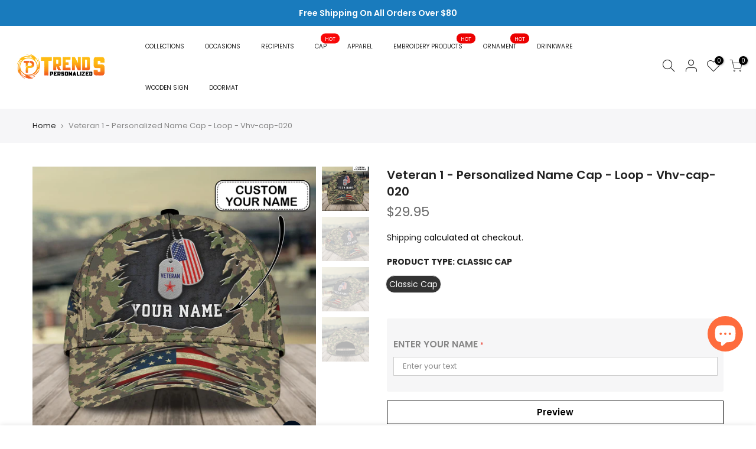

--- FILE ---
content_type: text/html; charset=utf-8
request_url: https://trendspersonalized.com/products/veteran-1-personalized-name-cap-loop-vhv-cap-020
body_size: 40805
content:
<!doctype html>
<html class="no-js" lang="en">
<head>
 
<!-- Google tag (gtag.js) -->
<script async src="https://www.googletagmanager.com/gtag/js?id=G-BL3PQYW8K5"></script>
<script>
  window.dataLayer = window.dataLayer || [];
  function gtag(){dataLayer.push(arguments);}
  gtag('js', new Date());

  gtag('config', 'G-BL3PQYW8K5');
</script>

<!-- Google Tag Manager -->
<script>(function(w,d,s,l,i){w[l]=w[l]||[];w[l].push({'gtm.start':
new Date().getTime(),event:'gtm.js'});var f=d.getElementsByTagName(s)[0],
j=d.createElement(s),dl=l!='dataLayer'?'&l='+l:'';j.async=true;j.src=
'https://www.googletagmanager.com/gtm.js?id='+i+dl;f.parentNode.insertBefore(j,f);
})(window,document,'script','dataLayer','GTM-NQR4BFP');</script>
<!-- End Google Tag Manager -->
  
  <!-- Global site tag (gtag.js) - Google Ads: 343819117 -->
  <script async src="https://www.googletagmanager.com/gtag/js?id=AW-343819117"></script>
  <script async defer src="https://tools.luckyorange.com/core/lo.js?site-id=ae29371e"></script>
  <script>
    window.dataLayer = window.dataLayer || [];
    function gtag(){dataLayer.push(arguments);}
    gtag('js', new Date());

    gtag('config', 'AW-343819117');
  </script>

  <meta charset="utf-8">
  <meta name="viewport" content="width=device-width, initial-scale=1, shrink-to-fit=no, user-scalable=no">
  <meta name="theme-color" content="#56cfe1">
  <meta name="format-detection" content="telephone=no">
  <link rel="canonical" href="https://trendspersonalized.com/products/veteran-1-personalized-name-cap-loop-vhv-cap-020">
  <link rel="prefetch" as="document" href="https://trendspersonalized.com">
  <link rel="dns-prefetch" href="https://cdn.shopify.com" crossorigin>
  <link rel="preconnect" href="https://cdn.shopify.com" crossorigin>
  <link rel="preconnect" href="https://monorail-edge.shopifysvc.com"><link rel="dns-prefetch" href="https://fonts.googleapis.com" crossorigin>
    <link rel="preconnect" href="https://fonts.googleapis.com" crossorigin>
    <link rel="dns-prefetch" href="https://fonts.gstatic.com" crossorigin>
    <link rel="preconnect" href="https://fonts.gstatic.com" crossorigin><link rel="preload" as="style" href="//trendspersonalized.com/cdn/shop/t/5/assets/pre_theme.min.css?v=85853938760222398111667785970">
  <link rel="preload" as="style" href="//trendspersonalized.com/cdn/shop/t/5/assets/theme.css?enable_css_minification=1&v=150261123038419159011701788825"><title>Veteran 1 - Personalized Name Cap - Loop - Vhv-cap-020 &ndash; Trends Personalized</title>
  <!-- Era of Ecom Engine Hook start -->
<link rel="dns-prefetch" href="//winads.eraofecom.org">
<script title="winads_engine" type="text/javascript">
    //AGILITY_PLACEHOLDER
    //BOUNCER_PLACEHOLDER
</script>

<meta name="wa:tags" content="vhv, vhvarmy">
<meta name="wa:collections" content="(Social) Independence Day + Back To School + Memorial + Veterans Day + Saint Patrick&#39;s Day + Halloween, All Product, Cap - HKM, Classic Cap - HKM, Veterans Day - HKM">




<!-- Era of Ecom Engine Hook end -->

<meta name="description" content="Description All of our All Over Print Classic Caps are custom-made-to-order and handcrafted to the highest quality standards. • Constructed with premium polyester fibre that’s incredibly strong and durable as well as resistant to wrinkles, shrinking, abrasion, and mildew.  • Classic caps offer great protection from the"><link rel="shortcut icon" type="image/png" href="//trendspersonalized.com/cdn/shop/files/Trends_Personalized_logo_1_32x.png?v=1623840233"><link rel="apple-touch-icon-precomposed" type="image/png" sizes="152x152" href="//trendspersonalized.com/cdn/shop/files/Trends_Personalized_logo_1_152x.png?v=1623840233"><!-- social-meta-tags.liquid --><meta name="keywords" content="Veteran 1 - Personalized Name Cap - Loop - Vhv-cap-020,Trends Personalized,trendspersonalized.com"/><meta name="author" content="Trendspersonalized.com"><meta property="og:site_name" content="Trends Personalized">
<meta property="og:url" content="https://trendspersonalized.com/products/veteran-1-personalized-name-cap-loop-vhv-cap-020">
<meta property="og:title" content="Veteran 1 - Personalized Name Cap - Loop - Vhv-cap-020">
<meta property="og:type" content="og:product">
<meta property="og:description" content="Description All of our All Over Print Classic Caps are custom-made-to-order and handcrafted to the highest quality standards. • Constructed with premium polyester fibre that’s incredibly strong and durable as well as resistant to wrinkles, shrinking, abrasion, and mildew.  • Classic caps offer great protection from the"><meta property="product:price:amount" content="29.95">
  <meta property="product:price:amount" content="USD"><meta property="og:image" content="http://trendspersonalized.com/cdn/shop/products/Mockupfrontcustom_ad35d28a-8139-4376-adae-821e0fed6d09_1200x1200.jpg?v=1623378197"><meta property="og:image" content="http://trendspersonalized.com/cdn/shop/products/Mockupleft_0d4fa5b8-f9e7-440e-9288-ca27e51c2791_1200x1200.jpg?v=1623378197"><meta property="og:image" content="http://trendspersonalized.com/cdn/shop/products/Mockupright_4d6bec78-e112-4320-83b1-31257c96bf42_1200x1200.jpg?v=1623378197"><meta property="og:image:secure_url" content="https://trendspersonalized.com/cdn/shop/products/Mockupfrontcustom_ad35d28a-8139-4376-adae-821e0fed6d09_1200x1200.jpg?v=1623378197"><meta property="og:image:secure_url" content="https://trendspersonalized.com/cdn/shop/products/Mockupleft_0d4fa5b8-f9e7-440e-9288-ca27e51c2791_1200x1200.jpg?v=1623378197"><meta property="og:image:secure_url" content="https://trendspersonalized.com/cdn/shop/products/Mockupright_4d6bec78-e112-4320-83b1-31257c96bf42_1200x1200.jpg?v=1623378197"><meta name="twitter:site" content="@t_personalized"><meta name="twitter:card" content="summary_large_image">
<meta name="twitter:title" content="Veteran 1 - Personalized Name Cap - Loop - Vhv-cap-020">
<meta name="twitter:description" content="Description All of our All Over Print Classic Caps are custom-made-to-order and handcrafted to the highest quality standards. • Constructed with premium polyester fibre that’s incredibly strong and durable as well as resistant to wrinkles, shrinking, abrasion, and mildew.  • Classic caps offer great protection from the">
<link href="//trendspersonalized.com/cdn/shop/t/5/assets/pre_theme.min.css?v=85853938760222398111667785970" rel="stylesheet" type="text/css" media="all" /><link rel="preload" as="script" href="//trendspersonalized.com/cdn/shop/t/5/assets/lazysizes.min.js?v=161060838712171474501623742544">
<link rel="preload" as="script" href="//trendspersonalized.com/cdn/shop/t/5/assets/nt_vendor.min.js?v=63039283586479772611623742552">
<script>document.documentElement.className = document.documentElement.className.replace('no-js', 'yes-js');const t_name = "product",designMode = false,t_cartCount = 0,ThemeNameT4='kalles',ThemeNameT42='ThemeIdT4Kalles',themeIDt4 = 124048277703,ck_hostname = 'kalles-niche-none',ThemeIdT4 = "true",SopEmlT4="support@trendspersonalized.com",ThemePuT4 = '#purchase_codet4',t_shop_currency = "USD", t_moneyFormat = "${{amount}}", t_cart_url = "\/cart",t_cartadd_url = "\/cart\/add",t_cartchange_url = "\/cart\/change", pr_re_url = "\/recommendations\/products"; try {var T4AgentNT = (navigator.userAgent.indexOf('Chrome-Lighthouse') == -1)}catch(err){var T4AgentNT = true} function onloadt4relcss(_this) {_this.onload=null;if(T4AgentNT){_this.rel='stylesheet'}} (function () {window.onpageshow = function() {if (performance.navigation.type === 2) {document.dispatchEvent(new CustomEvent('cart:refresh'))} }; })();
var T4stt_str = { 
  "PleaseChoosePrOptions":"Please select some product options before adding this product to your cart.", 
  "will_not_ship":"Will not ship until \u003cspan class=\"jsnt\"\u003e{{date}}\u003c\/span\u003e",
  "will_stock_after":"Will be in stock after \u003cspan class=\"jsnt\"\u003e{{date}}\u003c\/span\u003e",
  "added_to_cart": "Product was successfully added to your cart.",
  "view_cart": "View cart",
  "continue_shopping": "Continue Shopping",
  "save_js":"-[sale]%","bannerCountdown":"%D days %H:%M:%S",
  "prItemCountdown":"%D Days %H:%M:%S",
  "countdown_days":"days",
  "countdown_hours":"hr",
  "countdown_mins":"min",
  "countdown_sec":"sc",
  "multiple_rates": "We found [number_of_rates] shipping rates available for [address], starting at [rate].",
  "one_rate": "We found one shipping rate available for [address].",
  "no_rates": "Sorry, we do not ship to this destination.",
  "rate_value": "[rate_title] at [rate]",
  "agree_checkout": "You must agree with the terms and conditions of sales to check out.",
  "added_text_cp":"Compare products"
};
</script>
<link rel="preload" href="//trendspersonalized.com/cdn/shop/t/5/assets/style.min.css?v=91528776851343328791623742570" as="style" onload="onloadt4relcss(this)"><link href="//trendspersonalized.com/cdn/shop/t/5/assets/theme.css?enable_css_minification=1&amp;v=150261123038419159011701788825" rel="stylesheet" type="text/css" media="all" /><link rel="preload" href="https://fonts.googleapis.com/css?family=Poppins:300,300i,400,400i,500,500i,600,600i,700,700i,800,800i|Libre+Baskerville:300,300i,400,400i,500,500i&display=swap" as="style" onload="onloadt4relcss(this)"><link id="sett_clt4" rel="preload" href="//trendspersonalized.com/cdn/shop/t/5/assets/sett_cl.css?enable_css_minification=1&v=123392124309832141641623742567" as="style" onload="onloadt4relcss(this)"><link rel="preload" href="//trendspersonalized.com/cdn/shop/t/5/assets/line-awesome.min.css?v=36930450349382045261623742546" as="style" onload="onloadt4relcss(this)">
<script id="js_lzt4" src="//trendspersonalized.com/cdn/shop/t/5/assets/lazysizes.min.js?v=161060838712171474501623742544" defer="defer"></script>
<script src="//trendspersonalized.com/cdn/shop/t/5/assets/nt_vendor.min.js?v=63039283586479772611623742552" defer="defer" id="js_ntt4"
  data-theme='//trendspersonalized.com/cdn/shop/t/5/assets/nt_theme.min.js?v=156744045100182034891623742551'
  data-stt='//trendspersonalized.com/cdn/shop/t/5/assets/nt_settings.js?enable_js_minification=1&v=174128994707419197431738654792'
  data-cat='//trendspersonalized.com/cdn/shop/t/5/assets/cat.min.js?v=113488235264363663311623742520' 
  data-sw='//trendspersonalized.com/cdn/shop/t/5/assets/swatch.min.js?v=31511566716717976771623742571'
  data-prjs='//trendspersonalized.com/cdn/shop/t/5/assets/produc.min.js?v=66856717831304081821623742559' 
  data-mail='//trendspersonalized.com/cdn/shop/t/5/assets/platform_mail.min.js?v=120104920183136925081623742557'
  data-my='//trendspersonalized.com/cdn/shop/t/5/assets/my.js?v=111603181540343972631623742548' data-cusp='//trendspersonalized.com/cdn/shop/t/5/assets/my.js?v=111603181540343972631623742548' data-cur='//trendspersonalized.com/cdn/shop/t/5/assets/my.js?v=111603181540343972631623742548' data-mdl='//trendspersonalized.com/cdn/shop/t/5/assets/module.min.js?v=72712877271928395091623742548'
  data-map='//trendspersonalized.com/cdn/shop/t/5/assets/maplace.min.js?v=123640464312137447171623742547'
  data-time='//trendspersonalized.com/cdn/shop/t/5/assets/spacetime.min.js?v=2998'
  data-ins='//trendspersonalized.com/cdn/shop/t/5/assets/nt_instagram.min.js?v=132847357865388594491623742550'
  data-user='//trendspersonalized.com/cdn/shop/t/5/assets/interactable.min.js?v=28673339512202032581623742533'
  data-add='//s7.addthis.com/js/300/addthis_widget.js#pubid=ra-56efaa05a768bd19'
  data-klaviyo='//www.klaviyo.com/media/js/public/klaviyo_subscribe.js'
  data-font='iconKalles , fakalles , Pe-icon-7-stroke , Font Awesome 5 Free:n9'
  data-fm='Poppins'
  data-spcmn='//trendspersonalized.com/cdn/shopifycloud/storefront/assets/themes_support/shopify_common-5f594365.js'
  data-cust='//trendspersonalized.com/cdn/shop/t/5/assets/customerclnt.min.js?v=71352788738707286341623742524'
  data-cusjs='none'
  data-desadm='//trendspersonalized.com/cdn/shop/t/5/assets/des_adm.min.js?v=20425009799915207751623742525'
  data-otherryv='//trendspersonalized.com/cdn/shop/t/5/assets/reviewOther.js?enable_js_minification=1&v=72029929378534401331623742566'></script><script>window.performance && window.performance.mark && window.performance.mark('shopify.content_for_header.start');</script><meta name="facebook-domain-verification" content="1mdquyhkongf1u0mct6v2yee94rrlv">
<meta name="facebook-domain-verification" content="buqflqg7i7mb369pvinnrm571lkfoq">
<meta name="google-site-verification" content="C9U_UhcdE-SnbJDjiioyuCipEuOBBFhMJWUlS1aubcw">
<meta id="shopify-digital-wallet" name="shopify-digital-wallet" content="/57357631687/digital_wallets/dialog">
<meta name="shopify-checkout-api-token" content="21b741bf4214f06fadb1631e36eed18d">
<meta id="in-context-paypal-metadata" data-shop-id="57357631687" data-venmo-supported="true" data-environment="production" data-locale="en_US" data-paypal-v4="true" data-currency="USD">
<link rel="alternate" type="application/json+oembed" href="https://trendspersonalized.com/products/veteran-1-personalized-name-cap-loop-vhv-cap-020.oembed">
<script async="async" src="/checkouts/internal/preloads.js?locale=en-US"></script>
<script id="shopify-features" type="application/json">{"accessToken":"21b741bf4214f06fadb1631e36eed18d","betas":["rich-media-storefront-analytics"],"domain":"trendspersonalized.com","predictiveSearch":true,"shopId":57357631687,"locale":"en"}</script>
<script>var Shopify = Shopify || {};
Shopify.shop = "hoang-kim-04.myshopify.com";
Shopify.locale = "en";
Shopify.currency = {"active":"USD","rate":"1.0"};
Shopify.country = "US";
Shopify.theme = {"name":"Kalles 2.6.1","id":124048277703,"schema_name":"Kalles","schema_version":"2.6.1","theme_store_id":null,"role":"main"};
Shopify.theme.handle = "null";
Shopify.theme.style = {"id":null,"handle":null};
Shopify.cdnHost = "trendspersonalized.com/cdn";
Shopify.routes = Shopify.routes || {};
Shopify.routes.root = "/";</script>
<script type="module">!function(o){(o.Shopify=o.Shopify||{}).modules=!0}(window);</script>
<script>!function(o){function n(){var o=[];function n(){o.push(Array.prototype.slice.apply(arguments))}return n.q=o,n}var t=o.Shopify=o.Shopify||{};t.loadFeatures=n(),t.autoloadFeatures=n()}(window);</script>
<script id="shop-js-analytics" type="application/json">{"pageType":"product"}</script>
<script defer="defer" async type="module" src="//trendspersonalized.com/cdn/shopifycloud/shop-js/modules/v2/client.init-shop-cart-sync_BdyHc3Nr.en.esm.js"></script>
<script defer="defer" async type="module" src="//trendspersonalized.com/cdn/shopifycloud/shop-js/modules/v2/chunk.common_Daul8nwZ.esm.js"></script>
<script type="module">
  await import("//trendspersonalized.com/cdn/shopifycloud/shop-js/modules/v2/client.init-shop-cart-sync_BdyHc3Nr.en.esm.js");
await import("//trendspersonalized.com/cdn/shopifycloud/shop-js/modules/v2/chunk.common_Daul8nwZ.esm.js");

  window.Shopify.SignInWithShop?.initShopCartSync?.({"fedCMEnabled":true,"windoidEnabled":true});

</script>
<script>(function() {
  var isLoaded = false;
  function asyncLoad() {
    if (isLoaded) return;
    isLoaded = true;
    var urls = ["https:\/\/cdn-bundler.nice-team.net\/app\/js\/bundler.js?shop=hoang-kim-04.myshopify.com","https:\/\/apps3.omegatheme.com\/twitter-multi-pixels\/client\/twitter-pixel.js?v=1658303749\u0026shop=hoang-kim-04.myshopify.com","https:\/\/ecommplugins-scripts.trustpilot.com\/v2.1\/js\/header.min.js?settings=eyJrZXkiOiJlbDJMRnE2b2haSG1YNkhjIiwicyI6Im5vbmUifQ==\u0026shop=hoang-kim-04.myshopify.com","https:\/\/ecommplugins-trustboxsettings.trustpilot.com\/hoang-kim-04.myshopify.com.js?settings=1663918436656\u0026shop=hoang-kim-04.myshopify.com","https:\/\/widget.trustpilot.com\/bootstrap\/v5\/tp.widget.sync.bootstrap.min.js?shop=hoang-kim-04.myshopify.com","https:\/\/widget.trustpilot.com\/bootstrap\/v5\/tp.widget.sync.bootstrap.min.js?shop=hoang-kim-04.myshopify.com","https:\/\/loox.io\/widget\/VJ-DYZLqdn\/loox.1654743654723.js?shop=hoang-kim-04.myshopify.com","https:\/\/cdn.crazyrocket.io\/widget\/scripts\/crazyrocket.start-cdn.js?id=62ee52fe7ab4270d5c5467aa\u0026shop=hoang-kim-04.myshopify.com","https:\/\/d2i6wrs6r7tn21.cloudfront.net\/sources\/js\/v1\/secomapp.spinner.src.js?shop=hoang-kim-04.myshopify.com","https:\/\/scripttags.jst.ai\/shopify_justuno_57357631687_78e95eb0-6516-11ee-a46a-0d30ec02f804.js?shop=hoang-kim-04.myshopify.com","https:\/\/api.fastbundle.co\/scripts\/src.js?shop=hoang-kim-04.myshopify.com","https:\/\/api.fastbundle.co\/scripts\/script_tag.js?shop=hoang-kim-04.myshopify.com","https:\/\/cdn-app.cart-bot.net\/public\/js\/append.js?shop=hoang-kim-04.myshopify.com","https:\/\/app.custommax.net\/js\/shopify\/app.js?v=3.7.42\u0026shop=hoang-kim-04.myshopify.com","https:\/\/cdn.hextom.com\/js\/ultimatesalesboost.js?shop=hoang-kim-04.myshopify.com"];
    for (var i = 0; i < urls.length; i++) {
      var s = document.createElement('script');
      s.type = 'text/javascript';
      s.async = true;
      s.src = urls[i];
      var x = document.getElementsByTagName('script')[0];
      x.parentNode.insertBefore(s, x);
    }
  };
  if(window.attachEvent) {
    window.attachEvent('onload', asyncLoad);
  } else {
    window.addEventListener('load', asyncLoad, false);
  }
})();</script>
<script id="__st">var __st={"a":57357631687,"offset":-25200,"reqid":"ccf7141f-875e-4c06-b443-465eb12e8809-1768973720","pageurl":"trendspersonalized.com\/products\/veteran-1-personalized-name-cap-loop-vhv-cap-020","u":"2412d94e3a3b","p":"product","rtyp":"product","rid":6792599699655};</script>
<script>window.ShopifyPaypalV4VisibilityTracking = true;</script>
<script id="captcha-bootstrap">!function(){'use strict';const t='contact',e='account',n='new_comment',o=[[t,t],['blogs',n],['comments',n],[t,'customer']],c=[[e,'customer_login'],[e,'guest_login'],[e,'recover_customer_password'],[e,'create_customer']],r=t=>t.map((([t,e])=>`form[action*='/${t}']:not([data-nocaptcha='true']) input[name='form_type'][value='${e}']`)).join(','),a=t=>()=>t?[...document.querySelectorAll(t)].map((t=>t.form)):[];function s(){const t=[...o],e=r(t);return a(e)}const i='password',u='form_key',d=['recaptcha-v3-token','g-recaptcha-response','h-captcha-response',i],f=()=>{try{return window.sessionStorage}catch{return}},m='__shopify_v',_=t=>t.elements[u];function p(t,e,n=!1){try{const o=window.sessionStorage,c=JSON.parse(o.getItem(e)),{data:r}=function(t){const{data:e,action:n}=t;return t[m]||n?{data:e,action:n}:{data:t,action:n}}(c);for(const[e,n]of Object.entries(r))t.elements[e]&&(t.elements[e].value=n);n&&o.removeItem(e)}catch(o){console.error('form repopulation failed',{error:o})}}const l='form_type',E='cptcha';function T(t){t.dataset[E]=!0}const w=window,h=w.document,L='Shopify',v='ce_forms',y='captcha';let A=!1;((t,e)=>{const n=(g='f06e6c50-85a8-45c8-87d0-21a2b65856fe',I='https://cdn.shopify.com/shopifycloud/storefront-forms-hcaptcha/ce_storefront_forms_captcha_hcaptcha.v1.5.2.iife.js',D={infoText:'Protected by hCaptcha',privacyText:'Privacy',termsText:'Terms'},(t,e,n)=>{const o=w[L][v],c=o.bindForm;if(c)return c(t,g,e,D).then(n);var r;o.q.push([[t,g,e,D],n]),r=I,A||(h.body.append(Object.assign(h.createElement('script'),{id:'captcha-provider',async:!0,src:r})),A=!0)});var g,I,D;w[L]=w[L]||{},w[L][v]=w[L][v]||{},w[L][v].q=[],w[L][y]=w[L][y]||{},w[L][y].protect=function(t,e){n(t,void 0,e),T(t)},Object.freeze(w[L][y]),function(t,e,n,w,h,L){const[v,y,A,g]=function(t,e,n){const i=e?o:[],u=t?c:[],d=[...i,...u],f=r(d),m=r(i),_=r(d.filter((([t,e])=>n.includes(e))));return[a(f),a(m),a(_),s()]}(w,h,L),I=t=>{const e=t.target;return e instanceof HTMLFormElement?e:e&&e.form},D=t=>v().includes(t);t.addEventListener('submit',(t=>{const e=I(t);if(!e)return;const n=D(e)&&!e.dataset.hcaptchaBound&&!e.dataset.recaptchaBound,o=_(e),c=g().includes(e)&&(!o||!o.value);(n||c)&&t.preventDefault(),c&&!n&&(function(t){try{if(!f())return;!function(t){const e=f();if(!e)return;const n=_(t);if(!n)return;const o=n.value;o&&e.removeItem(o)}(t);const e=Array.from(Array(32),(()=>Math.random().toString(36)[2])).join('');!function(t,e){_(t)||t.append(Object.assign(document.createElement('input'),{type:'hidden',name:u})),t.elements[u].value=e}(t,e),function(t,e){const n=f();if(!n)return;const o=[...t.querySelectorAll(`input[type='${i}']`)].map((({name:t})=>t)),c=[...d,...o],r={};for(const[a,s]of new FormData(t).entries())c.includes(a)||(r[a]=s);n.setItem(e,JSON.stringify({[m]:1,action:t.action,data:r}))}(t,e)}catch(e){console.error('failed to persist form',e)}}(e),e.submit())}));const S=(t,e)=>{t&&!t.dataset[E]&&(n(t,e.some((e=>e===t))),T(t))};for(const o of['focusin','change'])t.addEventListener(o,(t=>{const e=I(t);D(e)&&S(e,y())}));const B=e.get('form_key'),M=e.get(l),P=B&&M;t.addEventListener('DOMContentLoaded',(()=>{const t=y();if(P)for(const e of t)e.elements[l].value===M&&p(e,B);[...new Set([...A(),...v().filter((t=>'true'===t.dataset.shopifyCaptcha))])].forEach((e=>S(e,t)))}))}(h,new URLSearchParams(w.location.search),n,t,e,['guest_login'])})(!0,!0)}();</script>
<script integrity="sha256-4kQ18oKyAcykRKYeNunJcIwy7WH5gtpwJnB7kiuLZ1E=" data-source-attribution="shopify.loadfeatures" defer="defer" src="//trendspersonalized.com/cdn/shopifycloud/storefront/assets/storefront/load_feature-a0a9edcb.js" crossorigin="anonymous"></script>
<script data-source-attribution="shopify.dynamic_checkout.dynamic.init">var Shopify=Shopify||{};Shopify.PaymentButton=Shopify.PaymentButton||{isStorefrontPortableWallets:!0,init:function(){window.Shopify.PaymentButton.init=function(){};var t=document.createElement("script");t.src="https://trendspersonalized.com/cdn/shopifycloud/portable-wallets/latest/portable-wallets.en.js",t.type="module",document.head.appendChild(t)}};
</script>
<script data-source-attribution="shopify.dynamic_checkout.buyer_consent">
  function portableWalletsHideBuyerConsent(e){var t=document.getElementById("shopify-buyer-consent"),n=document.getElementById("shopify-subscription-policy-button");t&&n&&(t.classList.add("hidden"),t.setAttribute("aria-hidden","true"),n.removeEventListener("click",e))}function portableWalletsShowBuyerConsent(e){var t=document.getElementById("shopify-buyer-consent"),n=document.getElementById("shopify-subscription-policy-button");t&&n&&(t.classList.remove("hidden"),t.removeAttribute("aria-hidden"),n.addEventListener("click",e))}window.Shopify?.PaymentButton&&(window.Shopify.PaymentButton.hideBuyerConsent=portableWalletsHideBuyerConsent,window.Shopify.PaymentButton.showBuyerConsent=portableWalletsShowBuyerConsent);
</script>
<script data-source-attribution="shopify.dynamic_checkout.cart.bootstrap">document.addEventListener("DOMContentLoaded",(function(){function t(){return document.querySelector("shopify-accelerated-checkout-cart, shopify-accelerated-checkout")}if(t())Shopify.PaymentButton.init();else{new MutationObserver((function(e,n){t()&&(Shopify.PaymentButton.init(),n.disconnect())})).observe(document.body,{childList:!0,subtree:!0})}}));
</script>
<link id="shopify-accelerated-checkout-styles" rel="stylesheet" media="screen" href="https://trendspersonalized.com/cdn/shopifycloud/portable-wallets/latest/accelerated-checkout-backwards-compat.css" crossorigin="anonymous">
<style id="shopify-accelerated-checkout-cart">
        #shopify-buyer-consent {
  margin-top: 1em;
  display: inline-block;
  width: 100%;
}

#shopify-buyer-consent.hidden {
  display: none;
}

#shopify-subscription-policy-button {
  background: none;
  border: none;
  padding: 0;
  text-decoration: underline;
  font-size: inherit;
  cursor: pointer;
}

#shopify-subscription-policy-button::before {
  box-shadow: none;
}

      </style>

<script>window.performance && window.performance.mark && window.performance.mark('shopify.content_for_header.end');</script>
        
<!-- Google Tag Manager -->
<script>(function(w,d,s,l,i){w[l]=w[l]||[];w[l].push({'gtm.start':
new Date().getTime(),event:'gtm.js'});var f=d.getElementsByTagName(s)[0],
j=d.createElement(s),dl=l!='dataLayer'?'&l='+l:'';j.async=true;j.src=
'https://www.googletagmanager.com/gtm.js?id='+i+dl;f.parentNode.insertBefore(j,f);
})(window,document,'script','dataLayer','GTM-PB97B9B');</script>
<!-- End Google Tag Manager -->
  
<script>
  var scriptAppend = document.createElement('script');
  var version = new Date().getTime();
  scriptAppend.src = 'https://apps.omegatheme.com/facebook-pixel/client/loading-custom-event.js?v=' + version;
  document.querySelector('head').appendChild(scriptAppend)
</script>

<div class="ot-multi-pixel"></div>

  <meta property="omega:tags" content="vhv, vhvarmy, ">
  <meta property="omega:product" content="6792599699655">
  <meta property="omega:product_type" content="Classic Cap">
  <meta property="omega:collections" content="315418345671, 296726266055, 271192293575, 271522824391, 296948760775, ">






  <script>
    var arrayFBPixelTrack = [];
  </script>
    
    
      
      
      <script>
        var otArrayCollection = '296792654023'.trim().split(",");
        if (document.querySelector("meta[property='omega:collections']") != null) {
          var metaCollection = document.querySelector("meta[property='omega:collections']").getAttribute("content");
          if (metaCollection != "") {
            metaCollection = metaCollection.split(",");
            for (let i = 0; i < metaCollection.length; i++) {
              if (otArrayCollection.indexOf(metaCollection[i].trim()) > -1) {
                if (! arrayFBPixelTrack.includes(1105605261458828)) {
                  arrayFBPixelTrack.push(1105605261458828);

                }
              }
            }

          }
        }
      </script>
    

    
    
    


    
    
    


    
    
    

    
    
    

    
    
      
      
      <script>
        var otArrayCollection = '296793145543'.trim().split(",");
        if (document.querySelector("meta[property='omega:collections']") != null) {
          var metaCollection = document.querySelector("meta[property='omega:collections']").getAttribute("content");
          if (metaCollection != "") {
            metaCollection = metaCollection.split(",");
            for (let i = 0; i < metaCollection.length; i++) {
              if (otArrayCollection.indexOf(metaCollection[i].trim()) > -1) {
                if (! arrayFBPixelTrack.includes(1139121571734642)) {
                  arrayFBPixelTrack.push(1139121571734642);

                }
              }
            }

          }
        }
      </script>
    

    
    
    


    
    
    


    
    
    

    
    
    

    
    
      
      
      <script>
        var otArrayCollection = '296792555719'.trim().split(",");
        if (document.querySelector("meta[property='omega:collections']") != null) {
          var metaCollection = document.querySelector("meta[property='omega:collections']").getAttribute("content");
          if (metaCollection != "") {
            metaCollection = metaCollection.split(",");
            for (let i = 0; i < metaCollection.length; i++) {
              if (otArrayCollection.indexOf(metaCollection[i].trim()) > -1) {
                if (! arrayFBPixelTrack.includes(1192922909420846)) {
                  arrayFBPixelTrack.push(1192922909420846);

                }
              }
            }

          }
        }
      </script>
    

    
    
    


    
    
    


    
    
    

    
    
    

    
    
      
      
      <script>
        var otArrayCollection = '296949153991'.trim().split(",");
        if (document.querySelector("meta[property='omega:collections']") != null) {
          var metaCollection = document.querySelector("meta[property='omega:collections']").getAttribute("content");
          if (metaCollection != "") {
            metaCollection = metaCollection.split(",");
            for (let i = 0; i < metaCollection.length; i++) {
              if (otArrayCollection.indexOf(metaCollection[i].trim()) > -1) {
                if (! arrayFBPixelTrack.includes(1322056722791187)) {
                  arrayFBPixelTrack.push(1322056722791187);

                }
              }
            }

          }
        }
      </script>
    

    
    
    


    
    
    


    
    
    

    
    
    

    
    
      
      
      <script>
        var otArrayCollection = '296811036871'.trim().split(",");
        if (document.querySelector("meta[property='omega:collections']") != null) {
          var metaCollection = document.querySelector("meta[property='omega:collections']").getAttribute("content");
          if (metaCollection != "") {
            metaCollection = metaCollection.split(",");
            for (let i = 0; i < metaCollection.length; i++) {
              if (otArrayCollection.indexOf(metaCollection[i].trim()) > -1) {
                if (! arrayFBPixelTrack.includes(1503988490726178)) {
                  arrayFBPixelTrack.push(1503988490726178);

                }
              }
            }

          }
        }
      </script>
    

    
    
    


    
    
    


    
    
    

    
    
    

    
    
      
      
      <script>
        var otArrayCollection = '296791441607'.trim().split(",");
        if (document.querySelector("meta[property='omega:collections']") != null) {
          var metaCollection = document.querySelector("meta[property='omega:collections']").getAttribute("content");
          if (metaCollection != "") {
            metaCollection = metaCollection.split(",");
            for (let i = 0; i < metaCollection.length; i++) {
              if (otArrayCollection.indexOf(metaCollection[i].trim()) > -1) {
                if (! arrayFBPixelTrack.includes(1504983020746502)) {
                  arrayFBPixelTrack.push(1504983020746502);

                }
              }
            }

          }
        }
      </script>
    

    
    
    


    
    
    


    
    
    

    
    
    

    
    
      
      
      <script>
        var otArrayCollection = '296811102407'.trim().split(",");
        if (document.querySelector("meta[property='omega:collections']") != null) {
          var metaCollection = document.querySelector("meta[property='omega:collections']").getAttribute("content");
          if (metaCollection != "") {
            metaCollection = metaCollection.split(",");
            for (let i = 0; i < metaCollection.length; i++) {
              if (otArrayCollection.indexOf(metaCollection[i].trim()) > -1) {
                if (! arrayFBPixelTrack.includes(1611607796940761)) {
                  arrayFBPixelTrack.push(1611607796940761);

                }
              }
            }

          }
        }
      </script>
    

    
    
    


    
    
    


    
    
    

    
    
    

    
    
      
      
      <script>
        var otArrayCollection = '296791670983'.trim().split(",");
        if (document.querySelector("meta[property='omega:collections']") != null) {
          var metaCollection = document.querySelector("meta[property='omega:collections']").getAttribute("content");
          if (metaCollection != "") {
            metaCollection = metaCollection.split(",");
            for (let i = 0; i < metaCollection.length; i++) {
              if (otArrayCollection.indexOf(metaCollection[i].trim()) > -1) {
                if (! arrayFBPixelTrack.includes(1660793964879085)) {
                  arrayFBPixelTrack.push(1660793964879085);

                }
              }
            }

          }
        }
      </script>
    

    
    
    


    
    
    


    
    
    

    
    
    

    
    
      
      
      <script>
        var otArrayCollection = '307869712583,307705479367,299749376199,296811331783'.trim().split(",");
        if (document.querySelector("meta[property='omega:collections']") != null) {
          var metaCollection = document.querySelector("meta[property='omega:collections']").getAttribute("content");
          if (metaCollection != "") {
            metaCollection = metaCollection.split(",");
            for (let i = 0; i < metaCollection.length; i++) {
              if (otArrayCollection.indexOf(metaCollection[i].trim()) > -1) {
                if (! arrayFBPixelTrack.includes(1798804884330531)) {
                  arrayFBPixelTrack.push(1798804884330531);

                }
              }
            }

          }
        }
      </script>
    

    
    
    


    
    
    


    
    
    

    
    
    

    
    
      
      
      <script>
        var otArrayCollection = '296811200711'.trim().split(",");
        if (document.querySelector("meta[property='omega:collections']") != null) {
          var metaCollection = document.querySelector("meta[property='omega:collections']").getAttribute("content");
          if (metaCollection != "") {
            metaCollection = metaCollection.split(",");
            for (let i = 0; i < metaCollection.length; i++) {
              if (otArrayCollection.indexOf(metaCollection[i].trim()) > -1) {
                if (! arrayFBPixelTrack.includes(1953839988494993)) {
                  arrayFBPixelTrack.push(1953839988494993);

                }
              }
            }

          }
        }
      </script>
    

    
    
    


    
    
    


    
    
    

    
    
    

    
    
      
      
      <script>
        var otArrayCollection = '296810250439'.trim().split(",");
        if (document.querySelector("meta[property='omega:collections']") != null) {
          var metaCollection = document.querySelector("meta[property='omega:collections']").getAttribute("content");
          if (metaCollection != "") {
            metaCollection = metaCollection.split(",");
            for (let i = 0; i < metaCollection.length; i++) {
              if (otArrayCollection.indexOf(metaCollection[i].trim()) > -1) {
                if (! arrayFBPixelTrack.includes(1985121202245818)) {
                  arrayFBPixelTrack.push(1985121202245818);

                }
              }
            }

          }
        }
      </script>
    

    
    
    


    
    
    


    
    
    

    
    
    

    
    
      
      
      <script>
        var otArrayCollection = '309429665991,309652422855,309677228231'.trim().split(",");
        if (document.querySelector("meta[property='omega:collections']") != null) {
          var metaCollection = document.querySelector("meta[property='omega:collections']").getAttribute("content");
          if (metaCollection != "") {
            metaCollection = metaCollection.split(",");
            for (let i = 0; i < metaCollection.length; i++) {
              if (otArrayCollection.indexOf(metaCollection[i].trim()) > -1) {
                if (! arrayFBPixelTrack.includes(3364794460338921)) {
                  arrayFBPixelTrack.push(3364794460338921);

                }
              }
            }

          }
        }
      </script>
    

    
    
    


    
    
    


    
    
    

    
    
    

    
    
      
      
      <script>
        var otArrayCollection = '298643423431,296949055687'.trim().split(",");
        if (document.querySelector("meta[property='omega:collections']") != null) {
          var metaCollection = document.querySelector("meta[property='omega:collections']").getAttribute("content");
          if (metaCollection != "") {
            metaCollection = metaCollection.split(",");
            for (let i = 0; i < metaCollection.length; i++) {
              if (otArrayCollection.indexOf(metaCollection[i].trim()) > -1) {
                if (! arrayFBPixelTrack.includes(687606937268872)) {
                  arrayFBPixelTrack.push(687606937268872);

                }
              }
            }

          }
        }
      </script>
    

    
    
    


    
    
    


    
    
    

    
    
    

    
    

    
    
    


    
    
    


    
    
    

    
    
    
      
      <script>
        if (! arrayFBPixelTrack.includes(270306427698646)) {
          arrayFBPixelTrack.push(270306427698646);

        }
      </script>
    



    
    
      <script>
        var omegaFBSettings = [];
        var omegaFBSettings = {"settings":{"skip_onboarding_fb_ads":0,"accept_permission_fb_ads":1,"content_type_event":1,"step_onboarding":"{\"step_1\":1,\"step_2\":1,\"step_3\":1,\"is_completed\":1}","show_banner_extension":1,"enable_analytics":1,"use_basecode_fb":0,"is_show_modal_survey":1,"is_show_modal_feedback":1,"last_date_feedback":"0000-00-00 00:00:00","is_show_banner":1,"feedback_text":null,"feedback_rating":null,"count_open_app":0,"is_show_modal_review":0,"is_show_re_branding":1,"status_show_re_branding":1,"date_timezone_offset":"America\/Los_Angeles","group_accept_information_customer":{"isClientIPAddress":true,"isCity":true,"isFirstName":true,"isExternalID":true,"isZipCode":true,"isPhone":true,"isDateOfBirth":true,"isClientUserAgent":true,"isClickIDCookie":true,"isGender":true,"isState":true,"isCountry":true,"isEmail":true,"isBrowserIDCookie":true,"isLastName":true,"isSubscriptionID":true},"capi_track_viewcontent":1,"capi_track_search":1,"capi_track_pageview":1,"capi_track_addtocart":1,"capi_track_checkout":1,"capi_track_purchase":1,"id_pixel_shopify":[""],"price":"15.99","maximum_id_conversion_api":1,"enable":1,"plan":0,"active_plan_at":"1626350053","statusFeedback":1,"lastUpdate":"2025-10-22 07:59:18","timeOnline":"0000-00-00 00:00:00","reasonDisable":"0","reasonOtherDisable":"","DiscountCode":"","usePixelFromShopify":1,"PlanShopify":"basic","updated_theme":0,"status_use_conversion":0,"test_event_code":null,"fb_access_token":null,"include_shippping_cost":0,"use_multi_currency":0,"first_catalog_feed_created_at":null,"is_enable_trigger":0,"is_using_webhook_product_update":0,"is_use_feed":0,"is_use_utm":0,"is_use_catalog":0,"is_save_consent":1,"is_enable_web_pixel":2,"is_using_plan_promote":0,"first_pixel_at":"2025-05-29 11:30:42","is_new_version":1,"utm_tracking":0,"apps_installed":"[\"shopify:\\\/\\\/apps\\\/bundler-product-bundles\\\/blocks\\\/bundler-script-append\\\/7a6ae1b8-3b16-449b-8429-8bb89a62c664\",\"shopify:\\\/\\\/apps\\\/klaviyo-email-marketing-sms\\\/blocks\\\/klaviyo-onsite-embed\\\/2632fe16-c075-4321-a88b-50b567f42507\"]","plan_id":18,"is_enable_train_pixel":0,"setup_ads_report":{"version":"1","alreadySetup":false,"is_using_feature":0},"is_charge_onetime":0,"time_onpage_setup":{"enabled":false,"time_on_page":null},"last_time_sync":null,"is_sync_cost":1,"attributes_window":7,"time_enable_web_pixel":"2026-01-08 04:45:33","is_custome_event":1,"enable_export_analytics":1,"enable_chart":1,"is_use_cost_setting":1,"is_exclusive_offer":0,"is_downgrade_free_plan":0,"time_charge_free_plan":null,"time_downgrade_free_plan":null,"time_limit_orders":null,"is_charged_free_plan":0,"free_plan_expired":0,"plan_configs":{"plan_type":"RECURRING","order_remain":999999998},"is_shipping_event":1,"is_completed_education_homepage":0,"is_completed_education_pixel":0,"is_completed_education_catalog":0,"is_completed_education_analytics":0,"is_completed_education_custom_event":0,"is_completed_education_ad_report":0,"pixel_track_viewcontent":1,"pixel_track_pageview":1,"pixel_track_checkout":1,"pixel_track_search":1,"pixel_track_addtocart":1,"pixel_track_purchase":1,"is_use_ad_manager":0,"enable_use_catalog_feed_limit":0,"capi_track_addpaymentinfo":1,"pixel_track_addpaymentinfo":1,"feature_settings":{"redirect_url":"https:\/\/apps.omegatheme.com\/facebook-multi-pixels","app_name":"facebook-pixel-5","url_app":"https:\/\/apps.omegatheme.com\/facebook-multi-pixels","pricing_version_id":5,"is_show_onetime_charge":0,"is_show_free_plan":1,"is_show_advantage_pricing":1,"shopify_restapi_version":"2025-07","shopify_graphicql_version":"2025-07","store_name":"hoang-kim-04.myshopify.com","installed_date":"2023-12-08 16:15:48","status":"active","confirmation_url":"","plan_name":"basic","plan_id":35,"scope":null,"is_live":1,"unit_price_capi_monthly":"5.99","facebook_graph_api_version":"v20.0","facebook_app_fields":"name,email,picture","facebook_app_scope":"public_profile,email,catalog_management,ads_management,business_management,ads_read","log_api_url":"https:\/\/apps.omegatheme.com\/logs-facebook-pixels","app_root_url":"https:\/\/apps.omegatheme.com\/facebook-multi-pixels","app_api_url":"https:\/\/apps.omegatheme.com\/base-facebook-pixels","core_api_url":"https:\/\/apps.omegatheme.com\/core-facebook-pixels","catalog_url":"https:\/\/apps.omegatheme.com\/catalog-facebook-pixels","app_queue_url":"https:\/\/apps.omegatheme.com\/omega-queue-facebook-pixels","tracking_path":"\/conversion-api","external_path":"\/api\/external","is_new_merchant":true}},"list_all_custom_events":[],"core_capi_url":"https:\/\/apps.omegatheme.com\/base-facebook-pixels","endpoint_capi_url":"https:\/\/apps.omegatheme.com\/core-facebook-pixels"}
        console.log({omegaFBSettings})
      </script>

    

 
<div class="ot-twitter-multi-pixel"></div>

  <meta property="omega:tags" content="vhv, vhvarmy, ">
  <meta property="omega:product" content="6792599699655">
  <meta property="omega:product_type" content="">
  <meta property="omega:collections" content="315418345671, 296726266055, 271192293575, 271522824391, 296948760775, ">






  <script>
    var arrayTwitterPixelTrack = [];
    var listTwitterPixelByType = [];
  </script>
    
    

    
    

    
    

    
    

    
    
    


    
    
    


    
    
    

    
    
    

    
    

    
    
    


    
    
    


    
    
    

    
    
    
      
      <script>
        if (! arrayTwitterPixelTrack.includes('o76in')) {
          arrayTwitterPixelTrack.push('o76in');
        }
      </script>
    

    
    

    
    
    


    
    
    


    
    
    

    
    
    





<script type="text/javascript">
window.dataLayer = window.dataLayer || [];

window.appStart = function(){
  window.productPageHandle = function(){

    var productName = "Veteran 1 - Personalized Name Cap - Loop - Vhv-cap-020";
    var productId = "6792599699655";
    var productPrice = "29.95";
    var productBrand = "Trends Personalized";
    var productCollection = "(Social) Independence Day + Back To School + Memorial + Veterans Day + Saint Patricks Day + Halloween";
    var productType = "Classic Cap";
    var productSku = "CT-VHV-CAP-020";
    var productVariantId = "40200601206983";
    var productVariantTitle = "Classic Cap";

    window.dataLayer.push({
      event: "analyzify_productDetail",
      productId: productId,
      productName: productName,
      productPrice: productPrice,
      productBrand: productBrand,
      productCategory: productCollection,
      productType: productType,
      productSku: productSku,
      productVariantId: productVariantId,
      productVariantTitle: productVariantTitle,
      currency: "USD",
    });
  };

  window.allPageHandle = function(){
    window.dataLayer.push({
      event: "ga4kit_info",
      contentGroup: "product",
      
        userType: "visitor",
      
    });
  };
  allPageHandle();
      
  
    productPageHandle();
  

}
appStart();
</script>
<!-- BEGIN app block: shopify://apps/klaviyo-email-marketing-sms/blocks/klaviyo-onsite-embed/2632fe16-c075-4321-a88b-50b567f42507 -->












  <script async src="https://static.klaviyo.com/onsite/js/VrdRba/klaviyo.js?company_id=VrdRba"></script>
  <script>!function(){if(!window.klaviyo){window._klOnsite=window._klOnsite||[];try{window.klaviyo=new Proxy({},{get:function(n,i){return"push"===i?function(){var n;(n=window._klOnsite).push.apply(n,arguments)}:function(){for(var n=arguments.length,o=new Array(n),w=0;w<n;w++)o[w]=arguments[w];var t="function"==typeof o[o.length-1]?o.pop():void 0,e=new Promise((function(n){window._klOnsite.push([i].concat(o,[function(i){t&&t(i),n(i)}]))}));return e}}})}catch(n){window.klaviyo=window.klaviyo||[],window.klaviyo.push=function(){var n;(n=window._klOnsite).push.apply(n,arguments)}}}}();</script>

  
    <script id="viewed_product">
      if (item == null) {
        var _learnq = _learnq || [];

        var MetafieldReviews = null
        var MetafieldYotpoRating = null
        var MetafieldYotpoCount = null
        var MetafieldLooxRating = null
        var MetafieldLooxCount = null
        var okendoProduct = null
        var okendoProductReviewCount = null
        var okendoProductReviewAverageValue = null
        try {
          // The following fields are used for Customer Hub recently viewed in order to add reviews.
          // This information is not part of __kla_viewed. Instead, it is part of __kla_viewed_reviewed_items
          MetafieldReviews = {};
          MetafieldYotpoRating = null
          MetafieldYotpoCount = null
          MetafieldLooxRating = null
          MetafieldLooxCount = null

          okendoProduct = null
          // If the okendo metafield is not legacy, it will error, which then requires the new json formatted data
          if (okendoProduct && 'error' in okendoProduct) {
            okendoProduct = null
          }
          okendoProductReviewCount = okendoProduct ? okendoProduct.reviewCount : null
          okendoProductReviewAverageValue = okendoProduct ? okendoProduct.reviewAverageValue : null
        } catch (error) {
          console.error('Error in Klaviyo onsite reviews tracking:', error);
        }

        var item = {
          Name: "Veteran 1 - Personalized Name Cap - Loop - Vhv-cap-020",
          ProductID: 6792599699655,
          Categories: ["(Social) Independence Day + Back To School + Memorial + Veterans Day + Saint Patrick's Day + Halloween","All Product","Cap - HKM","Classic Cap - HKM","Veterans Day - HKM"],
          ImageURL: "https://trendspersonalized.com/cdn/shop/products/Mockupfrontcustom_ad35d28a-8139-4376-adae-821e0fed6d09_grande.jpg?v=1623378197",
          URL: "https://trendspersonalized.com/products/veteran-1-personalized-name-cap-loop-vhv-cap-020",
          Brand: "Trends Personalized",
          Price: "$29.95",
          Value: "29.95",
          CompareAtPrice: "$0.00"
        };
        _learnq.push(['track', 'Viewed Product', item]);
        _learnq.push(['trackViewedItem', {
          Title: item.Name,
          ItemId: item.ProductID,
          Categories: item.Categories,
          ImageUrl: item.ImageURL,
          Url: item.URL,
          Metadata: {
            Brand: item.Brand,
            Price: item.Price,
            Value: item.Value,
            CompareAtPrice: item.CompareAtPrice
          },
          metafields:{
            reviews: MetafieldReviews,
            yotpo:{
              rating: MetafieldYotpoRating,
              count: MetafieldYotpoCount,
            },
            loox:{
              rating: MetafieldLooxRating,
              count: MetafieldLooxCount,
            },
            okendo: {
              rating: okendoProductReviewAverageValue,
              count: okendoProductReviewCount,
            }
          }
        }]);
      }
    </script>
  




  <script>
    window.klaviyoReviewsProductDesignMode = false
  </script>







<!-- END app block --><!-- BEGIN app block: shopify://apps/uppush-email-web-push/blocks/push-notification/89fcbaff-b715-4dc6-a755-6fdb7b790bee --><script
  defer
  async
  type="module"
  type="text/javascript"
>
  window.uppushExtVer = '1.37'
  console.log('Uppush launching...', window.uppushExtVer)

  window.uppushResource = 'https://cdn.shopify.com/extensions/019bda96-fa8d-7a08-a7e2-7c267c1e3cfd/uppush-401/assets/uppush-notification.min.js'
  window.uppushAppCore = 'https://cdn.shopify.com/extensions/019bda96-fa8d-7a08-a7e2-7c267c1e3cfd/uppush-401/assets/push-app.js'
  window.uppushMessagingCore = 'https://cdn.shopify.com/extensions/019bda96-fa8d-7a08-a7e2-7c267c1e3cfd/uppush-401/assets/push-messaging.js'
  window.uppushExtension = {"automation":{"Abandoned cart recovery":true,"Back in stock":false,"Browse abandonment":false,"Price drop":false,"Shipping notifications":false},"backInStockExtension":{"_id":"6525714f222424f2277395b3","position":"top_right","templateStyle":"bubble_button","automationType":"Back in stock","titleBeforeSubscribing":{"en":"Get a notification when the item is back in stock"},"titleAfterSubscribing":{"en":"Subscribe to get notified when this product is back in stock"},"subscribeTitleButton":{"en":"Subscribe"},"unsubscribeTitleButton":{"en":"Unsubscribe"},"primaryBackgroundColor":"#ffffff","primaryColor":"#0f172a","subscriberButtonBackgroundColor":"#0f172a","unSubscriberButtonBackgroundColor":"#ef4444","buttonColor":"#ffffff","addToCartButtonSelector":"form[action$=\"\/cart\/add\"] button[type=\"submit\"]"},"dropPriceExtension":{"_id":"6525714f222424f2277395b6","position":"top_right","templateStyle":"bubble_button","automationType":"Price drop","titleBeforeSubscribing":{"en":"Get a notification when price drops below {{variantPrice}}"},"titleAfterSubscribing":{"en":"We will notify you when the price drops"},"subscribeTitleButton":{"en":"Subscribe"},"unsubscribeTitleButton":{"en":"Unsubscribe"},"primaryBackgroundColor":"#ffffff","primaryColor":"#0f172a","subscriberButtonBackgroundColor":"#0f172a","unSubscriberButtonBackgroundColor":"#ef4444","buttonColor":"#ffffff","addToCartButtonSelector":"form[action$=\"\/cart\/add\"] button[type=\"submit\"]"},"browseAbandonedAutomation":{"minViewProductTime":15,"_id":"6525709a222424f2277384fa","status":false,"type":"Browse abandonment","items":[{"status":true,"defer":"20 minutes","_id":"6525709a222424f2277384fb"},{"status":true,"defer":"2 hours","_id":"6525709a222424f2277384fc"},{"status":true,"defer":"1 day","_id":"6525709a222424f2277384fd"}]},"browseAbandonmentEmailTemplates":[],"popup":{"spinWheelFontSize":12,"tags":["uppush"],"_id":"6582b5712e31320e5fa2123e","published":true,"name":"Only Web Push","discount":{"option":"No discount","type":"Percentage","amount":10,"discountCode":"","expire":false,"expiresInDays":2,"collections":[],"excludedCollections":[],"products":[],"excludedProducts":[],"combineWithProductDiscount":false,"combineWithShippingDiscount":false,"combineWithOrderDiscount":false,"isIndividualDiscount":false},"deferRule":{"option":"Show with a timer","desktopDeferTimer":2,"mobileDeferTimer":5,"desktopDeferScroll":40,"mobileDeferScroll":20},"pageRule":{"option":"Show on any pages","type":"Match any","items":[]},"locationRule":{"option":"Show in any location","includes":[],"excludes":[]},"frequencyRule":{"option":"Limit frequency","limitValue":3,"limitUnit":"Day","deferValue":5,"deferUnit":"Minute"},"primaryButton":{"enabled":true,"action":"Submit form","title":{"en":"Allow"},"redirectUrl":"","isTargetBlank":true},"secondaryButton":{"enabled":true,"action":"Close popup","title":{"en":"Later"},"redirectUrl":"","isTargetBlank":true},"emailSetting":{"enabled":true,"required":true,"placeholder":{"en":"Email address"}},"nameSetting":{"enabled":false,"option":"Both first name and last name","layout":"Vertical","firstNamePlaceholder":{"en":"First name"},"firstNameRequired":true,"lastNamePlaceholder":{"en":"Last name"},"lastNameRequired":true},"phoneSetting":{"enabled":false,"required":true,"default":"US","placeholder":{"en":"Phone number"}},"gdprSetting":{"enabled":true,"content":{"en":"I agree to receive marketing emails"}},"tcpaSetting":{"enabled":false,"content":{"en":"By signing up, you agree to receive recurring automated marketing messages at the phone number provided. Consent is not a condition of purchase"}},"title":{"en":"Never miss a sale 🛍️"},"message":{"en":"Subscribe to get updates on our new products and exclusive promotions"},"subscribedTitle":{"en":"Thank you for subscribing!"},"subscribedMessage":{"en":"You have successfully subscribed to our promotions"},"subscribedButton":{"enabled":true,"action":"Close popup","title":{"en":"Shop now"},"redirectUrl":"","isTargetBlank":true},"footer":{"en":"You are subscribing to receive communication via email and can opt out at any time."},"firstNameError":{"en":"Please enter a valid first name."},"lastNameError":{"en":"Please enter a valid last name."},"emailError":{"en":"Please enter a valid email address."},"phoneError":{"en":"Please enter a valid phone number."},"policyError":{"en":"Please agree to the privacy policy."},"alreadySubscribedError":{"en":"You have already subscribed."},"logo":{"enabled":true,"size":30},"rounded":"Medium","size":"Small","alignment":"Left","layout":"None","triggerButton":{"option":"Show icon and label","iconType":"Bell","backgroundColor":"#3b82f6","color":"#ffffff","title":{"en":"Notify me"},"position":"Center-Right"},"iosGuide":{"enabled":true,"title":{"en":"Never miss a sale 🛍️"},"message":{"en":"Get notified about offers, new products, discounts...by adding our website to your home screen. Click {shareIcon} icon and tap \"Add to Home Screen\""},"buttonTitle":{"en":"Detail"}},"grantPermissionGuide":{"enabled":false,"title":{"en":"Never miss a sale 🛍️"},"message":{"en":"Subscribe to get updates on our new products and exclusive promotions"},"blockTitle":{"en":"Your browser has blocked Push Notifications!"},"blockMessage":{"en":"Change your setting to allow to receive to receive updates on promotions and discounts from us. Always secure and no spam notifications"}},"notificationBoard":{"enabled":true,"notificationTitle":{"en":"Notifications"},"loadMoreTitle":{"en":"Load more"},"noNotificationTitle":{"en":"There is no notifications"},"filters":["Welcome notifications","Abandoned cart recovery","Browse abandonment","Back in stock","Price drop","Welcome notifications","Shipping notifications","Product released"]},"customCss":"","mainBackgroundColor":"#FFFFFF","headingColor":"#030712","messageColor":"#6b7280","inputColor":"#1e293b","consentColor":"#71717a","footerColor":"#71717a","errorColor":"#ef4444","primaryButtonBackgroundColor":"#3b82f6","primaryButtonTextColor":"#ffffff","secondaryButtonTextColor":"#1f2937","banner":null,"desktopPosition":"Top-Center","mobilePosition":"Top","onlyWebPush":true,"customizeWebPushPopup":true,"views":498671,"birthdayError":{"en":"Please enter a valid birthday"},"birthdaySetting":{"enabled":false,"required":false,"placeholder":{"en":"Birthday"}},"rewards":[],"spinWheelLabelRadius":0.9,"spinWheelLabelRadiusMax":0.2,"type":"Opt-in form","visibility":"All devices","clickOutsideToClose":true,"exitIntentOnlyForAbandonedCart":false,"exitIntentToOpen":false,"hasEmailSms":false,"hasWebPush":true,"migrated":true,"metafields":[]},"isOlder1":true,"plan":"Free","pwa":{"appColor":"#01B14F","enabled":true},"appName":"Trends Personalized","brandingRemoved":false,"logo":"https:\/\/cdn.shopify.com\/s\/files\/1\/0573\/5763\/1687\/files\/29b4d2a9d0f6599d0dd922fa829bccbc369785df67eefc551bcf904f6dd709cf1767947562666.png?v=1767947565"}
  window.jockeyUppushCustomExtension = 
  
  window.pushupCustomer = {
    email: '',
    phone: '',
    firstName: '',
    lastName: '',
    name: '',
    tags: null,
    id: '',
    address: null
  }
  window.pushupProduct = {"id":6792599699655,"title":"Veteran 1 - Personalized Name Cap - Loop - Vhv-cap-020","handle":"veteran-1-personalized-name-cap-loop-vhv-cap-020","description":"\u003cmeta charset=\"utf-8\"\u003e\n\u003ch3 class=\"Title\" data-mce-fragment=\"1\"\u003eDescription\u003c\/h3\u003e\n\u003cdiv class=\"Content\" data-mce-fragment=\"1\"\u003e\n\u003cp data-mce-fragment=\"1\"\u003eAll of our All Over Print Classic Caps are custom-made-to-order and handcrafted to the highest quality standards.\u003c\/p\u003e\n\u003cp data-mce-fragment=\"1\"\u003e• Constructed with premium polyester fibre that’s incredibly strong and durable as well as resistant to wrinkles, shrinking, abrasion, and mildew. \u003c\/p\u003e\n\u003cp data-mce-fragment=\"1\"\u003e• Classic caps offer great protection from the sun and are perfect for any outdoor activity!\u003c\/p\u003e\n\u003cp data-mce-fragment=\"1\"\u003e• Universal Fit: One size fits most with an adjustable snapback closure.\u003c\/p\u003e\n\u003cp data-mce-fragment=\"1\"\u003e \u003cbr data-mce-fragment=\"1\"\u003e\u003c\/p\u003e\n\u003cimg alt=\"undefined\" src=\"https:\/\/i.postimg.cc\/bqrs9NBH\/DOUCHE-Classic-Hats.jpg\" data-mce-fragment=\"1\" data-mce-src=\"https:\/\/i.postimg.cc\/bqrs9NBH\/DOUCHE-Classic-Hats.jpg\"\u003e\n\u003cp data-mce-fragment=\"1\"\u003e\u003cstrong data-mce-fragment=\"1\"\u003eSHIPPING \u0026amp; HANDLING\u003c\/strong\u003e\u003c\/p\u003e\n\u003cp data-mce-fragment=\"1\"\u003eTracking and secure check-out are provided for all orders. \u003c\/p\u003e\n\u003cp data-mce-fragment=\"1\"\u003e\u003cstrong data-mce-fragment=\"1\"\u003eProcessing time:\u003c\/strong\u003e\u003cspan data-mce-fragment=\"1\"\u003e \u003c\/span\u003e7-12 business days in regular seasons. \u003c\/p\u003e\n\u003cp data-mce-fragment=\"1\"\u003e\u003cstrong data-mce-fragment=\"1\"\u003eShipping time:\u003c\/strong\u003e \u003c\/p\u003e\n\u003cp data-mce-fragment=\"1\"\u003e(*) Standard Shipping: 19-25 business days in regular seasons.\u003c\/p\u003e\n\u003cp data-mce-fragment=\"1\"\u003e(*) Fast Shipping: 10-15 business days in regular seasons.\u003c\/p\u003e\n\u003cp data-mce-fragment=\"1\"\u003e(*) Might be delayed 2-4 days due to the peak season, but we will try our best to fulfill orders as fast as we can. Average transit times are typically received in 3-4 weeks.\u003c\/p\u003e\n\u003cp data-mce-fragment=\"1\"\u003e\u003cstrong data-mce-fragment=\"1\"\u003e*** Orders can only be canceled within 24 hours\u003c\/strong\u003e\u003c\/p\u003e\n\u003c\/div\u003e","published_at":"2021-06-10T20:22:10-06:00","created_at":"2021-06-10T20:22:10-06:00","vendor":"Trends Personalized","type":"Classic Cap","tags":["vhv","vhvarmy"],"price":2995,"price_min":2995,"price_max":2995,"available":true,"price_varies":false,"compare_at_price":null,"compare_at_price_min":0,"compare_at_price_max":0,"compare_at_price_varies":false,"variants":[{"id":40200601206983,"title":"Classic Cap","option1":"Classic Cap","option2":null,"option3":null,"sku":"CT-VHV-CAP-020","requires_shipping":true,"taxable":false,"featured_image":{"id":29714671468743,"product_id":6792599699655,"position":1,"created_at":"2021-06-10T20:23:17-06:00","updated_at":"2021-06-10T20:23:17-06:00","alt":null,"width":2000,"height":2000,"src":"\/\/trendspersonalized.com\/cdn\/shop\/products\/Mockupfrontcustom_ad35d28a-8139-4376-adae-821e0fed6d09.jpg?v=1623378197","variant_ids":[40200601206983]},"available":true,"name":"Veteran 1 - Personalized Name Cap - Loop - Vhv-cap-020 - Classic Cap","public_title":"Classic Cap","options":["Classic Cap"],"price":2995,"weight":0,"compare_at_price":null,"inventory_management":null,"barcode":null,"featured_media":{"alt":null,"id":21983282266311,"position":1,"preview_image":{"aspect_ratio":1.0,"height":2000,"width":2000,"src":"\/\/trendspersonalized.com\/cdn\/shop\/products\/Mockupfrontcustom_ad35d28a-8139-4376-adae-821e0fed6d09.jpg?v=1623378197"}},"requires_selling_plan":false,"selling_plan_allocations":[]}],"images":["\/\/trendspersonalized.com\/cdn\/shop\/products\/Mockupfrontcustom_ad35d28a-8139-4376-adae-821e0fed6d09.jpg?v=1623378197","\/\/trendspersonalized.com\/cdn\/shop\/products\/Mockupleft_0d4fa5b8-f9e7-440e-9288-ca27e51c2791.jpg?v=1623378197","\/\/trendspersonalized.com\/cdn\/shop\/products\/Mockupright_4d6bec78-e112-4320-83b1-31257c96bf42.jpg?v=1623378197","\/\/trendspersonalized.com\/cdn\/shop\/products\/Mockupback_4e738b3c-014d-4c9d-87b6-272e95979060.jpg?v=1623378198"],"featured_image":"\/\/trendspersonalized.com\/cdn\/shop\/products\/Mockupfrontcustom_ad35d28a-8139-4376-adae-821e0fed6d09.jpg?v=1623378197","options":["Product Type"],"media":[{"alt":null,"id":21983282266311,"position":1,"preview_image":{"aspect_ratio":1.0,"height":2000,"width":2000,"src":"\/\/trendspersonalized.com\/cdn\/shop\/products\/Mockupfrontcustom_ad35d28a-8139-4376-adae-821e0fed6d09.jpg?v=1623378197"},"aspect_ratio":1.0,"height":2000,"media_type":"image","src":"\/\/trendspersonalized.com\/cdn\/shop\/products\/Mockupfrontcustom_ad35d28a-8139-4376-adae-821e0fed6d09.jpg?v=1623378197","width":2000},{"alt":null,"id":21983282331847,"position":2,"preview_image":{"aspect_ratio":1.0,"height":2000,"width":2000,"src":"\/\/trendspersonalized.com\/cdn\/shop\/products\/Mockupleft_0d4fa5b8-f9e7-440e-9288-ca27e51c2791.jpg?v=1623378197"},"aspect_ratio":1.0,"height":2000,"media_type":"image","src":"\/\/trendspersonalized.com\/cdn\/shop\/products\/Mockupleft_0d4fa5b8-f9e7-440e-9288-ca27e51c2791.jpg?v=1623378197","width":2000},{"alt":null,"id":21983282364615,"position":3,"preview_image":{"aspect_ratio":1.0,"height":2000,"width":2000,"src":"\/\/trendspersonalized.com\/cdn\/shop\/products\/Mockupright_4d6bec78-e112-4320-83b1-31257c96bf42.jpg?v=1623378197"},"aspect_ratio":1.0,"height":2000,"media_type":"image","src":"\/\/trendspersonalized.com\/cdn\/shop\/products\/Mockupright_4d6bec78-e112-4320-83b1-31257c96bf42.jpg?v=1623378197","width":2000},{"alt":null,"id":21983282430151,"position":4,"preview_image":{"aspect_ratio":1.0,"height":2000,"width":2000,"src":"\/\/trendspersonalized.com\/cdn\/shop\/products\/Mockupback_4e738b3c-014d-4c9d-87b6-272e95979060.jpg?v=1623378198"},"aspect_ratio":1.0,"height":2000,"media_type":"image","src":"\/\/trendspersonalized.com\/cdn\/shop\/products\/Mockupback_4e738b3c-014d-4c9d-87b6-272e95979060.jpg?v=1623378198","width":2000}],"requires_selling_plan":false,"selling_plan_groups":[],"content":"\u003cmeta charset=\"utf-8\"\u003e\n\u003ch3 class=\"Title\" data-mce-fragment=\"1\"\u003eDescription\u003c\/h3\u003e\n\u003cdiv class=\"Content\" data-mce-fragment=\"1\"\u003e\n\u003cp data-mce-fragment=\"1\"\u003eAll of our All Over Print Classic Caps are custom-made-to-order and handcrafted to the highest quality standards.\u003c\/p\u003e\n\u003cp data-mce-fragment=\"1\"\u003e• Constructed with premium polyester fibre that’s incredibly strong and durable as well as resistant to wrinkles, shrinking, abrasion, and mildew. \u003c\/p\u003e\n\u003cp data-mce-fragment=\"1\"\u003e• Classic caps offer great protection from the sun and are perfect for any outdoor activity!\u003c\/p\u003e\n\u003cp data-mce-fragment=\"1\"\u003e• Universal Fit: One size fits most with an adjustable snapback closure.\u003c\/p\u003e\n\u003cp data-mce-fragment=\"1\"\u003e \u003cbr data-mce-fragment=\"1\"\u003e\u003c\/p\u003e\n\u003cimg alt=\"undefined\" src=\"https:\/\/i.postimg.cc\/bqrs9NBH\/DOUCHE-Classic-Hats.jpg\" data-mce-fragment=\"1\" data-mce-src=\"https:\/\/i.postimg.cc\/bqrs9NBH\/DOUCHE-Classic-Hats.jpg\"\u003e\n\u003cp data-mce-fragment=\"1\"\u003e\u003cstrong data-mce-fragment=\"1\"\u003eSHIPPING \u0026amp; HANDLING\u003c\/strong\u003e\u003c\/p\u003e\n\u003cp data-mce-fragment=\"1\"\u003eTracking and secure check-out are provided for all orders. \u003c\/p\u003e\n\u003cp data-mce-fragment=\"1\"\u003e\u003cstrong data-mce-fragment=\"1\"\u003eProcessing time:\u003c\/strong\u003e\u003cspan data-mce-fragment=\"1\"\u003e \u003c\/span\u003e7-12 business days in regular seasons. \u003c\/p\u003e\n\u003cp data-mce-fragment=\"1\"\u003e\u003cstrong data-mce-fragment=\"1\"\u003eShipping time:\u003c\/strong\u003e \u003c\/p\u003e\n\u003cp data-mce-fragment=\"1\"\u003e(*) Standard Shipping: 19-25 business days in regular seasons.\u003c\/p\u003e\n\u003cp data-mce-fragment=\"1\"\u003e(*) Fast Shipping: 10-15 business days in regular seasons.\u003c\/p\u003e\n\u003cp data-mce-fragment=\"1\"\u003e(*) Might be delayed 2-4 days due to the peak season, but we will try our best to fulfill orders as fast as we can. Average transit times are typically received in 3-4 weeks.\u003c\/p\u003e\n\u003cp data-mce-fragment=\"1\"\u003e\u003cstrong data-mce-fragment=\"1\"\u003e*** Orders can only be canceled within 24 hours\u003c\/strong\u003e\u003c\/p\u003e\n\u003c\/div\u003e"}
  if (pushupProduct) {
    pushupProduct.variants = []
    
      let priceNumber
      
        pushupProduct.variants.push({
          ...{"id":40200601206983,"title":"Classic Cap","option1":"Classic Cap","option2":null,"option3":null,"sku":"CT-VHV-CAP-020","requires_shipping":true,"taxable":false,"featured_image":{"id":29714671468743,"product_id":6792599699655,"position":1,"created_at":"2021-06-10T20:23:17-06:00","updated_at":"2021-06-10T20:23:17-06:00","alt":null,"width":2000,"height":2000,"src":"\/\/trendspersonalized.com\/cdn\/shop\/products\/Mockupfrontcustom_ad35d28a-8139-4376-adae-821e0fed6d09.jpg?v=1623378197","variant_ids":[40200601206983]},"available":true,"name":"Veteran 1 - Personalized Name Cap - Loop - Vhv-cap-020 - Classic Cap","public_title":"Classic Cap","options":["Classic Cap"],"price":2995,"weight":0,"compare_at_price":null,"inventory_management":null,"barcode":null,"featured_media":{"alt":null,"id":21983282266311,"position":1,"preview_image":{"aspect_ratio":1.0,"height":2000,"width":2000,"src":"\/\/trendspersonalized.com\/cdn\/shop\/products\/Mockupfrontcustom_ad35d28a-8139-4376-adae-821e0fed6d09.jpg?v=1623378197"}},"requires_selling_plan":false,"selling_plan_allocations":[]},
          inventory_quantity: -1,
          inventory_policy: "deny",
          formattedPrice: `$29.95 USD`,
        })
      
    
    window.pushupProduct = pushupProduct
  }
</script>


<!-- END app block --><!-- BEGIN app block: shopify://apps/ecomposer-builder/blocks/app-embed/a0fc26e1-7741-4773-8b27-39389b4fb4a0 --><!-- DNS Prefetch & Preconnect -->
<link rel="preconnect" href="https://cdn.ecomposer.app" crossorigin>
<link rel="dns-prefetch" href="https://cdn.ecomposer.app">

<link rel="prefetch" href="https://cdn.ecomposer.app/vendors/css/ecom-swiper@11.css" as="style">
<link rel="prefetch" href="https://cdn.ecomposer.app/vendors/js/ecom-swiper@11.0.5.js" as="script">
<link rel="prefetch" href="https://cdn.ecomposer.app/vendors/js/ecom_modal.js" as="script">

<!-- Global CSS --><!-- Custom CSS & JS --><!-- Open Graph Meta Tags for Pages --><!-- Critical Inline Styles -->
<style class="ecom-theme-helper">.ecom-animation{opacity:0}.ecom-animation.animate,.ecom-animation.ecom-animated{opacity:1}.ecom-cart-popup{display:grid;position:fixed;inset:0;z-index:9999999;align-content:center;padding:5px;justify-content:center;align-items:center;justify-items:center}.ecom-cart-popup::before{content:' ';position:absolute;background:#e5e5e5b3;inset:0}.ecom-ajax-loading{cursor:not-allowed;pointer-events:none;opacity:.6}#ecom-toast{visibility:hidden;max-width:50px;height:60px;margin:auto;background-color:#333;color:#fff;text-align:center;border-radius:2px;position:fixed;z-index:1;left:0;right:0;bottom:30px;font-size:17px;display:grid;grid-template-columns:50px auto;align-items:center;justify-content:start;align-content:center;justify-items:start}#ecom-toast.ecom-toast-show{visibility:visible;animation:ecomFadein .5s,ecomExpand .5s .5s,ecomStay 3s 1s,ecomShrink .5s 4s,ecomFadeout .5s 4.5s}#ecom-toast #ecom-toast-icon{width:50px;height:100%;box-sizing:border-box;background-color:#111;color:#fff;padding:5px}#ecom-toast .ecom-toast-icon-svg{width:100%;height:100%;position:relative;vertical-align:middle;margin:auto;text-align:center}#ecom-toast #ecom-toast-desc{color:#fff;padding:16px;overflow:hidden;white-space:nowrap}@media(max-width:768px){#ecom-toast #ecom-toast-desc{white-space:normal;min-width:250px}#ecom-toast{height:auto;min-height:60px}}.ecom__column-full-height{height:100%}@keyframes ecomFadein{from{bottom:0;opacity:0}to{bottom:30px;opacity:1}}@keyframes ecomExpand{from{min-width:50px}to{min-width:var(--ecom-max-width)}}@keyframes ecomStay{from{min-width:var(--ecom-max-width)}to{min-width:var(--ecom-max-width)}}@keyframes ecomShrink{from{min-width:var(--ecom-max-width)}to{min-width:50px}}@keyframes ecomFadeout{from{bottom:30px;opacity:1}to{bottom:60px;opacity:0}}</style>


<!-- EComposer Config Script -->
<script id="ecom-theme-helpers" async>
window.EComposer=window.EComposer||{};(function(){if(!this.configs)this.configs={};this.configs.ajax_cart={enable:false};this.customer=false;this.proxy_path='/apps/ecomposer-visual-page-builder';
this.popupScriptUrl='https://cdn.shopify.com/extensions/019b200c-ceec-7ac9-af95-28c32fd62de8/ecomposer-94/assets/ecom_popup.js';
this.routes={domain:'https://trendspersonalized.com',root_url:'/',collections_url:'/collections',all_products_collection_url:'/collections/all',cart_url:'/cart',cart_add_url:'/cart/add',cart_change_url:'/cart/change',cart_clear_url:'/cart/clear',cart_update_url:'/cart/update',product_recommendations_url:'/recommendations/products'};
this.queryParams={};
if(window.location.search.length){new URLSearchParams(window.location.search).forEach((value,key)=>{this.queryParams[key]=value})}
this.money_format="${{amount}}";
this.money_with_currency_format="${{amount}} USD";
this.currencyCodeEnabled=null;this.abTestingData = [];this.formatMoney=function(t,e){const r=this.currencyCodeEnabled?this.money_with_currency_format:this.money_format;function a(t,e){return void 0===t?e:t}function o(t,e,r,o){if(e=a(e,2),r=a(r,","),o=a(o,"."),isNaN(t)||null==t)return 0;var n=(t=(t/100).toFixed(e)).split(".");return n[0].replace(/(\d)(?=(\d\d\d)+(?!\d))/g,"$1"+r)+(n[1]?o+n[1]:"")}"string"==typeof t&&(t=t.replace(".",""));var n="",i=/\{\{\s*(\w+)\s*\}\}/,s=e||r;switch(s.match(i)[1]){case"amount":n=o(t,2);break;case"amount_no_decimals":n=o(t,0);break;case"amount_with_comma_separator":n=o(t,2,".",",");break;case"amount_with_space_separator":n=o(t,2," ",",");break;case"amount_with_period_and_space_separator":n=o(t,2," ",".");break;case"amount_no_decimals_with_comma_separator":n=o(t,0,".",",");break;case"amount_no_decimals_with_space_separator":n=o(t,0," ");break;case"amount_with_apostrophe_separator":n=o(t,2,"'",".")}return s.replace(i,n)};
this.resizeImage=function(t,e){try{if(!e||"original"==e||"full"==e||"master"==e)return t;if(-1!==t.indexOf("cdn.shopify.com")||-1!==t.indexOf("/cdn/shop/")){var r=t.match(/\.(jpg|jpeg|gif|png|bmp|bitmap|tiff|tif|webp)((\#[0-9a-z\-]+)?(\?v=.*)?)?$/gim);if(null==r)return null;var a=t.split(r[0]),o=r[0];return a[0]+"_"+e+o}}catch(r){return t}return t};
this.getProduct=function(t){if(!t)return!1;let e=("/"===this.routes.root_url?"":this.routes.root_url)+"/products/"+t+".js?shop="+Shopify.shop;return window.ECOM_LIVE&&(e="/shop/builder/ajax/ecom-proxy/products/"+t+"?shop="+Shopify.shop),window.fetch(e,{headers:{"Content-Type":"application/json"}}).then(t=>t.ok?t.json():false)};
const u=new URLSearchParams(window.location.search);if(u.has("ecom-redirect")){const r=u.get("ecom-redirect");if(r){let d;try{d=decodeURIComponent(r)}catch{return}d=d.trim().replace(/[\r\n\t]/g,"");if(d.length>2e3)return;const p=["javascript:","data:","vbscript:","file:","ftp:","mailto:","tel:","sms:","chrome:","chrome-extension:","moz-extension:","ms-browser-extension:"],l=d.toLowerCase();for(const o of p)if(l.includes(o))return;const x=[/<script/i,/<\/script/i,/javascript:/i,/vbscript:/i,/onload=/i,/onerror=/i,/onclick=/i,/onmouseover=/i,/onfocus=/i,/onblur=/i,/onsubmit=/i,/onchange=/i,/alert\s*\(/i,/confirm\s*\(/i,/prompt\s*\(/i,/document\./i,/window\./i,/eval\s*\(/i];for(const t of x)if(t.test(d))return;if(d.startsWith("/")&&!d.startsWith("//")){if(!/^[a-zA-Z0-9\-._~:/?#[\]@!$&'()*+,;=%]+$/.test(d))return;if(d.includes("../")||d.includes("./"))return;window.location.href=d;return}if(!d.includes("://")&&!d.startsWith("//")){if(!/^[a-zA-Z0-9\-._~:/?#[\]@!$&'()*+,;=%]+$/.test(d))return;if(d.includes("../")||d.includes("./"))return;window.location.href="/"+d;return}let n;try{n=new URL(d)}catch{return}if(!["http:","https:"].includes(n.protocol))return;if(n.port&&(parseInt(n.port)<1||parseInt(n.port)>65535))return;const a=[window.location.hostname];if(a.includes(n.hostname)&&(n.href===d||n.toString()===d))window.location.href=d}}
}).bind(window.EComposer)();
if(window.Shopify&&window.Shopify.designMode&&window.top&&window.top.opener){window.addEventListener("load",function(){window.top.opener.postMessage({action:"ecomposer:loaded"},"*")})}
</script>

<!-- Quickview Script -->
<script id="ecom-theme-quickview" async>
window.EComposer=window.EComposer||{};(function(){this.initQuickview=function(){var enable_qv=false;const qv_wrapper_script=document.querySelector('#ecom-quickview-template-html');if(!qv_wrapper_script)return;const ecom_quickview=document.createElement('div');ecom_quickview.classList.add('ecom-quickview');ecom_quickview.innerHTML=qv_wrapper_script.innerHTML;document.body.prepend(ecom_quickview);const qv_wrapper=ecom_quickview.querySelector('.ecom-quickview__wrapper');const ecomQuickview=function(e){let t=qv_wrapper.querySelector(".ecom-quickview__content-data");if(t){let i=document.createRange().createContextualFragment(e);t.innerHTML="",t.append(i),qv_wrapper.classList.add("ecom-open");let c=new CustomEvent("ecom:quickview:init",{detail:{wrapper:qv_wrapper}});document.dispatchEvent(c),setTimeout(function(){qv_wrapper.classList.add("ecom-display")},500),closeQuickview(t)}},closeQuickview=function(e){let t=qv_wrapper.querySelector(".ecom-quickview__close-btn"),i=qv_wrapper.querySelector(".ecom-quickview__content");function c(t){let o=t.target;do{if(o==i||o&&o.classList&&o.classList.contains("ecom-modal"))return;o=o.parentNode}while(o);o!=i&&(qv_wrapper.classList.add("ecom-remove"),qv_wrapper.classList.remove("ecom-open","ecom-display","ecom-remove"),setTimeout(function(){e.innerHTML=""},300),document.removeEventListener("click",c),document.removeEventListener("keydown",n))}function n(t){(t.isComposing||27===t.keyCode)&&(qv_wrapper.classList.add("ecom-remove"),qv_wrapper.classList.remove("ecom-open","ecom-display","ecom-remove"),setTimeout(function(){e.innerHTML=""},300),document.removeEventListener("keydown",n),document.removeEventListener("click",c))}t&&t.addEventListener("click",function(t){t.preventDefault(),document.removeEventListener("click",c),document.removeEventListener("keydown",n),qv_wrapper.classList.add("ecom-remove"),qv_wrapper.classList.remove("ecom-open","ecom-display","ecom-remove"),setTimeout(function(){e.innerHTML=""},300)}),document.addEventListener("click",c),document.addEventListener("keydown",n)};function quickViewHandler(e){e&&e.preventDefault();let t=this;t.classList&&t.classList.add("ecom-loading");let i=t.classList?t.getAttribute("href"):window.location.pathname;if(i){if(window.location.search.includes("ecom_template_id")){let c=new URLSearchParams(location.search);i=window.location.pathname+"?section_id="+c.get("ecom_template_id")}else i+=(i.includes("?")?"&":"?")+"section_id=ecom-default-template-quickview";fetch(i).then(function(e){return 200==e.status?e.text():window.document.querySelector("#admin-bar-iframe")?(404==e.status?alert("Please create Ecomposer quickview template first!"):alert("Have some problem with quickview!"),t.classList&&t.classList.remove("ecom-loading"),!1):void window.open(new URL(i).pathname,"_blank")}).then(function(e){e&&(ecomQuickview(e),setTimeout(function(){t.classList&&t.classList.remove("ecom-loading")},300))}).catch(function(e){})}}
if(window.location.search.includes('ecom_template_id')){setTimeout(quickViewHandler,1000)}
if(enable_qv){const qv_buttons=document.querySelectorAll('.ecom-product-quickview');if(qv_buttons.length>0){qv_buttons.forEach(function(button,index){button.addEventListener('click',quickViewHandler)})}}
}}).bind(window.EComposer)();
</script>

<!-- Quickview Template -->
<script type="text/template" id="ecom-quickview-template-html">
<div class="ecom-quickview__wrapper ecom-dn"><div class="ecom-quickview__container"><div class="ecom-quickview__content"><div class="ecom-quickview__content-inner"><div class="ecom-quickview__content-data"></div></div><span class="ecom-quickview__close-btn"><svg version="1.1" xmlns="http://www.w3.org/2000/svg" width="32" height="32" viewBox="0 0 32 32"><path d="M10.722 9.969l-0.754 0.754 5.278 5.278-5.253 5.253 0.754 0.754 5.253-5.253 5.253 5.253 0.754-0.754-5.253-5.253 5.278-5.278-0.754-0.754-5.278 5.278z" fill="#000000"></path></svg></span></div></div></div>
</script>

<!-- Quickview Styles -->
<style class="ecom-theme-quickview">.ecom-quickview .ecom-animation{opacity:1}.ecom-quickview__wrapper{opacity:0;display:none;pointer-events:none}.ecom-quickview__wrapper.ecom-open{position:fixed;top:0;left:0;right:0;bottom:0;display:block;pointer-events:auto;z-index:100000;outline:0!important;-webkit-backface-visibility:hidden;opacity:1;transition:all .1s}.ecom-quickview__container{text-align:center;position:absolute;width:100%;height:100%;left:0;top:0;padding:0 8px;box-sizing:border-box;opacity:0;background-color:rgba(0,0,0,.8);transition:opacity .1s}.ecom-quickview__container:before{content:"";display:inline-block;height:100%;vertical-align:middle}.ecom-quickview__wrapper.ecom-display .ecom-quickview__content{visibility:visible;opacity:1;transform:none}.ecom-quickview__content{position:relative;display:inline-block;opacity:0;visibility:hidden;transition:transform .1s,opacity .1s;transform:translateX(-100px)}.ecom-quickview__content-inner{position:relative;display:inline-block;vertical-align:middle;margin:0 auto;text-align:left;z-index:999;overflow-y:auto;max-height:80vh}.ecom-quickview__content-data>.shopify-section{margin:0 auto;max-width:980px;overflow:hidden;position:relative;background-color:#fff;opacity:0}.ecom-quickview__wrapper.ecom-display .ecom-quickview__content-data>.shopify-section{opacity:1;transform:none}.ecom-quickview__wrapper.ecom-display .ecom-quickview__container{opacity:1}.ecom-quickview__wrapper.ecom-remove #shopify-section-ecom-default-template-quickview{opacity:0;transform:translateX(100px)}.ecom-quickview__close-btn{position:fixed!important;top:0;right:0;transform:none;background-color:transparent;color:#000;opacity:0;width:40px;height:40px;transition:.25s;z-index:9999;stroke:#fff}.ecom-quickview__wrapper.ecom-display .ecom-quickview__close-btn{opacity:1}.ecom-quickview__close-btn:hover{cursor:pointer}@media screen and (max-width:1024px){.ecom-quickview__content{position:absolute;inset:0;margin:50px 15px;display:flex}.ecom-quickview__close-btn{right:0}}.ecom-toast-icon-info{display:none}.ecom-toast-error .ecom-toast-icon-info{display:inline!important}.ecom-toast-error .ecom-toast-icon-success{display:none!important}.ecom-toast-icon-success{fill:#fff;width:35px}</style>

<!-- Toast Template -->
<script type="text/template" id="ecom-template-html"><!-- BEGIN app snippet: ecom-toast --><div id="ecom-toast"><div id="ecom-toast-icon"><svg xmlns="http://www.w3.org/2000/svg" class="ecom-toast-icon-svg ecom-toast-icon-info" fill="none" viewBox="0 0 24 24" stroke="currentColor"><path stroke-linecap="round" stroke-linejoin="round" stroke-width="2" d="M13 16h-1v-4h-1m1-4h.01M21 12a9 9 0 11-18 0 9 9 0 0118 0z"/></svg>
<svg class="ecom-toast-icon-svg ecom-toast-icon-success" xmlns="http://www.w3.org/2000/svg" viewBox="0 0 512 512"><path d="M256 8C119 8 8 119 8 256s111 248 248 248 248-111 248-248S393 8 256 8zm0 48c110.5 0 200 89.5 200 200 0 110.5-89.5 200-200 200-110.5 0-200-89.5-200-200 0-110.5 89.5-200 200-200m140.2 130.3l-22.5-22.7c-4.7-4.7-12.3-4.7-17-.1L215.3 303.7l-59.8-60.3c-4.7-4.7-12.3-4.7-17-.1l-22.7 22.5c-4.7 4.7-4.7 12.3-.1 17l90.8 91.5c4.7 4.7 12.3 4.7 17 .1l172.6-171.2c4.7-4.7 4.7-12.3 .1-17z"/></svg>
</div><div id="ecom-toast-desc"></div></div><!-- END app snippet --></script><!-- END app block --><!-- BEGIN app block: shopify://apps/bundler/blocks/bundler-script-append/7a6ae1b8-3b16-449b-8429-8bb89a62c664 --><script defer="defer">
	/**	Bundler script loader, version number: 2.0 */
	(function(){
		var loadScript=function(a,b){var c=document.createElement("script");c.type="text/javascript",c.readyState?c.onreadystatechange=function(){("loaded"==c.readyState||"complete"==c.readyState)&&(c.onreadystatechange=null,b())}:c.onload=function(){b()},c.src=a,document.getElementsByTagName("head")[0].appendChild(c)};
		appendScriptUrl('hoang-kim-04.myshopify.com');

		// get script url and append timestamp of last change
		function appendScriptUrl(shop) {

			var timeStamp = Math.floor(Date.now() / (1000*1*1));
			var timestampUrl = 'https://bundler.nice-team.net/app/shop/status/'+shop+'.js?'+timeStamp;

			loadScript(timestampUrl, function() {
				// append app script
				if (typeof bundler_settings_updated == 'undefined') {
					console.log('settings are undefined');
					bundler_settings_updated = 'default-by-script';
				}
				var scriptUrl = "https://cdn-bundler.nice-team.net/app/js/bundler-script.js?shop="+shop+"&"+bundler_settings_updated;
				loadScript(scriptUrl, function(){});
			});
		}
	})();

	var BndlrScriptAppended = true;
	
</script>

<!-- END app block --><script src="https://cdn.shopify.com/extensions/e8878072-2f6b-4e89-8082-94b04320908d/inbox-1254/assets/inbox-chat-loader.js" type="text/javascript" defer="defer"></script>
<script src="https://cdn.shopify.com/extensions/019bda96-fa8d-7a08-a7e2-7c267c1e3cfd/uppush-401/assets/uppush-loader.js" type="text/javascript" defer="defer"></script>
<script src="https://cdn.shopify.com/extensions/019bdab7-204d-79c1-9d23-f89b49b55f45/monk-free-gift-with-purchase-331/assets/mr-embed-1.js" type="text/javascript" defer="defer"></script>
<script src="https://cdn.shopify.com/extensions/019b200c-ceec-7ac9-af95-28c32fd62de8/ecomposer-94/assets/ecom.js" type="text/javascript" defer="defer"></script>
<link href="https://monorail-edge.shopifysvc.com" rel="dns-prefetch">
<script>(function(){if ("sendBeacon" in navigator && "performance" in window) {try {var session_token_from_headers = performance.getEntriesByType('navigation')[0].serverTiming.find(x => x.name == '_s').description;} catch {var session_token_from_headers = undefined;}var session_cookie_matches = document.cookie.match(/_shopify_s=([^;]*)/);var session_token_from_cookie = session_cookie_matches && session_cookie_matches.length === 2 ? session_cookie_matches[1] : "";var session_token = session_token_from_headers || session_token_from_cookie || "";function handle_abandonment_event(e) {var entries = performance.getEntries().filter(function(entry) {return /monorail-edge.shopifysvc.com/.test(entry.name);});if (!window.abandonment_tracked && entries.length === 0) {window.abandonment_tracked = true;var currentMs = Date.now();var navigation_start = performance.timing.navigationStart;var payload = {shop_id: 57357631687,url: window.location.href,navigation_start,duration: currentMs - navigation_start,session_token,page_type: "product"};window.navigator.sendBeacon("https://monorail-edge.shopifysvc.com/v1/produce", JSON.stringify({schema_id: "online_store_buyer_site_abandonment/1.1",payload: payload,metadata: {event_created_at_ms: currentMs,event_sent_at_ms: currentMs}}));}}window.addEventListener('pagehide', handle_abandonment_event);}}());</script>
<script id="web-pixels-manager-setup">(function e(e,d,r,n,o){if(void 0===o&&(o={}),!Boolean(null===(a=null===(i=window.Shopify)||void 0===i?void 0:i.analytics)||void 0===a?void 0:a.replayQueue)){var i,a;window.Shopify=window.Shopify||{};var t=window.Shopify;t.analytics=t.analytics||{};var s=t.analytics;s.replayQueue=[],s.publish=function(e,d,r){return s.replayQueue.push([e,d,r]),!0};try{self.performance.mark("wpm:start")}catch(e){}var l=function(){var e={modern:/Edge?\/(1{2}[4-9]|1[2-9]\d|[2-9]\d{2}|\d{4,})\.\d+(\.\d+|)|Firefox\/(1{2}[4-9]|1[2-9]\d|[2-9]\d{2}|\d{4,})\.\d+(\.\d+|)|Chrom(ium|e)\/(9{2}|\d{3,})\.\d+(\.\d+|)|(Maci|X1{2}).+ Version\/(15\.\d+|(1[6-9]|[2-9]\d|\d{3,})\.\d+)([,.]\d+|)( \(\w+\)|)( Mobile\/\w+|) Safari\/|Chrome.+OPR\/(9{2}|\d{3,})\.\d+\.\d+|(CPU[ +]OS|iPhone[ +]OS|CPU[ +]iPhone|CPU IPhone OS|CPU iPad OS)[ +]+(15[._]\d+|(1[6-9]|[2-9]\d|\d{3,})[._]\d+)([._]\d+|)|Android:?[ /-](13[3-9]|1[4-9]\d|[2-9]\d{2}|\d{4,})(\.\d+|)(\.\d+|)|Android.+Firefox\/(13[5-9]|1[4-9]\d|[2-9]\d{2}|\d{4,})\.\d+(\.\d+|)|Android.+Chrom(ium|e)\/(13[3-9]|1[4-9]\d|[2-9]\d{2}|\d{4,})\.\d+(\.\d+|)|SamsungBrowser\/([2-9]\d|\d{3,})\.\d+/,legacy:/Edge?\/(1[6-9]|[2-9]\d|\d{3,})\.\d+(\.\d+|)|Firefox\/(5[4-9]|[6-9]\d|\d{3,})\.\d+(\.\d+|)|Chrom(ium|e)\/(5[1-9]|[6-9]\d|\d{3,})\.\d+(\.\d+|)([\d.]+$|.*Safari\/(?![\d.]+ Edge\/[\d.]+$))|(Maci|X1{2}).+ Version\/(10\.\d+|(1[1-9]|[2-9]\d|\d{3,})\.\d+)([,.]\d+|)( \(\w+\)|)( Mobile\/\w+|) Safari\/|Chrome.+OPR\/(3[89]|[4-9]\d|\d{3,})\.\d+\.\d+|(CPU[ +]OS|iPhone[ +]OS|CPU[ +]iPhone|CPU IPhone OS|CPU iPad OS)[ +]+(10[._]\d+|(1[1-9]|[2-9]\d|\d{3,})[._]\d+)([._]\d+|)|Android:?[ /-](13[3-9]|1[4-9]\d|[2-9]\d{2}|\d{4,})(\.\d+|)(\.\d+|)|Mobile Safari.+OPR\/([89]\d|\d{3,})\.\d+\.\d+|Android.+Firefox\/(13[5-9]|1[4-9]\d|[2-9]\d{2}|\d{4,})\.\d+(\.\d+|)|Android.+Chrom(ium|e)\/(13[3-9]|1[4-9]\d|[2-9]\d{2}|\d{4,})\.\d+(\.\d+|)|Android.+(UC? ?Browser|UCWEB|U3)[ /]?(15\.([5-9]|\d{2,})|(1[6-9]|[2-9]\d|\d{3,})\.\d+)\.\d+|SamsungBrowser\/(5\.\d+|([6-9]|\d{2,})\.\d+)|Android.+MQ{2}Browser\/(14(\.(9|\d{2,})|)|(1[5-9]|[2-9]\d|\d{3,})(\.\d+|))(\.\d+|)|K[Aa][Ii]OS\/(3\.\d+|([4-9]|\d{2,})\.\d+)(\.\d+|)/},d=e.modern,r=e.legacy,n=navigator.userAgent;return n.match(d)?"modern":n.match(r)?"legacy":"unknown"}(),u="modern"===l?"modern":"legacy",c=(null!=n?n:{modern:"",legacy:""})[u],f=function(e){return[e.baseUrl,"/wpm","/b",e.hashVersion,"modern"===e.buildTarget?"m":"l",".js"].join("")}({baseUrl:d,hashVersion:r,buildTarget:u}),m=function(e){var d=e.version,r=e.bundleTarget,n=e.surface,o=e.pageUrl,i=e.monorailEndpoint;return{emit:function(e){var a=e.status,t=e.errorMsg,s=(new Date).getTime(),l=JSON.stringify({metadata:{event_sent_at_ms:s},events:[{schema_id:"web_pixels_manager_load/3.1",payload:{version:d,bundle_target:r,page_url:o,status:a,surface:n,error_msg:t},metadata:{event_created_at_ms:s}}]});if(!i)return console&&console.warn&&console.warn("[Web Pixels Manager] No Monorail endpoint provided, skipping logging."),!1;try{return self.navigator.sendBeacon.bind(self.navigator)(i,l)}catch(e){}var u=new XMLHttpRequest;try{return u.open("POST",i,!0),u.setRequestHeader("Content-Type","text/plain"),u.send(l),!0}catch(e){return console&&console.warn&&console.warn("[Web Pixels Manager] Got an unhandled error while logging to Monorail."),!1}}}}({version:r,bundleTarget:l,surface:e.surface,pageUrl:self.location.href,monorailEndpoint:e.monorailEndpoint});try{o.browserTarget=l,function(e){var d=e.src,r=e.async,n=void 0===r||r,o=e.onload,i=e.onerror,a=e.sri,t=e.scriptDataAttributes,s=void 0===t?{}:t,l=document.createElement("script"),u=document.querySelector("head"),c=document.querySelector("body");if(l.async=n,l.src=d,a&&(l.integrity=a,l.crossOrigin="anonymous"),s)for(var f in s)if(Object.prototype.hasOwnProperty.call(s,f))try{l.dataset[f]=s[f]}catch(e){}if(o&&l.addEventListener("load",o),i&&l.addEventListener("error",i),u)u.appendChild(l);else{if(!c)throw new Error("Did not find a head or body element to append the script");c.appendChild(l)}}({src:f,async:!0,onload:function(){if(!function(){var e,d;return Boolean(null===(d=null===(e=window.Shopify)||void 0===e?void 0:e.analytics)||void 0===d?void 0:d.initialized)}()){var d=window.webPixelsManager.init(e)||void 0;if(d){var r=window.Shopify.analytics;r.replayQueue.forEach((function(e){var r=e[0],n=e[1],o=e[2];d.publishCustomEvent(r,n,o)})),r.replayQueue=[],r.publish=d.publishCustomEvent,r.visitor=d.visitor,r.initialized=!0}}},onerror:function(){return m.emit({status:"failed",errorMsg:"".concat(f," has failed to load")})},sri:function(e){var d=/^sha384-[A-Za-z0-9+/=]+$/;return"string"==typeof e&&d.test(e)}(c)?c:"",scriptDataAttributes:o}),m.emit({status:"loading"})}catch(e){m.emit({status:"failed",errorMsg:(null==e?void 0:e.message)||"Unknown error"})}}})({shopId: 57357631687,storefrontBaseUrl: "https://trendspersonalized.com",extensionsBaseUrl: "https://extensions.shopifycdn.com/cdn/shopifycloud/web-pixels-manager",monorailEndpoint: "https://monorail-edge.shopifysvc.com/unstable/produce_batch",surface: "storefront-renderer",enabledBetaFlags: ["2dca8a86"],webPixelsConfigList: [{"id":"1884553415","configuration":"{\"accountID\":\"VrdRba\",\"webPixelConfig\":\"eyJlbmFibGVBZGRlZFRvQ2FydEV2ZW50cyI6IHRydWV9\"}","eventPayloadVersion":"v1","runtimeContext":"STRICT","scriptVersion":"524f6c1ee37bacdca7657a665bdca589","type":"APP","apiClientId":123074,"privacyPurposes":["ANALYTICS","MARKETING"],"dataSharingAdjustments":{"protectedCustomerApprovalScopes":["read_customer_address","read_customer_email","read_customer_name","read_customer_personal_data","read_customer_phone"]}},{"id":"1033273543","configuration":"{\"tagID\":\"2613670198678\"}","eventPayloadVersion":"v1","runtimeContext":"STRICT","scriptVersion":"18031546ee651571ed29edbe71a3550b","type":"APP","apiClientId":3009811,"privacyPurposes":["ANALYTICS","MARKETING","SALE_OF_DATA"],"dataSharingAdjustments":{"protectedCustomerApprovalScopes":["read_customer_address","read_customer_email","read_customer_name","read_customer_personal_data","read_customer_phone"]}},{"id":"989135047","configuration":"{\"webPixelName\":\"Judge.me\"}","eventPayloadVersion":"v1","runtimeContext":"STRICT","scriptVersion":"34ad157958823915625854214640f0bf","type":"APP","apiClientId":683015,"privacyPurposes":["ANALYTICS"],"dataSharingAdjustments":{"protectedCustomerApprovalScopes":["read_customer_email","read_customer_name","read_customer_personal_data","read_customer_phone"]}},{"id":"889389255","configuration":"{\"accountID\":\"facebook-web-pixel-live\",\"omegaFacebookData\":\"{\\\"listPixel\\\":[{\\\"id\\\":219633,\\\"pixel_id\\\":\\\"1192922909420846\\\",\\\"shop\\\":\\\"hoang-kim-04.myshopify.com\\\",\\\"goal\\\":\\\"increase_sales\\\",\\\"title\\\":\\\"Pixel Firefighter\\\",\\\"status\\\":1,\\\"isMaster\\\":0,\\\"is_conversion_api\\\":0,\\\"test_event_code\\\":\\\"\\\",\\\"status_synced\\\":0,\\\"first_capi_enabled_at\\\":null,\\\"created_at\\\":\\\"2025-11-06 04:23:45\\\",\\\"updated_at\\\":\\\"2025-11-06 04:23:45\\\",\\\"market_id\\\":null},{\\\"id\\\":219632,\\\"pixel_id\\\":\\\"1139121571734642\\\",\\\"shop\\\":\\\"hoang-kim-04.myshopify.com\\\",\\\"goal\\\":\\\"increase_sales\\\",\\\"title\\\":\\\"Pixel Police\\\",\\\"status\\\":1,\\\"isMaster\\\":0,\\\"is_conversion_api\\\":0,\\\"test_event_code\\\":\\\"\\\",\\\"status_synced\\\":0,\\\"first_capi_enabled_at\\\":null,\\\"created_at\\\":\\\"2025-11-06 04:21:30\\\",\\\"updated_at\\\":\\\"2025-11-06 04:21:30\\\",\\\"market_id\\\":null},{\\\"id\\\":219361,\\\"pixel_id\\\":\\\"1953839988494993\\\",\\\"shop\\\":\\\"hoang-kim-04.myshopify.com\\\",\\\"goal\\\":\\\"increase_sales\\\",\\\"title\\\":\\\"Pixel Wolf\\\",\\\"status\\\":1,\\\"isMaster\\\":0,\\\"is_conversion_api\\\":0,\\\"test_event_code\\\":\\\"\\\",\\\"status_synced\\\":0,\\\"first_capi_enabled_at\\\":null,\\\"created_at\\\":\\\"2025-11-04 10:26:32\\\",\\\"updated_at\\\":\\\"2025-11-04 10:26:32\\\",\\\"market_id\\\":null},{\\\"id\\\":219019,\\\"pixel_id\\\":\\\"1611607796940761\\\",\\\"shop\\\":\\\"hoang-kim-04.myshopify.com\\\",\\\"goal\\\":\\\"increase_sales\\\",\\\"title\\\":\\\"Pixel Dog\\\",\\\"status\\\":1,\\\"isMaster\\\":0,\\\"is_conversion_api\\\":0,\\\"test_event_code\\\":\\\"\\\",\\\"status_synced\\\":0,\\\"first_capi_enabled_at\\\":null,\\\"created_at\\\":\\\"2025-11-01 02:48:16\\\",\\\"updated_at\\\":\\\"2025-11-01 02:48:16\\\",\\\"market_id\\\":null},{\\\"id\\\":217744,\\\"pixel_id\\\":\\\"3364794460338921\\\",\\\"shop\\\":\\\"hoang-kim-04.myshopify.com\\\",\\\"goal\\\":\\\"increase_sales\\\",\\\"title\\\":\\\"Pixel AU\\\",\\\"status\\\":1,\\\"isMaster\\\":0,\\\"is_conversion_api\\\":0,\\\"test_event_code\\\":\\\"\\\",\\\"status_synced\\\":0,\\\"first_capi_enabled_at\\\":null,\\\"created_at\\\":\\\"2025-10-22 07:59:03\\\",\\\"updated_at\\\":\\\"2025-10-22 07:59:03\\\",\\\"market_id\\\":null},{\\\"id\\\":217728,\\\"pixel_id\\\":\\\"1322056722791187\\\",\\\"shop\\\":\\\"hoang-kim-04.myshopify.com\\\",\\\"goal\\\":\\\"increase_sales\\\",\\\"title\\\":\\\"Pixel Mom\\\",\\\"status\\\":1,\\\"isMaster\\\":0,\\\"is_conversion_api\\\":0,\\\"test_event_code\\\":\\\"\\\",\\\"status_synced\\\":0,\\\"first_capi_enabled_at\\\":null,\\\"created_at\\\":\\\"2025-10-22 04:55:43\\\",\\\"updated_at\\\":\\\"2025-10-22 04:55:43\\\",\\\"market_id\\\":null},{\\\"id\\\":217726,\\\"pixel_id\\\":\\\"1660793964879085\\\",\\\"shop\\\":\\\"hoang-kim-04.myshopify.com\\\",\\\"goal\\\":\\\"increase_sales\\\",\\\"title\\\":\\\"Pixel Baker\\\",\\\"status\\\":1,\\\"isMaster\\\":0,\\\"is_conversion_api\\\":0,\\\"test_event_code\\\":\\\"\\\",\\\"status_synced\\\":0,\\\"first_capi_enabled_at\\\":null,\\\"created_at\\\":\\\"2025-10-22 04:53:50\\\",\\\"updated_at\\\":\\\"2025-10-22 04:53:50\\\",\\\"market_id\\\":null},{\\\"id\\\":217724,\\\"pixel_id\\\":\\\"1985121202245818\\\",\\\"shop\\\":\\\"hoang-kim-04.myshopify.com\\\",\\\"goal\\\":\\\"increase_sales\\\",\\\"title\\\":\\\"Pixel Hunting\\\",\\\"status\\\":1,\\\"isMaster\\\":0,\\\"is_conversion_api\\\":0,\\\"test_event_code\\\":\\\"\\\",\\\"status_synced\\\":0,\\\"first_capi_enabled_at\\\":null,\\\"created_at\\\":\\\"2025-10-22 04:48:23\\\",\\\"updated_at\\\":\\\"2025-10-22 04:48:23\\\",\\\"market_id\\\":null},{\\\"id\\\":217723,\\\"pixel_id\\\":\\\"687606937268872\\\",\\\"shop\\\":\\\"hoang-kim-04.myshopify.com\\\",\\\"goal\\\":\\\"increase_sales\\\",\\\"title\\\":\\\"Pixel Couple\\\",\\\"status\\\":1,\\\"isMaster\\\":0,\\\"is_conversion_api\\\":0,\\\"test_event_code\\\":\\\"\\\",\\\"status_synced\\\":0,\\\"first_capi_enabled_at\\\":null,\\\"created_at\\\":\\\"2025-10-22 04:45:38\\\",\\\"updated_at\\\":\\\"2025-10-22 04:45:38\\\",\\\"market_id\\\":null},{\\\"id\\\":217722,\\\"pixel_id\\\":\\\"1105605261458828\\\",\\\"shop\\\":\\\"hoang-kim-04.myshopify.com\\\",\\\"goal\\\":\\\"increase_sales\\\",\\\"title\\\":\\\"Pixel DJ\\\",\\\"status\\\":1,\\\"isMaster\\\":0,\\\"is_conversion_api\\\":0,\\\"test_event_code\\\":\\\"\\\",\\\"status_synced\\\":0,\\\"first_capi_enabled_at\\\":null,\\\"created_at\\\":\\\"2025-10-22 04:42:22\\\",\\\"updated_at\\\":\\\"2025-10-22 04:42:22\\\",\\\"market_id\\\":null},{\\\"id\\\":217718,\\\"pixel_id\\\":\\\"1504983020746502\\\",\\\"shop\\\":\\\"hoang-kim-04.myshopify.com\\\",\\\"goal\\\":\\\"increase_sales\\\",\\\"title\\\":\\\"Pixel Chef\\\",\\\"status\\\":1,\\\"isMaster\\\":0,\\\"is_conversion_api\\\":0,\\\"test_event_code\\\":\\\"\\\",\\\"status_synced\\\":0,\\\"first_capi_enabled_at\\\":null,\\\"created_at\\\":\\\"2025-10-22 04:26:59\\\",\\\"updated_at\\\":\\\"2025-10-22 04:26:59\\\",\\\"market_id\\\":null},{\\\"id\\\":217714,\\\"pixel_id\\\":\\\"1503988490726178\\\",\\\"shop\\\":\\\"hoang-kim-04.myshopify.com\\\",\\\"goal\\\":\\\"increase_sales\\\",\\\"title\\\":\\\"Pixel Cat\\\",\\\"status\\\":1,\\\"isMaster\\\":0,\\\"is_conversion_api\\\":0,\\\"test_event_code\\\":\\\"\\\",\\\"status_synced\\\":0,\\\"first_capi_enabled_at\\\":null,\\\"created_at\\\":\\\"2025-10-22 04:05:00\\\",\\\"updated_at\\\":\\\"2025-10-22 04:05:00\\\",\\\"market_id\\\":null},{\\\"id\\\":126070,\\\"pixel_id\\\":\\\"1798804884330531\\\",\\\"shop\\\":\\\"hoang-kim-04.myshopify.com\\\",\\\"goal\\\":\\\"increase_sales\\\",\\\"title\\\":\\\"Pixel Dart\\\",\\\"status\\\":1,\\\"isMaster\\\":0,\\\"is_conversion_api\\\":0,\\\"test_event_code\\\":\\\"\\\",\\\"status_synced\\\":0,\\\"first_capi_enabled_at\\\":null,\\\"created_at\\\":\\\"2024-01-13 00:27:29\\\",\\\"updated_at\\\":\\\"2025-10-23 04:20:01\\\",\\\"market_id\\\":null},{\\\"id\\\":123051,\\\"pixel_id\\\":\\\"270306427698646\\\",\\\"shop\\\":\\\"hoang-kim-04.myshopify.com\\\",\\\"goal\\\":\\\"increase_sales\\\",\\\"title\\\":\\\"HH\\\",\\\"status\\\":1,\\\"isMaster\\\":1,\\\"is_conversion_api\\\":1,\\\"test_event_code\\\":\\\"\\\",\\\"status_synced\\\":0,\\\"first_capi_enabled_at\\\":\\\"2023-12-08 02:23:54\\\",\\\"created_at\\\":\\\"2023-12-08 02:23:54\\\",\\\"updated_at\\\":null,\\\"market_id\\\":null}]}\"}","eventPayloadVersion":"v1","runtimeContext":"STRICT","scriptVersion":"68c0a7de8de0ef11b484bbdc0234c520","type":"APP","apiClientId":3325251,"privacyPurposes":["ANALYTICS","MARKETING","SALE_OF_DATA"],"dataSharingAdjustments":{"protectedCustomerApprovalScopes":["read_customer_address","read_customer_email","read_customer_name","read_customer_personal_data","read_customer_phone"]}},{"id":"628883655","configuration":"{\"storeId\":\"6525709a222424f2277384ef\"}","eventPayloadVersion":"v1","runtimeContext":"STRICT","scriptVersion":"7be30975d787f2b747daa691e43dfd37","type":"APP","apiClientId":44284542977,"privacyPurposes":["ANALYTICS","MARKETING","SALE_OF_DATA"],"dataSharingAdjustments":{"protectedCustomerApprovalScopes":["read_customer_address","read_customer_email","read_customer_name","read_customer_personal_data","read_customer_phone"]}},{"id":"412188871","configuration":"{\"pixelCode\":\"C9B7HF8VA2BA69UCLMBG\"}","eventPayloadVersion":"v1","runtimeContext":"STRICT","scriptVersion":"22e92c2ad45662f435e4801458fb78cc","type":"APP","apiClientId":4383523,"privacyPurposes":["ANALYTICS","MARKETING","SALE_OF_DATA"],"dataSharingAdjustments":{"protectedCustomerApprovalScopes":["read_customer_address","read_customer_email","read_customer_name","read_customer_personal_data","read_customer_phone"]}},{"id":"220790983","configuration":"{\"pixel_id\":\"485842785099119\",\"pixel_type\":\"facebook_pixel\",\"metaapp_system_user_token\":\"-\"}","eventPayloadVersion":"v1","runtimeContext":"OPEN","scriptVersion":"ca16bc87fe92b6042fbaa3acc2fbdaa6","type":"APP","apiClientId":2329312,"privacyPurposes":["ANALYTICS","MARKETING","SALE_OF_DATA"],"dataSharingAdjustments":{"protectedCustomerApprovalScopes":["read_customer_address","read_customer_email","read_customer_name","read_customer_personal_data","read_customer_phone"]}},{"id":"shopify-app-pixel","configuration":"{}","eventPayloadVersion":"v1","runtimeContext":"STRICT","scriptVersion":"0450","apiClientId":"shopify-pixel","type":"APP","privacyPurposes":["ANALYTICS","MARKETING"]},{"id":"shopify-custom-pixel","eventPayloadVersion":"v1","runtimeContext":"LAX","scriptVersion":"0450","apiClientId":"shopify-pixel","type":"CUSTOM","privacyPurposes":["ANALYTICS","MARKETING"]}],isMerchantRequest: false,initData: {"shop":{"name":"Trends Personalized","paymentSettings":{"currencyCode":"USD"},"myshopifyDomain":"hoang-kim-04.myshopify.com","countryCode":"US","storefrontUrl":"https:\/\/trendspersonalized.com"},"customer":null,"cart":null,"checkout":null,"productVariants":[{"price":{"amount":29.95,"currencyCode":"USD"},"product":{"title":"Veteran 1 - Personalized Name Cap - Loop - Vhv-cap-020","vendor":"Trends Personalized","id":"6792599699655","untranslatedTitle":"Veteran 1 - Personalized Name Cap - Loop - Vhv-cap-020","url":"\/products\/veteran-1-personalized-name-cap-loop-vhv-cap-020","type":"Classic Cap"},"id":"40200601206983","image":{"src":"\/\/trendspersonalized.com\/cdn\/shop\/products\/Mockupfrontcustom_ad35d28a-8139-4376-adae-821e0fed6d09.jpg?v=1623378197"},"sku":"CT-VHV-CAP-020","title":"Classic Cap","untranslatedTitle":"Classic Cap"}],"purchasingCompany":null},},"https://trendspersonalized.com/cdn","fcfee988w5aeb613cpc8e4bc33m6693e112",{"modern":"","legacy":""},{"shopId":"57357631687","storefrontBaseUrl":"https:\/\/trendspersonalized.com","extensionBaseUrl":"https:\/\/extensions.shopifycdn.com\/cdn\/shopifycloud\/web-pixels-manager","surface":"storefront-renderer","enabledBetaFlags":"[\"2dca8a86\"]","isMerchantRequest":"false","hashVersion":"fcfee988w5aeb613cpc8e4bc33m6693e112","publish":"custom","events":"[[\"page_viewed\",{}],[\"product_viewed\",{\"productVariant\":{\"price\":{\"amount\":29.95,\"currencyCode\":\"USD\"},\"product\":{\"title\":\"Veteran 1 - Personalized Name Cap - Loop - Vhv-cap-020\",\"vendor\":\"Trends Personalized\",\"id\":\"6792599699655\",\"untranslatedTitle\":\"Veteran 1 - Personalized Name Cap - Loop - Vhv-cap-020\",\"url\":\"\/products\/veteran-1-personalized-name-cap-loop-vhv-cap-020\",\"type\":\"Classic Cap\"},\"id\":\"40200601206983\",\"image\":{\"src\":\"\/\/trendspersonalized.com\/cdn\/shop\/products\/Mockupfrontcustom_ad35d28a-8139-4376-adae-821e0fed6d09.jpg?v=1623378197\"},\"sku\":\"CT-VHV-CAP-020\",\"title\":\"Classic Cap\",\"untranslatedTitle\":\"Classic Cap\"}}]]"});</script><script>
  window.ShopifyAnalytics = window.ShopifyAnalytics || {};
  window.ShopifyAnalytics.meta = window.ShopifyAnalytics.meta || {};
  window.ShopifyAnalytics.meta.currency = 'USD';
  var meta = {"product":{"id":6792599699655,"gid":"gid:\/\/shopify\/Product\/6792599699655","vendor":"Trends Personalized","type":"Classic Cap","handle":"veteran-1-personalized-name-cap-loop-vhv-cap-020","variants":[{"id":40200601206983,"price":2995,"name":"Veteran 1 - Personalized Name Cap - Loop - Vhv-cap-020 - Classic Cap","public_title":"Classic Cap","sku":"CT-VHV-CAP-020"}],"remote":false},"page":{"pageType":"product","resourceType":"product","resourceId":6792599699655,"requestId":"ccf7141f-875e-4c06-b443-465eb12e8809-1768973720"}};
  for (var attr in meta) {
    window.ShopifyAnalytics.meta[attr] = meta[attr];
  }
</script>
<script class="analytics">
  (function () {
    var customDocumentWrite = function(content) {
      var jquery = null;

      if (window.jQuery) {
        jquery = window.jQuery;
      } else if (window.Checkout && window.Checkout.$) {
        jquery = window.Checkout.$;
      }

      if (jquery) {
        jquery('body').append(content);
      }
    };

    var hasLoggedConversion = function(token) {
      if (token) {
        return document.cookie.indexOf('loggedConversion=' + token) !== -1;
      }
      return false;
    }

    var setCookieIfConversion = function(token) {
      if (token) {
        var twoMonthsFromNow = new Date(Date.now());
        twoMonthsFromNow.setMonth(twoMonthsFromNow.getMonth() + 2);

        document.cookie = 'loggedConversion=' + token + '; expires=' + twoMonthsFromNow;
      }
    }

    var trekkie = window.ShopifyAnalytics.lib = window.trekkie = window.trekkie || [];
    if (trekkie.integrations) {
      return;
    }
    trekkie.methods = [
      'identify',
      'page',
      'ready',
      'track',
      'trackForm',
      'trackLink'
    ];
    trekkie.factory = function(method) {
      return function() {
        var args = Array.prototype.slice.call(arguments);
        args.unshift(method);
        trekkie.push(args);
        return trekkie;
      };
    };
    for (var i = 0; i < trekkie.methods.length; i++) {
      var key = trekkie.methods[i];
      trekkie[key] = trekkie.factory(key);
    }
    trekkie.load = function(config) {
      trekkie.config = config || {};
      trekkie.config.initialDocumentCookie = document.cookie;
      var first = document.getElementsByTagName('script')[0];
      var script = document.createElement('script');
      script.type = 'text/javascript';
      script.onerror = function(e) {
        var scriptFallback = document.createElement('script');
        scriptFallback.type = 'text/javascript';
        scriptFallback.onerror = function(error) {
                var Monorail = {
      produce: function produce(monorailDomain, schemaId, payload) {
        var currentMs = new Date().getTime();
        var event = {
          schema_id: schemaId,
          payload: payload,
          metadata: {
            event_created_at_ms: currentMs,
            event_sent_at_ms: currentMs
          }
        };
        return Monorail.sendRequest("https://" + monorailDomain + "/v1/produce", JSON.stringify(event));
      },
      sendRequest: function sendRequest(endpointUrl, payload) {
        // Try the sendBeacon API
        if (window && window.navigator && typeof window.navigator.sendBeacon === 'function' && typeof window.Blob === 'function' && !Monorail.isIos12()) {
          var blobData = new window.Blob([payload], {
            type: 'text/plain'
          });

          if (window.navigator.sendBeacon(endpointUrl, blobData)) {
            return true;
          } // sendBeacon was not successful

        } // XHR beacon

        var xhr = new XMLHttpRequest();

        try {
          xhr.open('POST', endpointUrl);
          xhr.setRequestHeader('Content-Type', 'text/plain');
          xhr.send(payload);
        } catch (e) {
          console.log(e);
        }

        return false;
      },
      isIos12: function isIos12() {
        return window.navigator.userAgent.lastIndexOf('iPhone; CPU iPhone OS 12_') !== -1 || window.navigator.userAgent.lastIndexOf('iPad; CPU OS 12_') !== -1;
      }
    };
    Monorail.produce('monorail-edge.shopifysvc.com',
      'trekkie_storefront_load_errors/1.1',
      {shop_id: 57357631687,
      theme_id: 124048277703,
      app_name: "storefront",
      context_url: window.location.href,
      source_url: "//trendspersonalized.com/cdn/s/trekkie.storefront.cd680fe47e6c39ca5d5df5f0a32d569bc48c0f27.min.js"});

        };
        scriptFallback.async = true;
        scriptFallback.src = '//trendspersonalized.com/cdn/s/trekkie.storefront.cd680fe47e6c39ca5d5df5f0a32d569bc48c0f27.min.js';
        first.parentNode.insertBefore(scriptFallback, first);
      };
      script.async = true;
      script.src = '//trendspersonalized.com/cdn/s/trekkie.storefront.cd680fe47e6c39ca5d5df5f0a32d569bc48c0f27.min.js';
      first.parentNode.insertBefore(script, first);
    };
    trekkie.load(
      {"Trekkie":{"appName":"storefront","development":false,"defaultAttributes":{"shopId":57357631687,"isMerchantRequest":null,"themeId":124048277703,"themeCityHash":"7097047381353904873","contentLanguage":"en","currency":"USD","eventMetadataId":"3091b4d0-0bfa-497a-ac72-066deda99519"},"isServerSideCookieWritingEnabled":true,"monorailRegion":"shop_domain","enabledBetaFlags":["65f19447"]},"Session Attribution":{},"S2S":{"facebookCapiEnabled":true,"source":"trekkie-storefront-renderer","apiClientId":580111}}
    );

    var loaded = false;
    trekkie.ready(function() {
      if (loaded) return;
      loaded = true;

      window.ShopifyAnalytics.lib = window.trekkie;

      var originalDocumentWrite = document.write;
      document.write = customDocumentWrite;
      try { window.ShopifyAnalytics.merchantGoogleAnalytics.call(this); } catch(error) {};
      document.write = originalDocumentWrite;

      window.ShopifyAnalytics.lib.page(null,{"pageType":"product","resourceType":"product","resourceId":6792599699655,"requestId":"ccf7141f-875e-4c06-b443-465eb12e8809-1768973720","shopifyEmitted":true});

      var match = window.location.pathname.match(/checkouts\/(.+)\/(thank_you|post_purchase)/)
      var token = match? match[1]: undefined;
      if (!hasLoggedConversion(token)) {
        setCookieIfConversion(token);
        window.ShopifyAnalytics.lib.track("Viewed Product",{"currency":"USD","variantId":40200601206983,"productId":6792599699655,"productGid":"gid:\/\/shopify\/Product\/6792599699655","name":"Veteran 1 - Personalized Name Cap - Loop - Vhv-cap-020 - Classic Cap","price":"29.95","sku":"CT-VHV-CAP-020","brand":"Trends Personalized","variant":"Classic Cap","category":"Classic Cap","nonInteraction":true,"remote":false},undefined,undefined,{"shopifyEmitted":true});
      window.ShopifyAnalytics.lib.track("monorail:\/\/trekkie_storefront_viewed_product\/1.1",{"currency":"USD","variantId":40200601206983,"productId":6792599699655,"productGid":"gid:\/\/shopify\/Product\/6792599699655","name":"Veteran 1 - Personalized Name Cap - Loop - Vhv-cap-020 - Classic Cap","price":"29.95","sku":"CT-VHV-CAP-020","brand":"Trends Personalized","variant":"Classic Cap","category":"Classic Cap","nonInteraction":true,"remote":false,"referer":"https:\/\/trendspersonalized.com\/products\/veteran-1-personalized-name-cap-loop-vhv-cap-020"});
      }
    });


        var eventsListenerScript = document.createElement('script');
        eventsListenerScript.async = true;
        eventsListenerScript.src = "//trendspersonalized.com/cdn/shopifycloud/storefront/assets/shop_events_listener-3da45d37.js";
        document.getElementsByTagName('head')[0].appendChild(eventsListenerScript);

})();</script>
  <script>
  if (!window.ga || (window.ga && typeof window.ga !== 'function')) {
    window.ga = function ga() {
      (window.ga.q = window.ga.q || []).push(arguments);
      if (window.Shopify && window.Shopify.analytics && typeof window.Shopify.analytics.publish === 'function') {
        window.Shopify.analytics.publish("ga_stub_called", {}, {sendTo: "google_osp_migration"});
      }
      console.error("Shopify's Google Analytics stub called with:", Array.from(arguments), "\nSee https://help.shopify.com/manual/promoting-marketing/pixels/pixel-migration#google for more information.");
    };
    if (window.Shopify && window.Shopify.analytics && typeof window.Shopify.analytics.publish === 'function') {
      window.Shopify.analytics.publish("ga_stub_initialized", {}, {sendTo: "google_osp_migration"});
    }
  }
</script>
<script
  defer
  src="https://trendspersonalized.com/cdn/shopifycloud/perf-kit/shopify-perf-kit-3.0.4.min.js"
  data-application="storefront-renderer"
  data-shop-id="57357631687"
  data-render-region="gcp-us-central1"
  data-page-type="product"
  data-theme-instance-id="124048277703"
  data-theme-name="Kalles"
  data-theme-version="2.6.1"
  data-monorail-region="shop_domain"
  data-resource-timing-sampling-rate="10"
  data-shs="true"
  data-shs-beacon="true"
  data-shs-export-with-fetch="true"
  data-shs-logs-sample-rate="1"
  data-shs-beacon-endpoint="https://trendspersonalized.com/api/collect"
></script>
</head>
<body class="kalles_2-0 lazy_icons min_cqty_0 btnt4_style_2 zoom_tp_1 css_scrollbar template-product js_search_true cart_pos_side kalles_toolbar_false hover_img2 swatch_style_rounded swatch_list_size_small label_style_rectangular wrapper_full_width header_full_true header_sticky_true hide_scrolld_false des_header_3 h_transparent_false h_tr_top_false h_banner_true top_bar_false catalog_mode_false cat_sticky_true prs_bordered_grid_1 prs_sw_limit_false search_pos_full t4_compare_false dark_mode_false type_quickview_2 des_btns_prmb_2 t4_cart_count_0  lazyload rtl_false">
<!-- Google Tag Manager (noscript) -->
<noscript><iframe src="https://www.googletagmanager.com/ns.html?id=GTM-PB97B9B"
height="0" width="0" style="display:none;visibility:hidden"></iframe></noscript>
<!-- End Google Tag Manager (noscript) --><a class="in-page-link visually-hidden skip-link" href="#nt_content">Skip to content</a>
<div id="ld_cl_bar" class="op__0 pe_none"></div><div id="shopify-section-header_banner" class="shopify-section type_carousel tp_se_cdth"><div class="h__banner bgp pt__10 pb__10 fs__14 flex fl_center al_center pr oh show_icon_false" data-ver='1' data-date='60'><div class="container">
   <div class="row al_center"><div class="col h_banner_wrap tc cw"><strong>Free Shipping On All Orders Over $80 </strong></div></div>
</div></div><style data-shopify>.h__banner { background-color: #197bbd;min-height:41px;font-size:12px;}.h_banner_wrap {color:#ffffff }.h_banner_close,.h_banner_close:hover,.h_banner_close:focus {color:#ffffff !important }.h_banner_close:after, .h_banner_close:before {background-color:#ffffff }</style></div><div id="nt_wrapper"><header id="ntheader" class="ntheader header_3 h_icon_iccl"><div class="ntheader_wrapper pr z_200"><div id="shopify-section-header_3" class="shopify-section sp_header_mid"><div class="header__mid"><div class="container">
     <div class="row al_center css_h_se">
        <div class="col-md-4 col-3 dn_lg"><a href="/" data-id='#nt_menu_canvas' class="push_side push-menu-btn  lh__1 flex al_center"><svg xmlns="http://www.w3.org/2000/svg" width="30" height="16" viewBox="0 0 30 16"><rect width="30" height="1.5"></rect><rect y="7" width="20" height="1.5"></rect><rect y="14" width="30" height="1.5"></rect></svg></a></div>
        <div class="col-lg-2 col-md-4 col-6 tc tl_lg"><div class=" branding ts__05 lh__1"><a class="dib" href="/" ><img class="w__100 logo_normal dn db_lg" src="//trendspersonalized.com/cdn/shop/files/Trends_Personalized_logo_390x.png?v=1622717611" srcset="//trendspersonalized.com/cdn/shop/files/Trends_Personalized_logo_390x.png?v=1622717611 1x,//trendspersonalized.com/cdn/shop/files/Trends_Personalized_logo_390x@2x.png?v=1622717611 2x" alt="Trends Personalized" style="width: 350px"><img class="w__100 logo_sticky dn" src="//trendspersonalized.com/cdn/shop/files/Trends_Personalized_logo_390x.png?v=1622717611" srcset="//trendspersonalized.com/cdn/shop/files/Trends_Personalized_logo_390x.png?v=1622717611 1x,//trendspersonalized.com/cdn/shop/files/Trends_Personalized_logo_390x@2x.png?v=1622717611 2x" alt="Trends Personalized" style="width: 350px"><img class="w__100 logo_mobile dn_lg" src="//trendspersonalized.com/cdn/shop/files/Trends_Personalized_logo_390x.png?v=1622717611" srcset="//trendspersonalized.com/cdn/shop/files/Trends_Personalized_logo_390x.png?v=1622717611 1x,//trendspersonalized.com/cdn/shop/files/Trends_Personalized_logo_390x@2x.png?v=1622717611 2x" alt="Trends Personalized" style="width: 350px;"></a></div> </div>
        <div class="col dn db_lg"><nav class="nt_navigation tl hover_side_up nav_arrow_false"> 
   <ul id="nt_menu_id" class="nt_menu in_flex wrap al_center"><li id="item_4a17aa13-369e-492d-9a64-f852c19b6130" class="type_mega menu_wid_full menu-item has-children menu_has_offsets menu_center pos_center" >
               <a class="lh__1 flex al_center pr" href="" target="_self">COLLECTIONS</a>
               <div class="full sub-menu"><div class="container" style="width:1200px"><div class="row lazy_menu lazyload lazy_menu_mega" data-include="/search?q=4a17aa13-369e-492d-9a64-f852c19b6130&view=header" data-jspackery='{ "itemSelector": ".sub-column-item","gutter": 0,"percentPosition": true,"originLeft": true }'><div class="lds_bginfinity pr"></div></div></div></div>
            </li><li id="item_6f6bd5b1-077a-4e6a-ba89-f0a57a33f9fe" class="type_mega menu_wid_cus menu-item has-children menu_has_offsets menu_default pos_default" >
               <a class="lh__1 flex al_center pr" href="" target="_self">OCCASIONS</a>
               <div class="cus sub-menu"><div class="container" style="width:1200px"><div class="row lazy_menu lazyload lazy_menu_mega" data-include="/search?q=6f6bd5b1-077a-4e6a-ba89-f0a57a33f9fe&view=header" data-jspackery='{ "itemSelector": ".sub-column-item","gutter": 0,"percentPosition": true,"originLeft": true }'><div class="lds_bginfinity pr"></div></div></div></div>
            </li><li id="item_e174afd0-d4ca-4ae2-b1e4-d2859c515e27" class="type_dropdown menu_wid_ menu-item has-children menu_has_offsets menu_right pos_right" >
               <a class="lh__1 flex al_center pr" href="" target="_self">RECIPIENTS</a><div class="sub-menu"><div class="lazy_menu lazyload" data-include="/search?q=e174afd0-d4ca-4ae2-b1e4-d2859c515e27&view=header"><div class="lds_bginfinity pr"></div></div></div></li><li id="item_931d0067-4b32-46c0-8223-ff8e7981ff6e" class="type_dropdown menu_wid_ menu-item has-children menu_has_offsets menu_right pos_right" >
               <a class="lh__1 flex al_center pr" href="/collections/cap-hkm" target="_self">CAP<span class="lbc_nav" style="background-color: #f80808">HOT</span></a><div class="sub-menu"><div class="lazy_menu lazyload" data-include="/search?q=931d0067-4b32-46c0-8223-ff8e7981ff6e&view=header"><div class="lds_bginfinity pr"></div></div></div></li><li id="item_9cdb790d-afa8-4883-84cf-175c0bd7df34" class="type_dropdown menu_wid_ menu-item has-children menu_has_offsets menu_right pos_right" >
               <a class="lh__1 flex al_center pr" href="/collections/3d-shirt-hkm" target="_self">APPAREL</a><div class="sub-menu"><div class="lazy_menu lazyload" data-include="/search?q=9cdb790d-afa8-4883-84cf-175c0bd7df34&view=header"><div class="lds_bginfinity pr"></div></div></div></li><li id="item_8141aaed-0509-4e05-9c1e-74dde95cee8d" class="type_dropdown menu_wid_ menu-item has-children menu_has_offsets menu_right pos_right" >
               <a class="lh__1 flex al_center pr" href="/collections/embroidery-products" target="_self">EMBROIDERY PRODUCTS<span class="lbc_nav" style="background-color: #ec0101">HOT</span></a><div class="sub-menu"><div class="lazy_menu lazyload" data-include="/search?q=8141aaed-0509-4e05-9c1e-74dde95cee8d&view=header"><div class="lds_bginfinity pr"></div></div></div></li><li id="item_8833fbe8-15b3-462b-9f0c-79d6e12c1aa0" class="type_dropdown menu_wid_ menu-item has-children menu_has_offsets menu_right pos_right" >
               <a class="lh__1 flex al_center pr" href="/collections/ornament-hkm" target="_self">ORNAMENT<span class="lbc_nav" style="background-color: #ec0101">HOT</span></a></li><li id="item_f8400b9f-17ac-4c5b-94b9-36ba324a8509" class="type_dropdown menu_wid_ menu-item has-children menu_has_offsets menu_right pos_right" >
               <a class="lh__1 flex al_center pr" href="/collections/drinkware-hkm" target="_self">DRINKWARE</a><div class="sub-menu"><div class="lazy_menu lazyload" data-include="/search?q=f8400b9f-17ac-4c5b-94b9-36ba324a8509&view=header"><div class="lds_bginfinity pr"></div></div></div></li><li id="item_bac31da6-47ae-4991-b6c0-dd4ae9bddc56" class="type_dropdown menu_wid_ menu-item has-children menu_has_offsets menu_right pos_right" >
               <a class="lh__1 flex al_center pr" href="/collections/wooden-sign-hkm" target="_self">WOODEN SIGN</a></li><li id="item_17921104-6394-438b-a288-5c211c381896" class="menu-item type_simple" ><a class="lh__1 flex al_center pr" href="/collections/doormat-hkm" target="_self">DOORMAT</a></li>
</ul>
</nav>
</div>
        <div class="col-lg-auto col-md-4 col-3 tr col_group_btns"><div class="nt_action in_flex al_center cart_des_1"><a class="icon_search push_side cb chp" data-id="#nt_search_canvas" href="/search"><i class="iccl iccl-search"></i></a>
     
          <div class="my-account ts__05 pr dn db_md">
             <a class="cb chp db push_side" href="/account/login" data-id="#nt_login_canvas"><i class="iccl iccl-user"></i></a></div><a class="icon_like cb chp pr dn db_md js_link_wis" href="/search/?view=wish"><i class="iccl iccl-heart pr"><span class="op__0 ts_op pa tcount jswcount bgb br__50 cw tc">0</span></i></a><div class="icon_cart pr"><a class="push_side pr cb chp db" href="/cart" data-id="#nt_cart_canvas"><i class="iccl iccl-cart pr"><span class="op__0 ts_op pa tcount jsccount bgb br__50 cw tc">0</span></i></a></div></div></div></div>
  </div></div><style>.header__mid .css_h_se {min-height: 70px}.nt_menu >li>a{height:70px}</style></div></div>                
</header>

<script data-namespace="paypal1" src="https://www.paypal.com/sdk/js?client-id=ATb4pc6lP-DwIomT70wKK3angG4hAbX84t_ef-2jIrfOoSQGwTiUlUDmzC8HqJW1a7yp7X8CTmmirHHQ&components=messages"></script>                                                                                                             <div id="nt_content"><div class="sp-single sp-single-5 des_pr_layout_1 mb__60"><div class="bgbl pt__20 pb__20 lh__1">
   <div class="container">
    <div class="row al_center">
      <div class="col"><nav class="sp-breadcrumb"><a href="/" class="dib">Home</a><i class="facl facl-angle-right"></i>Veteran 1 - Personalized Name Cap - Loop - Vhv-cap-020</nav></div></div>
   </div>
  </div><div class="container container_cat cat_default">
      <div class="row product mt__40" id="product-6792599699655" data-featured-product-se data-id="_ppr"><div class="col-md-12 col-12 thumb_right">
            <div class="row mb__50 pr_sticky_content">
               <div class="col-md-6 col-12 pr product-images img_action_zoom pr_sticky_img" data-pr-single-media-group>
                  <div class="row theiaStickySidebar"><div class="col-12 col-lg col_thumb">
         <div class="p-thumb fade_flick_1 p-thumb_ppr images sp-pr-gallery equal_nt nt_contain ratio_imgtrue position_8 nt_slider pr_carousel" data-flickity='{"initialIndex": ".media_id_21983282266311","fade":false,"draggable":">1","cellSelector": ".p-item:not(.is_varhide)","cellAlign": "center","wrapAround": true,"autoPlay": false,"prevNextButtons":true,"adaptiveHeight": true,"imagesLoaded": false, "lazyLoad": 0,"dragThreshold" : 6,"pageDots": false,"rightToLeft": false }'><div data-grname="not4" data-grpvl="ntt4" class="img_ptw p_ptw js-sl-item p-item sp-pr-gallery__img w__100 nt_bg_lz lazyload media_id_21983282266311" data-mdid="21983282266311" data-mdtype="image" data-bgset="//trendspersonalized.com/cdn/shop/products/Mockupfrontcustom_ad35d28a-8139-4376-adae-821e0fed6d09_1x1.jpg?v=1623378197" data-ratio="1.0" data-rationav="" data-sizes="auto" data-src="//trendspersonalized.com/cdn/shop/products/Mockupfrontcustom_ad35d28a-8139-4376-adae-821e0fed6d09.jpg?v=1623378197" data-width="2000" data-height="2000" data-cap="Veteran 1 - Personalized Name Cap - Loop - Vhv-cap-020" style="padding-top:100.0%;">
      <noscript><img src="//trendspersonalized.com/cdn/shop/products/Mockupfrontcustom_ad35d28a-8139-4376-adae-821e0fed6d09.jpg?v=1623378197" loading="lazy" alt="Veteran 1 - Personalized Name Cap - Loop - Vhv-cap-020"></noscript>
   </div><div data-grname="not4" data-grpvl="ntt4" class="img_ptw p_ptw js-sl-item p-item sp-pr-gallery__img w__100 nt_bg_lz lazyload media_id_21983282331847" data-mdid="21983282331847" data-mdtype="image" data-bgset="//trendspersonalized.com/cdn/shop/products/Mockupleft_0d4fa5b8-f9e7-440e-9288-ca27e51c2791_1x1.jpg?v=1623378197" data-ratio="1.0" data-rationav="" data-sizes="auto" data-src="//trendspersonalized.com/cdn/shop/products/Mockupleft_0d4fa5b8-f9e7-440e-9288-ca27e51c2791.jpg?v=1623378197" data-width="2000" data-height="2000" data-cap="Veteran 1 - Personalized Name Cap - Loop - Vhv-cap-020" style="padding-top:100.0%;">
      <noscript><img src="//trendspersonalized.com/cdn/shop/products/Mockupleft_0d4fa5b8-f9e7-440e-9288-ca27e51c2791.jpg?v=1623378197" loading="lazy" alt="Veteran 1 - Personalized Name Cap - Loop - Vhv-cap-020"></noscript>
   </div><div data-grname="not4" data-grpvl="ntt4" class="img_ptw p_ptw js-sl-item p-item sp-pr-gallery__img w__100 nt_bg_lz lazyload media_id_21983282364615" data-mdid="21983282364615" data-mdtype="image" data-bgset="//trendspersonalized.com/cdn/shop/products/Mockupright_4d6bec78-e112-4320-83b1-31257c96bf42_1x1.jpg?v=1623378197" data-ratio="1.0" data-rationav="" data-sizes="auto" data-src="//trendspersonalized.com/cdn/shop/products/Mockupright_4d6bec78-e112-4320-83b1-31257c96bf42.jpg?v=1623378197" data-width="2000" data-height="2000" data-cap="Veteran 1 - Personalized Name Cap - Loop - Vhv-cap-020" style="padding-top:100.0%;">
      <noscript><img src="//trendspersonalized.com/cdn/shop/products/Mockupright_4d6bec78-e112-4320-83b1-31257c96bf42.jpg?v=1623378197" loading="lazy" alt="Veteran 1 - Personalized Name Cap - Loop - Vhv-cap-020"></noscript>
   </div><div data-grname="not4" data-grpvl="ntt4" class="img_ptw p_ptw js-sl-item p-item sp-pr-gallery__img w__100 nt_bg_lz lazyload media_id_21983282430151" data-mdid="21983282430151" data-mdtype="image" data-bgset="//trendspersonalized.com/cdn/shop/products/Mockupback_4e738b3c-014d-4c9d-87b6-272e95979060_1x1.jpg?v=1623378198" data-ratio="1.0" data-rationav="" data-sizes="auto" data-src="//trendspersonalized.com/cdn/shop/products/Mockupback_4e738b3c-014d-4c9d-87b6-272e95979060.jpg?v=1623378198" data-width="2000" data-height="2000" data-cap="Veteran 1 - Personalized Name Cap - Loop - Vhv-cap-020" style="padding-top:100.0%;">
      <noscript><img src="//trendspersonalized.com/cdn/shop/products/Mockupback_4e738b3c-014d-4c9d-87b6-272e95979060.jpg?v=1623378198" loading="lazy" alt="Veteran 1 - Personalized Name Cap - Loop - Vhv-cap-020"></noscript>
   </div></div><span class="tc nt_labels pa pe_none cw"></span><div class="p_group_btns pa flex"><button class="br__40 tc flex al_center fl_center bghp_ show_btn_pr_gallery ttip_nt tooltip_top_left"><i class="las la-expand-arrows-alt"></i><span class="tt_txt">Click to enlarge</span></button></div></div>
      <div class="col-12 col-lg-auto col_nav nav_medium"><div class="p-nav ratio_imgtrue row equal_nt nt_cover ratio_imgtrue position_8 nt_slider pr_carousel" data-flickityjs='{"initialIndex": ".media_id_21983282266311","cellSelector": ".n-item:not(.is_varhide)","cellAlign": "left","asNavFor": ".p-thumb","wrapAround": true,"draggable": ">1","autoPlay": 0,"prevNextButtons": 0,"percentPosition": 1,"imagesLoaded": 0,"pageDots": 0,"groupCells": true,"rightToLeft": false,"contain":  1,"freeScroll": 0}'><div class="col-3 col-lg-12"><img class="w__100" src="data:image/svg+xml,%3Csvg%20viewBox%3D%220%200%202000%202000%22%20xmlns%3D%22http%3A%2F%2Fwww.w3.org%2F2000%2Fsvg%22%3E%3C%2Fsvg%3E" alt="Veteran 1 - Personalized Name Cap - Loop - Vhv-cap-020"></div></div><button type="button" aria-label="Previous" class="btn_pnav_prev pe_none"><i class="las la-angle-up"></i></button><button type="button" aria-label="Next" class="btn_pnav_next pe_none"><i class="las la-angle-down"></i></button></div></div>
               </div>
               <div class="col-md-6 col-12 product-infors pr_sticky_su"><div class="theiaStickySidebar"><div id="shopify-section-pr_summary" class="shopify-section summary entry-summary mt__30"><h1 class="product_title entry-title" style="font-size: 20px">Veteran 1 - Personalized Name Cap - Loop - Vhv-cap-020</h1><div class="flex wrap fl_between al_center price-review">
           <p class="price_range" id="price_ppr">$29.95</p><a href="#tab_pr_reivew" class="rating_sp_kl dib"><span class="shopify-product-reviews-badge" data-id="6792599699655"></span></a></div><div class="product__policies rte cb" data-product-policies><a href="/policies/shipping-policy">Shipping</a> calculated at checkout.
</div><div class="btn-atc atc-slide btn_full_false PR_no_pick_false btn_des_1 btn_txt_2"><div id="callBackVariant_ppr" data-js-callback class="nt_classic-cap nt1_ nt2_"><script src="https://cdn.customily.com/customily.js"></script>
                 <script src="https://cdn.customily.com/shopify/static/customily.shopify.script.unified.js"></script><form method="post" action="/cart/add" id="cart-form_ppr" accept-charset="UTF-8" class="nt_cart_form variations_form variations_form_ppr" enctype="multipart/form-data" data-productid="6792599699655"><input type="hidden" name="form_type" value="product" /><input type="hidden" name="utf8" value="✓" />
<div id="infiniteoptions-container"></div><select name="id" data-productid="6792599699655" id="product-select_ppr" class="product-select_pr product-form__variants hide hidden"><option  selected="selected"  value="40200601206983">Classic Cap</option></select><div class="fimg_false variations mb__40 style__circle size_medium style_color des_color_1 remove_soldout_false"><div data-opname="product-type" class="nt_select_ppr0 swatch is-label is-product-type" id="nt_select_ppr_0">
				<h4 class="swatch__title">Product Type: <span class="nt_name_current">Classic Cap</span></h4>
				<ul class="swatches-select swatch__list_pr" data-id="0" data-size="1"><li data-swatch-itemt4 data-index="0" data-value='classic-cap' class="nt-swatch swatch_pr_item pr bg_css_classic-cap is-selected" data-escape="Classic Cap"><span class="swatch__value_pr">Classic Cap</span></li></ul>
			</div></div><div class="nt_pr_js lazypreload op__0" data-id="_ppr" data-include="/products/veteran-1-personalized-name-cap-loop-vhv-cap-020/?view=js_ppr"></div><div class="variations_button in_flex column w__100 buy_qv_false">
                      <div id="pp-pay-later-message"></div>
                      <script> 
                          paypal1.Messages({ 
                           placement: 'product',
                           buyerCountry: 'US',
                           style: { 
                             layout: "text", 
                             logo:{type: "inline"}
                          },

                      }).render("#pp-pay-later-message");
                      </script>
                       <div class="flex wrap"><div class="quantity pr mr__10 order-1 qty__true" id="sp_qty_ppr"> 
                                <input type="number" class="input-text qty text tc qty_pr_js" step="1" min="1" max="9999" name="quantity" value="1" size="4" pattern="[0-9]*" inputmode="numeric">
                                <div class="qty tc fs__14"><button type="button" class="plus db cb pa pd__0 pr__15 tr r__0"><i class="facl facl-plus"></i></button><button type="button" class="minus db cb pa pd__0 pl__15 tl l__0"><i class="facl facl-minus"></i></button></div>
                             </div> 
                             <a rel="nofollow" data-no-instant href="#" class="single_stt out_stock button pe_none order-2" id="out_stock_ppr">Out of stock</a><div class="nt_add_w ts__03 pa order-3">
	<a href="/products/veteran-1-personalized-name-cap-loop-vhv-cap-020" data-no-instant data-id="6792599699655" class="wishlistadd cb chp ttip_nt tooltip_top_left" rel="nofollow"><span class="tt_txt">Add to Wishlist</span><i class="facl facl-heart-o"></i></a>
</div><button type="submit" data-time='3000' data-ani='heartBeat' class="single_add_to_cart_button button truncate js_frm_cart w__100 mt__20 order-4"><span class="txt_add ">Add to cart</span><span class="txt_pre dn">Pre-order</span></button></div></div><input type="hidden" name="product-id" value="6792599699655" /><input type="hidden" name="section-id" value="pr_summary" /></form></div></div><div class="product_meta"><span class="available_wrapper">Availability : <span class="available value"><span id="txt_vl_in_ppr" class="value_in cb"><span class="js_in_stock ">In Stock</span><span class="js_in_stock_pre_oder dn">In Stock</span></span><span id="txt_vl_out_ppr" class="value_out dn">Out of stock</span></span></span></div><div id="store_availability_ppr" class="product-single__store-availability-container dn" data-store-availability-container
          data-vid="40200601206983" data-product-title="Veteran 1 - Personalized Name Cap - Loop - Vhv-cap-020" data-has-only-default-variant="true" data-base-url="https://trendspersonalized.com/"> 
        </div><div class="richtext_437221cd-22bc-4099-bed9-fed92c5489ab"><p><em><strong>If you'd like to buy in bulk, please contact us via Facebook Messenger or Email for the best deal.</strong></em></p></div></div></div></div>
            </div>
         </div>
      </div>
  </div><div id="wrap_des_pr"><div class="container container_des"><div id="shopify-section-pr_description" class="shopify-section shopify-tabs sp-tabs nt_section"><ul class="ul_none ul_tabs is-flex fl_center fs__16 des_mb_2 des_style_2"><li class="tab_title_block"><a class="db cg truncate pr" href="#tab_pr_deskl">Description</a></li><li class="tab_title_block"><a class="db cg truncate pr" href="#tab_8c688529-9be3-45de-bde7-e9e0199b0973">Size guide</a></li>
      <li class="tab_title_block"><a class="db cg truncate pr" href="#tab_26a44e90-db5a-49e9-8908-c4223a9b19d4">Shipping & Handling</a></li></ul><div class="panel entry-content sp-tab des_mb_2 des_style_2 dn" id="tab_pr_deskl" >
      	<div class="js_ck_view"></div><div class="heading bgbl dn"><a class="tab-heading flex al_center fl_between pr cd chp fwm" href="#tab_pr_deskl"><span class="txt_h_tab">Description</span><span class="nav_link_icon ml__5"></span></a></div>
      	<div class="sp-tab-content"><meta charset="utf-8">
<h3 class="Title" data-mce-fragment="1">Description</h3>
<div class="Content" data-mce-fragment="1">
<p data-mce-fragment="1">All of our All Over Print Classic Caps are custom-made-to-order and handcrafted to the highest quality standards.</p>
<p data-mce-fragment="1">• Constructed with premium polyester fibre that’s incredibly strong and durable as well as resistant to wrinkles, shrinking, abrasion, and mildew. </p>
<p data-mce-fragment="1">• Classic caps offer great protection from the sun and are perfect for any outdoor activity!</p>
<p data-mce-fragment="1">• Universal Fit: One size fits most with an adjustable snapback closure.</p>
<p data-mce-fragment="1"> <br data-mce-fragment="1"></p>
<img alt="undefined" src="https://i.postimg.cc/bqrs9NBH/DOUCHE-Classic-Hats.jpg" data-mce-fragment="1" data-mce-src="https://i.postimg.cc/bqrs9NBH/DOUCHE-Classic-Hats.jpg">
<p data-mce-fragment="1"><strong data-mce-fragment="1">SHIPPING &amp; HANDLING</strong></p>
<p data-mce-fragment="1">Tracking and secure check-out are provided for all orders. </p>
<p data-mce-fragment="1"><strong data-mce-fragment="1">Processing time:</strong><span data-mce-fragment="1"> </span>7-12 business days in regular seasons. </p>
<p data-mce-fragment="1"><strong data-mce-fragment="1">Shipping time:</strong> </p>
<p data-mce-fragment="1">(*) Standard Shipping: 19-25 business days in regular seasons.</p>
<p data-mce-fragment="1">(*) Fast Shipping: 10-15 business days in regular seasons.</p>
<p data-mce-fragment="1">(*) Might be delayed 2-4 days due to the peak season, but we will try our best to fulfill orders as fast as we can. Average transit times are typically received in 3-4 weeks.</p>
<p data-mce-fragment="1"><strong data-mce-fragment="1">*** Orders can only be canceled within 24 hours</strong></p>
</div></div>
      </div>
<div class="panel entry-content sp-tab des_mb_2 des_style_2 dn" id="tab_8c688529-9be3-45de-bde7-e9e0199b0973" >
        <div class="js_ck_view"></div><div class="heading bgbl dn"><a class="tab-heading flex al_center fl_between pr cd chp fwm" href="#tab_8c688529-9be3-45de-bde7-e9e0199b0973"><span class="txt_h_tab">Size guide</span><span class="nav_link_icon ml__5"></span></a></div>
        <div class="sp-tab-content"><img src="https://i.postimg.cc/bqrs9NBH/DOUCHE-Classic-Hats.jpg"></div>
      </div><div class="panel entry-content sp-tab des_mb_2 des_style_2 dn" id="tab_26a44e90-db5a-49e9-8908-c4223a9b19d4" >
        <div class="js_ck_view"></div><div class="heading bgbl dn"><a class="tab-heading flex al_center fl_between pr cd chp fwm" href="#tab_26a44e90-db5a-49e9-8908-c4223a9b19d4"><span class="txt_h_tab">Shipping & Handling</span><span class="nav_link_icon ml__5"></span></a></div>
        <div class="sp-tab-content"><img src="https://i.imgur.com/aHpO3iR.jpg"></div>
      </div><style data-shopify>
#wrap_des_pr{background-color: #ffffff;}
     @media (min-width: 1025px){#wrap_des_pr{
            background-color: #f6f6f8;
        }
     }#wrap_des_pr {margin-top: 30px !important;margin-right:  !important;margin-bottom: 30px !important;margin-left:  !important;
  }@media only screen and (max-width: 767px) {
    #wrap_des_pr {margin-top: 0 !important;margin-right:  !important;margin-bottom: 0 !important;margin-left:  !important;
    }
  }</style></div></div></div><div id="shopify-section-product-recommendations" class="shopify-section tp_se_cdt"><div class="related product-extra mt__60 lazyload lazypreload" data-baseurl="/search?type=product&options%5Bunavailable_products%5D=last&options%5Bprefix%5D=none&q=vendor%3ATrends+Personalized%20-id%3A6792599699655" id="pr_recommendations" data-type='4' data-expands="-1"><div class="lds_bginfinity pr"></div></div></div><div id="shopify-section-recently_viewed" class="shopify-section tp_se_cdt"><div class="related product-extra mt__60" id="recently_wrap" data-section-type="product-recently" data-get='/search' data-unpr='hide' data-id="id:6792599699655" data-limit="12" data-expands="-1"><div class="lds_bginfinity pr"></div></div></div></div>
<script type="application/ld+json">{
  "@context": "http://schema.org/",
  "@type": "Product",
  "name": "Veteran 1 - Personalized Name Cap - Loop - Vhv-cap-020",
  "url": "https://trendspersonalized.com/products/veteran-1-personalized-name-cap-loop-vhv-cap-020","image": [
      "https://trendspersonalized.com/cdn/shop/products/Mockupfrontcustom_ad35d28a-8139-4376-adae-821e0fed6d09_2000x.jpg?v=1623378197"
    ],"description": "DescriptionAll of our All Over Print Classic Caps are custom-made-to-order and handcrafted to the highest quality standards.• Constructed with premium polyester fibre that’s incredibly strong and durable as well as resistant to wrinkles, shrinking, abrasion, and mildew. • Classic caps offer great protection from the sun and are perfect for any outdoor activity!• Universal Fit: One size fits most with an adjustable snapback closure. SHIPPING \u0026amp;amp; HANDLINGTracking and secure check-out are provided for all orders. Processing time: 7-12 business days in regular seasons. Shipping time: (*) Standard Shipping: 19-25 business days in regular seasons.(*) Fast Shipping: 10-15 business days in regular seasons.(*) Might be delayed 2-4 days due to the peak season, but we will try our best to fulfill orders as fast as we can. Average transit times are typically received in 3-4 weeks.*** Orders can only be canceled within 24 hours",
  "sku": "CT-VHV-CAP-020",
  "mpn": "",
  "productID": "6792599699655",
  "brand": {
    "@type": "Thing",
    "name": "Trends Personalized"
  },"offers": {
        "@type" : "Offer",
        "sku": "CT-VHV-CAP-020",
        "availability" : "http://schema.org/InStock",
        "price" : "29.95",
        "priceCurrency" : "USD",
        "itemCondition": "https://schema.org/NewCondition",
        "url" : "https://trendspersonalized.com/products/veteran-1-personalized-name-cap-loop-vhv-cap-020",
        "mpn": "","priceValidUntil": "2027-01-20"
  }}
</script>

<script type="text/javascript">
  var _learnq = _learnq || [];

  var item = {
    Name: "Veteran 1 - Personalized Name Cap - Loop - Vhv-cap-020",
    ProductID: 6792599699655,
    Categories: ["(Social) Independence Day + Back To School + Memorial + Veterans Day + Saint Patrick's Day + Halloween","All Product","Cap - HKM","Classic Cap - HKM","Veterans Day - HKM"],
    ImageURL: "https://trendspersonalized.com/cdn/shop/products/Mockupfrontcustom_ad35d28a-8139-4376-adae-821e0fed6d09_grande.jpg?v=1623378197",
    URL: "https://trendspersonalized.com/products/veteran-1-personalized-name-cap-loop-vhv-cap-020",
    Brand: "Trends Personalized",
    Price: "$29.95",
    CompareAtPrice: "$0.00"
  };

  _learnq.push(['track', 'Viewed Product', item]);
  _learnq.push(['trackViewedItem', {
    Title: item.Name,
    ItemId: item.ProductID,
    Categories: item.Categories,
    ImageUrl: item.ImageURL,
    Url: item.URL,
    Metadata: {
      Brand: item.Brand,
      Price: item.Price,
      CompareAtPrice: item.CompareAtPrice
    }
  }]);
</script></div>
    <div id="nt_content_bottom" class="LoSensitive"></div>
    <footer id="nt_footer" class="bgbl footer-1"><div id="shopify-section-footer_top" class="shopify-section footer__top type_instagram"><div class="footer__top_wrap footer_sticky_false footer_collapse_false nt_bg_overlay pr oh pb__30 pt__80" >
   <div class="container pr z_100">
      <div class="row"><div class="col-lg-6 col-md-6 col-12 mb__50 order-lg-1 order-1" ><aside id="block_1581507819652" class="widget widget_text widget_logo"><h3 class="widget-title fwsb flex al_center fl_between fs__16 mg__0 mb__30"><span class="txt_title">CONTACT INFO</span><span class="nav_link_icon ml__5"></span></h3><div class="textwidget widget_footer tl_md tl">
		                  <div class="footer-contact"><p><strong>TRENDSPERSONALIZED is a brand of ORIENTAL WOLVES PTE. LTD</strong></p>
<p></p><p><i class="pegk pe-7s-map-marker"> </i><span>Headquarters: 1 Sophia Road #05-12 Peace Centre, 228149, Singapore
</span></p>
<p></p><p><i class="pegk pe-7s-map-marker"> </i><span>US Address: 650 Castro St Ste 120 PMB 93195, Mountain View, CA, 94041, US</span></p>
<p></p><p><i class="pegk pe-7s-map-marker"> </i><span>VN Address: 19 To Huu Street, Trung Van Ward, Nam Tu Liem District, Hanoi, 100000, Vietnam</span></p>

<p><i class="pegk pe-7s-mail"></i><span> <a href="mailto:support@trendspersonalized.com">support@trendspersonalized.com</a></span></p>
<p></p><p><i class="pegk pe-7s-call"> </i><span>+1 209 753 4935</span></p>
Working Time: 9am-6pm from Monday to Friday</div>
		               </div>
		            </aside></div><div class="col-lg-3 col-md-3 col-6 mb__50 order-lg-2 order-2" ><aside id="block_1581507824602" class="widget widget_nav_menu"><h3 class="widget-title fwsb flex al_center fl_between fs__16 mg__0 mb__30"><span class="txt_title">CUSTOMER SUPPORT</span><span class="nav_link_icon ml__5"></span></h3><div class="menu_footer widget_footer"><ul class="menu"><li class="menu-item"><a href="/pages/about-us">About Us</a></li><li class="menu-item"><a href="/pages/contact-us">Contact Us</a></li><li class="menu-item"><a href="/pages/faqs">FAQs</a></li><li class="menu-item"><a href="/pages/dmca">DMCA</a></li><li class="menu-item"><a href="/pages/order-tracking">Order Tracking</a></li><li class="menu-item"><a href="https://trendspersonalized.com/pages/sizing-guide">Sizing Chart </a></li></ul></div>
		            </aside></div><div class="col-lg-3 col-md-3 col-6 mb__50 order-lg-3 order-3" ><aside id="block_1581507828337" class="widget widget_nav_menu"><h3 class="widget-title fwsb flex al_center fl_between fs__16 mg__0 mb__30"><span class="txt_title">OUR POLICY</span><span class="nav_link_icon ml__5"></span></h3><div class="menu_footer widget_footer"><ul class="menu"><li class="menu-item"><a href="/pages/shipping">Shipping Policy</a></li><li class="menu-item"><a href="/pages/refund-policy">Returns and Refund Policy</a></li><li class="menu-item"><a href="/pages/terms-of-service-1">Terms & Conditions</a></li><li class="menu-item"><a href="/pages/payment-method">Payment Method</a></li><li class="menu-item"><a href="/pages/privacy-policy">Privacy Policy</a></li></ul></div>
		            </aside></div></div>
   </div>
</div><style data-shopify>.footer__top a:hover{color: #56cfe1}.footer__top .signup-newsletter-form,.footer__top .signup-newsletter-form input.input-text {background-color: transparent;}.footer__top .signup-newsletter-form input.input-text {color: #878787 }.footer__top .signup-newsletter-form .submit-btn {color:#ffffff;background-color: #222222 }.footer__top .widget-title { color: #222222 }.footer__top a:not(:hover) { color: #878787 }.footer__top .signup-newsletter-form{ border-color: #878787 }.footer__top .nt_bg_overlay:after{ background-color: #000000;opacity: 0.0 }.footer__top_wrap {background-color: #f6f6f8;background-repeat: no-repeat;background-size: cover;background-attachment: scroll;background-position: center center;color:#878787 }</style></div><div id="shopify-section-footer_bot" class="shopify-section footer__bot">  <div class="footer__bot_wrap pt__20 pb__20">
   <div class="container pr tc">
      <div class="row"></div>
   </div>
</div><style data-shopify>.footer__bot_wrap a:hover{color: #56cfe1}.footer__bot_wrap {background-color: #ffffff;color:#878787}.footer__bot a:not(:hover) { color: #878787 }</style></div></footer>
  </div><script type="application/ld+json">{"@context": "http://schema.org","@type": "Organization","name": "Trends Personalized","logo": "https:\/\/trendspersonalized.com\/cdn\/shop\/files\/Trends_Personalized_logo_400x.png?v=1622717611","sameAs": ["https:\/\/twitter.com\/t_personalized","https:\/\/www.facebook.com\/trendspersonalizedofficial","https:\/\/www.pinterest.com\/trendspersonalized\/","","https:\/\/www.instagram.com\/trendspersonalized_official\/","","","","",""],"url": "https:\/\/trendspersonalized.com","address": {"@type": "PostalAddress","streetAddress": "1 Sophia Road #05-12 Peace Centre","addressLocality": "Singapore","addressRegion": "Wyoming","postalCode": "82801","addressCountry": "United States"},"contactPoint": [{ "@type": "ContactPoint","telephone": "","contactType": "customer service"}] }</script><a id="nt_backtop" class="pf br__50 z__100 des_bt1" href="/"><span class="tc br__50 db cw"><i class="pr pegk pe-7s-angle-up"></i></span></a>
<div id="order_day" class="dn">Sunday,Monday,Tuesday,Wednesday,Thursday,Friday,Saturday</div><div id="order_mth" class="dn">January,February,March,April,May,June,July,August,September,October,November,December</div><div id="js_we_stcl" class="dn">Not enough items available. Only [max] left.</div><a rel="nofollow" id="wis_ntjs" class="dn" data-get='/search' href="/search/?view=wish"><span class="txt_add">Add to Wishlist</span><span class="txt_view">Browse Wishlist</span><span class="txt_remve">Remove Wishlist</span></a><div class="pswp pswp_t4_js dn pswp_tp_light" tabindex="-1" role="dialog" aria-hidden="true"><div class="pswp__bg"></div><div class="pswp__scroll-wrap"><div class="pswp__container"> <div class="pswp__item"></div><div class="pswp__item"></div><div class="pswp__item"></div></div><div class="pswp__ui pswp__ui--hidden"> <div class="pswp__top-bar"> <div class="pswp__counter"></div><button class="pswp__button pswp__button--close" title="Close (Esc)"></button> <button class="pswp__button pswp__button--share" title="Share"></button> <button class="pswp__button pswp__button--fs" title="Toggle fullscreen"></button> <button class="pswp__button pswp__button--zoom" title="Zoom in/out"></button> <div class="pswp__preloader"> <div class="pswp__preloader__icn"> <div class="pswp__preloader__cut"> <div class="pswp__preloader__donut"></div></div></div></div></div><div class="pswp__share-modal pswp__share-modal--hidden pswp__single-tap"> <div class="pswp__share-tooltip"></div></div><button class="pswp__button pswp__button--arrow--left" title="Previous (arrow left)"> </button> <button class="pswp__button pswp__button--arrow--right" title="Next (arrow right)"> </button> <div class="pswp__caption"> <div class="pswp__caption__center"></div></div></div></div><div class="pswp__thumbnails"></div></div>
<div class="mask-overlay ntpf t__0 r__0 l__0 b__0 op__0 pe_none"></div><div id="shopify-section-cart_widget" class="shopify-section"><div id="nt_cart_canvas" class="nt_fk_canvas dn">
   <form action="/cart" method="post" novalidate class="nt_mini_cart nt_js_cart flex column h__100 btns_cart_1">
      <input type="hidden" data-cart-attr-rm name="attributes[cat_mb_items_per_row]" value=""><input type="hidden" data-cart-attr-rm name="attributes[cat_tb_items_per_row]" value=""><input type="hidden" data-cart-attr-rm name="attributes[cat_dk_items_per_row]" value="">
      <input type="hidden" data-cart-attr-rm name="attributes[auto_hide_ofsock]" value=""><input type="hidden" data-cart-attr-rm name="attributes[paginate_ntt4]" value=""><input type="hidden" data-cart-attr-rm name="attributes[limit_ntt4]" value=""><input type="hidden" data-cart-attr-rm name="attributes[use_bar_lmntt4]" value="">
      <div class="mini_cart_header flex fl_between al_center"><div class="h3 widget-title tu fs__16 mg__0">Shopping cart</div><i class="close_pp pegk pe-7s-close ts__03 cd"></i></div><div class="mini_cart_wrap">
         <div class="mini_cart_content fixcl-scroll">
            <div class="fixcl-scroll-content">
               <div class="empty tc mt__40"><i class="las la-shopping-bag pr mb__10"></i><p>Your cart is empty.</p><p class="return-to-shop mb__15"><a class="button button_primary tu js_add_ld" href="https://trendspersonalized.com/"><span class="truncate">Return To Shop</span></a></p></div>
               <div class="cookie-message dn">Enable cookies to use the shopping cart</div><div class="mini_cart_items js_cat_items" data-include="/cart/?view=viewjs"><div class="lds_bginfinity pr mt__10 mb__20"></div></div><div class="mini_cart_tool js_cart_tool tc  dn"><div data-id="ship" class="mini_cart_tool_ship js_cart_tls ttip_nt tooltip_top"><i class="las la-truck-moving"></i><span class="tt_txt">Estimate Shipping</span></div><div data-id="dis" class="mini_cart_tool_dis js_cart_tls ttip_nt tooltip_top"><i class="las la-tag"></i><span class="tt_txt">Add A Coupon</span></div></div></div>
         </div>
         <div class="mini_cart_footer js_cart_footer dn">
            <div class="js_cat_dics"></div><div class="total row fl_between al_center">
                        <div class="col-auto"><strong>Subtotal:</strong></div>
                        <div class="col-auto tr js_cat_ttprice"><div class="cart_tot_price">$0.00</div>
                        </div>
                     </div><a href="/cart" class="button btn-cart tc mt__10 mb__10 js_add_ld"><span class="truncate">View cart</span></a><button type="submit" data-confirm="ck_lumise" name="checkout" class="button btn-checkout mt__10 mb__10 js_add_ld truncate">Check Out</button><p class="txt_tax_ship mb__5 fs__12">Taxes, shipping and discounts codes calculated at checkout
</p></div>
      </div><div class="mini_cart_ship pe_none">
         <div class="shipping_calculator">
           <h3>Estimate Shipping</h3>
             <p class="field">
               <label for="address_country_ship">Country</label>
               <select id="address_country_ship" data-include="/cart/?view=ship" data-default="United States"></select>
             </p>
             <p class="field" id="address_province_container_ship" style="display:none">
               <label for="address_province_ship" id="address_province_label">Province</label>
               <select id="address_province_ship" data-default=""></select>
             </p>  
             <p class="field">
               <label for="address_zip_ship">Postal/Zip Code</label>
               <input type="text" id="address_zip_ship" />
             </p>
             <p class="field">
               <input type="button" class="get_rates button" value="Calculate Shipping" />
             </p>
             <p class="field">
               <input type="button" class="button btn_back js_cart_tls_back" value="Cancel" />
             </p>
             <div id="response_calcship"></div>
         </div>
      </div><div class="mini_cart_dis pe_none">
        <div class="shipping_calculator">
         <h3>Add A Coupon</h3>
         <p>Coupon code will work on checkout page</p>
         <p class="field">
           <input type="text" name="discount" id="Cartdiscode" value placeholder="Coupon code">
         </p>
         <p class="field">
           <input type="button" class="button btn_back js_cart_save js_cart_tls_back" value="Save" />
         </p>
         <input type="button" class="button btn_back btn_back2 js_cart_tls_back" value="Cancel">
       </div>
      </div></form>
</div></div><div id="nt_menu_canvas" class="nt_fk_canvas nt_sleft dn lazyload" data-include="/search/?view=mn"></div>
<i class="close_pp pegk pe-7s-close ts__03 cd close_mn_t4 ntpf op__0 pe_none"></i><div id="sp_notices_wrapper"></div><div id="nt_login_canvas" class="nt_fk_canvas dn lazyload" data-include="/cart/?view=login"><div class="lds_bginfinity pr"></div></div><div id="nt_search_canvas" class="nt_fk_full dn tl tc_lg" data-include="/search?q=&view=full (min-width: 1025px), /search?q=&view=pp"></div><div id="shopify-section-sticky_atc" class="shopify-section"><div class="sticky_atc_wrap mobile_true pf b__0 l__0 r__0 pt__10 pb__10 bgw z_100">
   <div class="container">
      <div class="row al_center fl_center">
         <div class="col sticky_atc_content">
           <div class="row no-gutters al_center">
             <div class="col-auto sticky_atc_thumb mr__10 flex al_center"><img alt="" src="[data-uri]" data-src="//trendspersonalized.com/cdn/shop/products/Mockupfrontcustom_ad35d28a-8139-4376-adae-821e0fed6d09_{width}x.jpg?v=1623378197" data-widths="[75, 150]" data-sizes="auto" class="js_fgr_img lazyload w__100 lz_op_ef"> 
             </div>
             <div class="col sticky_atc_info">
                <h4 class="fs__14 mg__0">Veteran 1 - Personalized Name Cap - Loop - Vhv-cap-020</h4><input class="js_sticky_sl" name="id" value="40200601206983" type="hidden"></div>
           </div>
         </div>
         <div class="col-auto sticky_atc_btn variations_form flex wrap al_center fl_center"><div class="sticky_atc_price">$29.95
</div><div class="quantity pr ml__10 mr__10">
            <input type="number" class="input-text qty text tc js_sticky_qty" step="1" min="0" max="9999" name="quantity" value="1" size="4" pattern="[0-9]*" inputmode="numeric">
            <div class="qty tc fs__14"> <a rel="nofollow" data-no-instant class="plus db cb pa pr__15 tr r__0" href="#"> <i class="facl facl-plus"></i> </a> <a rel="nofollow" data-no-instant class="minus db cb pa pl__15 tl l__0" href="#"> <i class="facl facl-minus"></i> </a></div>
          </div><button data-time='3000' data-ani='heartBeat' class="single_add_to_cart_button button truncate sticky_atc_js"><span class="txt_add">Add to cart</span><span class="txt_pre dn">Pre-order</span></button>
         </div>
      </div>
   </div>
</div>
<style>
.sticky_atc_wrap{z-index:340;box-shadow:0 0 9px rgba(0,0,0,.12);transition:-webkit-transform .25s ease;transition:transform .25s ease;transition:transform .25s ease,-webkit-transform .25s ease;-webkit-transform:translate3d(0,100%,0);transform:translate3d(0,100%,0)}.sticky_atc_wrap.sticky_atc_shown{-webkit-transform:translate3d(0,0,0);transform:translate3d(0,0,0)}.sticky_atc_thumb{min-height:75px;}.sticky_atc_thumb img{max-height:75px;max-width:65px;width:auto}.sticky_atc_a{font-size:13px;cursor:pointer}.sticky_atc_btn .quantity{border-radius:2px;border-color:#ddd}.sticky_atc_btn .single_add_to_cart_button{border-radius:2px;box-shadow:inset 0 -2px 0 rgba(0,0,0,.15)}.sticky_atc_info>h4{color:#222}.sticky_atc_price{font-size:16px}.sticky_atc_price ins{text-decoration:none}#nt_backtop.sticky_atc_shown{bottom:105px}.popup_slpr_wrap.sticky_atc_shown{bottom:105px}@media (max-width:1024px){.kalles_toolbar_true .sticky_atc_wrap{bottom:55px}.kalles_toolbar_true #nt_backtop.sticky_atc_shown,.kalles_toolbar_true .popup_slpr_wrap.sticky_atc_shown{bottom:160px}}
@media (max-width: 767px) {.sticky_atc_content{display:none}.sticky_atc_btn .txt_under{display:block;font-size:14px}#nt_backtop.sticky_atc_shown{bottom:70px}.kalles_toolbar_true #nt_backtop.sticky_atc_shown,.kalles_toolbar_true .popup_slpr_wrap.sticky_atc_shown{bottom:130px}.popup_slpr_wrap.sticky_atc_shown{bottom:75px}}
@media (max-width:575px){.sticky_atc_btn .txt_under{width:100%;min-width:100%;margin:0 0 10px}.sticky_atc_price{display:none}.sticky_atc_btn{-ms-flex-preferred-size:0;flex-basis:0;-ms-flex-positive:1;flex-grow:1;max-width:100%;padding:0 2px}.sticky_atc_btn .single_add_to_cart_button{width:100%;margin:0;-ms-flex-preferred-size:0;flex-basis:0;-ms-flex-positive:1;flex-grow:1;max-width:100%}.sticky_atc_btn .quantity{margin-left:0}}
</style></div><div class="js_lz_slpr dn salse_pp_mb_true" data-include="/search/?q=product&view=pp_sl"></div><div id="snow_ef_t4" class="dn"></div><div id="gliconsymbols" class="hide dn"><svg xmlns="http://www.w3.org/2000/svg" xmlns:xlink="http://www.w3.org/1999/xlink"><symbol id="scl_remove"><svg xmlns="http://www.w3.org/2000/svg" viewBox="0 0 24 24" stroke="currentColor" fill="none" stroke-linecap="round" stroke-linejoin="round"> <polyline points="3 6 5 6 21 6"></polyline><path d="M19 6v14a2 2 0 0 1-2 2H7a2 2 0 0 1-2-2V6m3 0V4a2 2 0 0 1 2-2h4a2 2 0 0 1 2 2v2"></path><line x1="10" y1="11" x2="10" y2="17"></line><line x1="14" y1="11" x2="14" y2="17"></line> </svg> </symbol> <symbol id="scl_edit"> <svg xmlns="http://www.w3.org/2000/svg" viewBox="0 0 24 24" stroke="currentColor" fill="none" stroke-linecap="round" stroke-linejoin="round"> <path d="M11 4H4a2 2 0 0 0-2 2v14a2 2 0 0 0 2 2h14a2 2 0 0 0 2-2v-7"></path><path d="M18.5 2.5a2.121 2.121 0 0 1 3 3L12 15l-4 1 1-4 9.5-9.5z"></path> </svg> </symbol> <symbol id="scl_selected"> <svg xmlns="http://www.w3.org/2000/svg" viewBox="0 0 24 24"><path d="M9 20l-7-7 3-3 4 4L19 4l3 3z"/></svg></symbol></svg></div><script src="//cdn.codeblackbelt.com/js/modules/frequently-bought-together/main.min.js?shop=hoang-kim-04.myshopify.com" defer></script>

<!-- **BEGIN** Hextom USB Integration // Main Include - DO NOT MODIFY -->
    <!-- **BEGIN** Hextom USB Integration // Main - DO NOT MODIFY -->
<script type="application/javascript">
    window.hextom_usb = {
        p1: [
            
                
                    {
                      "v1": "-1,6",
                      "v2": "",
                      "v3": "paC cissalC",
                      "v4": "40200601206983",
                      "v5": "deny"
                    }
                
            
        ],
        p2: [
            
                
                    "vhv"
                    ,
                
                    "ymravhv"
                    
                
            
        ],
        p3: {
            
        }
    };
</script>
<!-- **END** Hextom USB Integration // Main - DO NOT MODIFY -->
    <!-- **END** Hextom USB Integration // Main Include - DO NOT MODIFY -->

        <script>
          let observer = new MutationObserver(function(mutations){
                for (var i=0; i < mutations.length; i++) {
                    if (!mutations[i].addedNodes) continue;
                    if (mutations[i].addedNodes.length === 0) continue;
                    for (let j in mutations[i].addedNodes) {
                        const addedNode = mutations[i].addedNodes[j];
                        if (addedNode.id === "trustpilot-widget-trustbox-0-wrapper") {
                			addedNode.style.zIndex = "1";                
                            addedNode.querySelector("#trustpilot-widget-trustbox-0").style.zIndex = "0";;
                			break;
                  		}
                    }
                }
            });
          observer.observe(document.documentElement, { childList: true, subtree: true });   
        </script><div id="shopify-block-Aajk0TllTV2lJZTdoT__15683396631634586217" class="shopify-block shopify-app-block"><script
  id="chat-button-container"
  data-horizontal-position=bottom_right
  data-vertical-position=highest
  data-icon=chat_bubble
  data-text=no_text
  data-color=#fe6c3d
  data-secondary-color=#FFFFFF
  data-ternary-color=#6A6A6A
  
    data-greeting-message=%F0%9F%91%8B+Hello%21+Please+message+us+if+you+have+questions%2C+or+give+an+idea+of+what+you%E2%80%99re+looking+for.+We%E2%80%99re+happy+to+make+recommendations.
  
  data-domain=trendspersonalized.com
  data-shop-domain=trendspersonalized.com
  data-external-identifier=0UUTdJFB4e3mzjdVi_SUXZNYtwqMY71WdiP-gOtD43U
  
>
</script>


</div><div id="shopify-block-AbWtqUDNra0ZYUkZPN__7280966411886983154" class="shopify-block shopify-app-block">



















<!-- BEGIN app snippet: resource-data --><!-- initializing the resources object -->
<script>
  // we're adding default values to the resources object here only
  // liquid code works in synchronous manner, so we're adding the default values at the top of the file
  window.mrShopifyResources = {
    PRODUCT: [],
    ['PRODUCT-IN-COLLECTION']: [],
    CUSTOMER: {},
  };
</script>

<!-- adding the product resource -->
<!-- BEGIN app snippet: product --><!-- adding the product resource -->

  <script>
    const product = {"id":6792599699655,"title":"Veteran 1 - Personalized Name Cap - Loop - Vhv-cap-020","handle":"veteran-1-personalized-name-cap-loop-vhv-cap-020","description":"\u003cmeta charset=\"utf-8\"\u003e\n\u003ch3 class=\"Title\" data-mce-fragment=\"1\"\u003eDescription\u003c\/h3\u003e\n\u003cdiv class=\"Content\" data-mce-fragment=\"1\"\u003e\n\u003cp data-mce-fragment=\"1\"\u003eAll of our All Over Print Classic Caps are custom-made-to-order and handcrafted to the highest quality standards.\u003c\/p\u003e\n\u003cp data-mce-fragment=\"1\"\u003e• Constructed with premium polyester fibre that’s incredibly strong and durable as well as resistant to wrinkles, shrinking, abrasion, and mildew. \u003c\/p\u003e\n\u003cp data-mce-fragment=\"1\"\u003e• Classic caps offer great protection from the sun and are perfect for any outdoor activity!\u003c\/p\u003e\n\u003cp data-mce-fragment=\"1\"\u003e• Universal Fit: One size fits most with an adjustable snapback closure.\u003c\/p\u003e\n\u003cp data-mce-fragment=\"1\"\u003e \u003cbr data-mce-fragment=\"1\"\u003e\u003c\/p\u003e\n\u003cimg alt=\"undefined\" src=\"https:\/\/i.postimg.cc\/bqrs9NBH\/DOUCHE-Classic-Hats.jpg\" data-mce-fragment=\"1\" data-mce-src=\"https:\/\/i.postimg.cc\/bqrs9NBH\/DOUCHE-Classic-Hats.jpg\"\u003e\n\u003cp data-mce-fragment=\"1\"\u003e\u003cstrong data-mce-fragment=\"1\"\u003eSHIPPING \u0026amp; HANDLING\u003c\/strong\u003e\u003c\/p\u003e\n\u003cp data-mce-fragment=\"1\"\u003eTracking and secure check-out are provided for all orders. \u003c\/p\u003e\n\u003cp data-mce-fragment=\"1\"\u003e\u003cstrong data-mce-fragment=\"1\"\u003eProcessing time:\u003c\/strong\u003e\u003cspan data-mce-fragment=\"1\"\u003e \u003c\/span\u003e7-12 business days in regular seasons. \u003c\/p\u003e\n\u003cp data-mce-fragment=\"1\"\u003e\u003cstrong data-mce-fragment=\"1\"\u003eShipping time:\u003c\/strong\u003e \u003c\/p\u003e\n\u003cp data-mce-fragment=\"1\"\u003e(*) Standard Shipping: 19-25 business days in regular seasons.\u003c\/p\u003e\n\u003cp data-mce-fragment=\"1\"\u003e(*) Fast Shipping: 10-15 business days in regular seasons.\u003c\/p\u003e\n\u003cp data-mce-fragment=\"1\"\u003e(*) Might be delayed 2-4 days due to the peak season, but we will try our best to fulfill orders as fast as we can. Average transit times are typically received in 3-4 weeks.\u003c\/p\u003e\n\u003cp data-mce-fragment=\"1\"\u003e\u003cstrong data-mce-fragment=\"1\"\u003e*** Orders can only be canceled within 24 hours\u003c\/strong\u003e\u003c\/p\u003e\n\u003c\/div\u003e","published_at":"2021-06-10T20:22:10-06:00","created_at":"2021-06-10T20:22:10-06:00","vendor":"Trends Personalized","type":"Classic Cap","tags":["vhv","vhvarmy"],"price":2995,"price_min":2995,"price_max":2995,"available":true,"price_varies":false,"compare_at_price":null,"compare_at_price_min":0,"compare_at_price_max":0,"compare_at_price_varies":false,"variants":[{"id":40200601206983,"title":"Classic Cap","option1":"Classic Cap","option2":null,"option3":null,"sku":"CT-VHV-CAP-020","requires_shipping":true,"taxable":false,"featured_image":{"id":29714671468743,"product_id":6792599699655,"position":1,"created_at":"2021-06-10T20:23:17-06:00","updated_at":"2021-06-10T20:23:17-06:00","alt":null,"width":2000,"height":2000,"src":"\/\/trendspersonalized.com\/cdn\/shop\/products\/Mockupfrontcustom_ad35d28a-8139-4376-adae-821e0fed6d09.jpg?v=1623378197","variant_ids":[40200601206983]},"available":true,"name":"Veteran 1 - Personalized Name Cap - Loop - Vhv-cap-020 - Classic Cap","public_title":"Classic Cap","options":["Classic Cap"],"price":2995,"weight":0,"compare_at_price":null,"inventory_management":null,"barcode":null,"featured_media":{"alt":null,"id":21983282266311,"position":1,"preview_image":{"aspect_ratio":1.0,"height":2000,"width":2000,"src":"\/\/trendspersonalized.com\/cdn\/shop\/products\/Mockupfrontcustom_ad35d28a-8139-4376-adae-821e0fed6d09.jpg?v=1623378197"}},"requires_selling_plan":false,"selling_plan_allocations":[]}],"images":["\/\/trendspersonalized.com\/cdn\/shop\/products\/Mockupfrontcustom_ad35d28a-8139-4376-adae-821e0fed6d09.jpg?v=1623378197","\/\/trendspersonalized.com\/cdn\/shop\/products\/Mockupleft_0d4fa5b8-f9e7-440e-9288-ca27e51c2791.jpg?v=1623378197","\/\/trendspersonalized.com\/cdn\/shop\/products\/Mockupright_4d6bec78-e112-4320-83b1-31257c96bf42.jpg?v=1623378197","\/\/trendspersonalized.com\/cdn\/shop\/products\/Mockupback_4e738b3c-014d-4c9d-87b6-272e95979060.jpg?v=1623378198"],"featured_image":"\/\/trendspersonalized.com\/cdn\/shop\/products\/Mockupfrontcustom_ad35d28a-8139-4376-adae-821e0fed6d09.jpg?v=1623378197","options":["Product Type"],"media":[{"alt":null,"id":21983282266311,"position":1,"preview_image":{"aspect_ratio":1.0,"height":2000,"width":2000,"src":"\/\/trendspersonalized.com\/cdn\/shop\/products\/Mockupfrontcustom_ad35d28a-8139-4376-adae-821e0fed6d09.jpg?v=1623378197"},"aspect_ratio":1.0,"height":2000,"media_type":"image","src":"\/\/trendspersonalized.com\/cdn\/shop\/products\/Mockupfrontcustom_ad35d28a-8139-4376-adae-821e0fed6d09.jpg?v=1623378197","width":2000},{"alt":null,"id":21983282331847,"position":2,"preview_image":{"aspect_ratio":1.0,"height":2000,"width":2000,"src":"\/\/trendspersonalized.com\/cdn\/shop\/products\/Mockupleft_0d4fa5b8-f9e7-440e-9288-ca27e51c2791.jpg?v=1623378197"},"aspect_ratio":1.0,"height":2000,"media_type":"image","src":"\/\/trendspersonalized.com\/cdn\/shop\/products\/Mockupleft_0d4fa5b8-f9e7-440e-9288-ca27e51c2791.jpg?v=1623378197","width":2000},{"alt":null,"id":21983282364615,"position":3,"preview_image":{"aspect_ratio":1.0,"height":2000,"width":2000,"src":"\/\/trendspersonalized.com\/cdn\/shop\/products\/Mockupright_4d6bec78-e112-4320-83b1-31257c96bf42.jpg?v=1623378197"},"aspect_ratio":1.0,"height":2000,"media_type":"image","src":"\/\/trendspersonalized.com\/cdn\/shop\/products\/Mockupright_4d6bec78-e112-4320-83b1-31257c96bf42.jpg?v=1623378197","width":2000},{"alt":null,"id":21983282430151,"position":4,"preview_image":{"aspect_ratio":1.0,"height":2000,"width":2000,"src":"\/\/trendspersonalized.com\/cdn\/shop\/products\/Mockupback_4e738b3c-014d-4c9d-87b6-272e95979060.jpg?v=1623378198"},"aspect_ratio":1.0,"height":2000,"media_type":"image","src":"\/\/trendspersonalized.com\/cdn\/shop\/products\/Mockupback_4e738b3c-014d-4c9d-87b6-272e95979060.jpg?v=1623378198","width":2000}],"requires_selling_plan":false,"selling_plan_groups":[],"content":"\u003cmeta charset=\"utf-8\"\u003e\n\u003ch3 class=\"Title\" data-mce-fragment=\"1\"\u003eDescription\u003c\/h3\u003e\n\u003cdiv class=\"Content\" data-mce-fragment=\"1\"\u003e\n\u003cp data-mce-fragment=\"1\"\u003eAll of our All Over Print Classic Caps are custom-made-to-order and handcrafted to the highest quality standards.\u003c\/p\u003e\n\u003cp data-mce-fragment=\"1\"\u003e• Constructed with premium polyester fibre that’s incredibly strong and durable as well as resistant to wrinkles, shrinking, abrasion, and mildew. \u003c\/p\u003e\n\u003cp data-mce-fragment=\"1\"\u003e• Classic caps offer great protection from the sun and are perfect for any outdoor activity!\u003c\/p\u003e\n\u003cp data-mce-fragment=\"1\"\u003e• Universal Fit: One size fits most with an adjustable snapback closure.\u003c\/p\u003e\n\u003cp data-mce-fragment=\"1\"\u003e \u003cbr data-mce-fragment=\"1\"\u003e\u003c\/p\u003e\n\u003cimg alt=\"undefined\" src=\"https:\/\/i.postimg.cc\/bqrs9NBH\/DOUCHE-Classic-Hats.jpg\" data-mce-fragment=\"1\" data-mce-src=\"https:\/\/i.postimg.cc\/bqrs9NBH\/DOUCHE-Classic-Hats.jpg\"\u003e\n\u003cp data-mce-fragment=\"1\"\u003e\u003cstrong data-mce-fragment=\"1\"\u003eSHIPPING \u0026amp; HANDLING\u003c\/strong\u003e\u003c\/p\u003e\n\u003cp data-mce-fragment=\"1\"\u003eTracking and secure check-out are provided for all orders. \u003c\/p\u003e\n\u003cp data-mce-fragment=\"1\"\u003e\u003cstrong data-mce-fragment=\"1\"\u003eProcessing time:\u003c\/strong\u003e\u003cspan data-mce-fragment=\"1\"\u003e \u003c\/span\u003e7-12 business days in regular seasons. \u003c\/p\u003e\n\u003cp data-mce-fragment=\"1\"\u003e\u003cstrong data-mce-fragment=\"1\"\u003eShipping time:\u003c\/strong\u003e \u003c\/p\u003e\n\u003cp data-mce-fragment=\"1\"\u003e(*) Standard Shipping: 19-25 business days in regular seasons.\u003c\/p\u003e\n\u003cp data-mce-fragment=\"1\"\u003e(*) Fast Shipping: 10-15 business days in regular seasons.\u003c\/p\u003e\n\u003cp data-mce-fragment=\"1\"\u003e(*) Might be delayed 2-4 days due to the peak season, but we will try our best to fulfill orders as fast as we can. Average transit times are typically received in 3-4 weeks.\u003c\/p\u003e\n\u003cp data-mce-fragment=\"1\"\u003e\u003cstrong data-mce-fragment=\"1\"\u003e*** Orders can only be canceled within 24 hours\u003c\/strong\u003e\u003c\/p\u003e\n\u003c\/div\u003e"};
    const productId = product.id;
    const tags = product.tags;
    const vendor = product.vendor;
    const title = product.title
    const mrBaseProduct = {
      title: title,
      id: productId,
    }
  
    if(productId) {
      // mrShopifyResources is already initialized with default values in resource-data.liquid snippet
      window.mrShopifyResources.PRODUCT.push({
          product_id: productId,
          tags: tags,
          vendor: vendor
      });
      window.mrBaseProduct = mrBaseProduct
    }
  </script>

<!-- END app snippet -->

<!-- adding the customer resource -->
<!-- BEGIN app snippet: customer --><!-- END app snippet -->

<!-- adding the product-in-collection resource -->
<!-- BEGIN app snippet: product-in-collection --><!-- adding the product resource in collection -->

  
    <script>
      // mrShopifyResources is already initialized with default values in resource-data.liquid snippet
      window.mrShopifyResources['PRODUCT-IN-COLLECTION'].push({
          product_id: 6792599699655,
          collection_id: 315418345671,
      });
    </script>
  
    <script>
      // mrShopifyResources is already initialized with default values in resource-data.liquid snippet
      window.mrShopifyResources['PRODUCT-IN-COLLECTION'].push({
          product_id: 6792599699655,
          collection_id: 296726266055,
      });
    </script>
  
    <script>
      // mrShopifyResources is already initialized with default values in resource-data.liquid snippet
      window.mrShopifyResources['PRODUCT-IN-COLLECTION'].push({
          product_id: 6792599699655,
          collection_id: 271192293575,
      });
    </script>
  
    <script>
      // mrShopifyResources is already initialized with default values in resource-data.liquid snippet
      window.mrShopifyResources['PRODUCT-IN-COLLECTION'].push({
          product_id: 6792599699655,
          collection_id: 271522824391,
      });
    </script>
  
    <script>
      // mrShopifyResources is already initialized with default values in resource-data.liquid snippet
      window.mrShopifyResources['PRODUCT-IN-COLLECTION'].push({
          product_id: 6792599699655,
          collection_id: 296948760775,
      });
    </script>
  
 
<!-- END app snippet --><!-- END app snippet -->


</div><div id="shopify-block-Aenh1NWExaGprVXFIQ__16156609502398088594" class="shopify-block shopify-app-block"><!-- BEGIN app snippet: omega_multi_pixel --><div class='ot-multi-pixel'></div>

    <meta
        property='omega:tags'
        content='vhv, vhvarmy, '
    >
    <meta property='omega:product' content='6792599699655'>
    <meta property='omega:product_type' content='Classic Cap'>
    <meta
        property='omega:collections'
        content='315418345671, 296726266055, 271192293575, 271522824391, 296948760775, '
    >



<script>
    var arrayFBPixelTrack = [];
    function otGetMetaAttribute(property) {
        const metaElement = document.querySelector(
            `meta[property='omega:${property}']`,
        );
        const content = metaElement
            ? metaElement.getAttribute('content')
            : null;
        return content && content !== '' ? content.split(',') : [];
    }

    var metaCollection = otGetMetaAttribute('collections');
    var metaProduct = otGetMetaAttribute('product');
    var metaTag = otGetMetaAttribute('tags');
    var metaType = otGetMetaAttribute('product_type');
</script>



        
        
            
            
            <script>
                var otArrayCollection = '296792654023'.trim().split(',');
                if (metaCollection != '') {
                    for (let i = 0; i < metaCollection.length; i++) {
                        if (
                            otArrayCollection.indexOf(
                                metaCollection[i].trim(),
                            ) > -1
                        ) {
                            if (
                                !arrayFBPixelTrack.includes('1105605261458828')
                            ) {
                                arrayFBPixelTrack.push('1105605261458828');
                            }
                        }
                    }
                }
            </script>
        
        
        
        

        
        
        

        
        
        

        
        
        

        
        
            
            
            <script>
                var otArrayCollection = '296793145543'.trim().split(',');
                if (metaCollection != '') {
                    for (let i = 0; i < metaCollection.length; i++) {
                        if (
                            otArrayCollection.indexOf(
                                metaCollection[i].trim(),
                            ) > -1
                        ) {
                            if (
                                !arrayFBPixelTrack.includes('1139121571734642')
                            ) {
                                arrayFBPixelTrack.push('1139121571734642');
                            }
                        }
                    }
                }
            </script>
        
        
        
        

        
        
        

        
        
        

        
        
        

        
        
            
            
            <script>
                var otArrayCollection = '296792555719'.trim().split(',');
                if (metaCollection != '') {
                    for (let i = 0; i < metaCollection.length; i++) {
                        if (
                            otArrayCollection.indexOf(
                                metaCollection[i].trim(),
                            ) > -1
                        ) {
                            if (
                                !arrayFBPixelTrack.includes('1192922909420846')
                            ) {
                                arrayFBPixelTrack.push('1192922909420846');
                            }
                        }
                    }
                }
            </script>
        
        
        
        

        
        
        

        
        
        

        
        
        

        
        
            
            
            <script>
                var otArrayCollection = '296949153991'.trim().split(',');
                if (metaCollection != '') {
                    for (let i = 0; i < metaCollection.length; i++) {
                        if (
                            otArrayCollection.indexOf(
                                metaCollection[i].trim(),
                            ) > -1
                        ) {
                            if (
                                !arrayFBPixelTrack.includes('1322056722791187')
                            ) {
                                arrayFBPixelTrack.push('1322056722791187');
                            }
                        }
                    }
                }
            </script>
        
        
        
        

        
        
        

        
        
        

        
        
        

        
        
            
            
            <script>
                var otArrayCollection = '296811036871'.trim().split(',');
                if (metaCollection != '') {
                    for (let i = 0; i < metaCollection.length; i++) {
                        if (
                            otArrayCollection.indexOf(
                                metaCollection[i].trim(),
                            ) > -1
                        ) {
                            if (
                                !arrayFBPixelTrack.includes('1503988490726178')
                            ) {
                                arrayFBPixelTrack.push('1503988490726178');
                            }
                        }
                    }
                }
            </script>
        
        
        
        

        
        
        

        
        
        

        
        
        

        
        
            
            
            <script>
                var otArrayCollection = '296791441607'.trim().split(',');
                if (metaCollection != '') {
                    for (let i = 0; i < metaCollection.length; i++) {
                        if (
                            otArrayCollection.indexOf(
                                metaCollection[i].trim(),
                            ) > -1
                        ) {
                            if (
                                !arrayFBPixelTrack.includes('1504983020746502')
                            ) {
                                arrayFBPixelTrack.push('1504983020746502');
                            }
                        }
                    }
                }
            </script>
        
        
        
        

        
        
        

        
        
        

        
        
        

        
        
            
            
            <script>
                var otArrayCollection = '296811102407'.trim().split(',');
                if (metaCollection != '') {
                    for (let i = 0; i < metaCollection.length; i++) {
                        if (
                            otArrayCollection.indexOf(
                                metaCollection[i].trim(),
                            ) > -1
                        ) {
                            if (
                                !arrayFBPixelTrack.includes('1611607796940761')
                            ) {
                                arrayFBPixelTrack.push('1611607796940761');
                            }
                        }
                    }
                }
            </script>
        
        
        
        

        
        
        

        
        
        

        
        
        

        
        
            
            
            <script>
                var otArrayCollection = '296791670983'.trim().split(',');
                if (metaCollection != '') {
                    for (let i = 0; i < metaCollection.length; i++) {
                        if (
                            otArrayCollection.indexOf(
                                metaCollection[i].trim(),
                            ) > -1
                        ) {
                            if (
                                !arrayFBPixelTrack.includes('1660793964879085')
                            ) {
                                arrayFBPixelTrack.push('1660793964879085');
                            }
                        }
                    }
                }
            </script>
        
        
        
        

        
        
        

        
        
        

        
        
        

        
        
            
            
            <script>
                var otArrayCollection = '307869712583,307705479367,299749376199,296811331783'.trim().split(',');
                if (metaCollection != '') {
                    for (let i = 0; i < metaCollection.length; i++) {
                        if (
                            otArrayCollection.indexOf(
                                metaCollection[i].trim(),
                            ) > -1
                        ) {
                            if (
                                !arrayFBPixelTrack.includes('1798804884330531')
                            ) {
                                arrayFBPixelTrack.push('1798804884330531');
                            }
                        }
                    }
                }
            </script>
        
        
        
        

        
        
        

        
        
        

        
        
        

        
        
            
            
            <script>
                var otArrayCollection = '296811200711'.trim().split(',');
                if (metaCollection != '') {
                    for (let i = 0; i < metaCollection.length; i++) {
                        if (
                            otArrayCollection.indexOf(
                                metaCollection[i].trim(),
                            ) > -1
                        ) {
                            if (
                                !arrayFBPixelTrack.includes('1953839988494993')
                            ) {
                                arrayFBPixelTrack.push('1953839988494993');
                            }
                        }
                    }
                }
            </script>
        
        
        
        

        
        
        

        
        
        

        
        
        

        
        
            
            
            <script>
                var otArrayCollection = '296810250439'.trim().split(',');
                if (metaCollection != '') {
                    for (let i = 0; i < metaCollection.length; i++) {
                        if (
                            otArrayCollection.indexOf(
                                metaCollection[i].trim(),
                            ) > -1
                        ) {
                            if (
                                !arrayFBPixelTrack.includes('1985121202245818')
                            ) {
                                arrayFBPixelTrack.push('1985121202245818');
                            }
                        }
                    }
                }
            </script>
        
        
        
        

        
        
        

        
        
        

        
        
        

        
        
            
            
            <script>
                var otArrayCollection = '309429665991,309652422855,309677228231'.trim().split(',');
                if (metaCollection != '') {
                    for (let i = 0; i < metaCollection.length; i++) {
                        if (
                            otArrayCollection.indexOf(
                                metaCollection[i].trim(),
                            ) > -1
                        ) {
                            if (
                                !arrayFBPixelTrack.includes('3364794460338921')
                            ) {
                                arrayFBPixelTrack.push('3364794460338921');
                            }
                        }
                    }
                }
            </script>
        
        
        
        

        
        
        

        
        
        

        
        
        

        
        
            
            
            <script>
                var otArrayCollection = '298643423431,296949055687'.trim().split(',');
                if (metaCollection != '') {
                    for (let i = 0; i < metaCollection.length; i++) {
                        if (
                            otArrayCollection.indexOf(
                                metaCollection[i].trim(),
                            ) > -1
                        ) {
                            if (
                                !arrayFBPixelTrack.includes('687606937268872')
                            ) {
                                arrayFBPixelTrack.push('687606937268872');
                            }
                        }
                    }
                }
            </script>
        
        
        
        

        
        
        

        
        
        

        
        
        

        
        
        
        
        

        
        
        

        
        
        

        
        
        
            
            <script>
                if (! arrayFBPixelTrack.includes(270306427698646)) {
                  arrayFBPixelTrack.push('270306427698646');

                }
            </script>
        




        
        
            <script>
                var fbPixelData = JSON.parse(`{"pixels":[{"id":219633,"pixel_id":"1192922909420846","shop":"hoang-kim-04.myshopify.com","goal":"increase_sales","title":"Pixel Firefighter","status":1,"isMaster":0,"is_conversion_api":0,"test_event_code":"","status_synced":0,"first_capi_enabled_at":null,"created_at":"2025-11-06 04:23:45","updated_at":"2025-11-06 04:23:45","market_id":null,"mapping_collections":[296792555719],"mapping_products":[],"mapping_tags":[],"mapping_types":[]},{"id":219632,"pixel_id":"1139121571734642","shop":"hoang-kim-04.myshopify.com","goal":"increase_sales","title":"Pixel Police","status":1,"isMaster":0,"is_conversion_api":0,"test_event_code":"","status_synced":0,"first_capi_enabled_at":null,"created_at":"2025-11-06 04:21:30","updated_at":"2025-11-06 04:21:30","market_id":null,"mapping_collections":[296793145543],"mapping_products":[],"mapping_tags":[],"mapping_types":[]},{"id":219361,"pixel_id":"1953839988494993","shop":"hoang-kim-04.myshopify.com","goal":"increase_sales","title":"Pixel Wolf","status":1,"isMaster":0,"is_conversion_api":0,"test_event_code":"","status_synced":0,"first_capi_enabled_at":null,"created_at":"2025-11-04 10:26:32","updated_at":"2025-11-04 10:26:32","market_id":null,"mapping_collections":[296811200711],"mapping_products":[],"mapping_tags":[],"mapping_types":[]},{"id":219019,"pixel_id":"1611607796940761","shop":"hoang-kim-04.myshopify.com","goal":"increase_sales","title":"Pixel Dog","status":1,"isMaster":0,"is_conversion_api":0,"test_event_code":"","status_synced":0,"first_capi_enabled_at":null,"created_at":"2025-11-01 02:48:16","updated_at":"2025-11-01 02:48:16","market_id":null,"mapping_collections":[296811102407],"mapping_products":[],"mapping_tags":[],"mapping_types":[]},{"id":217744,"pixel_id":"3364794460338921","shop":"hoang-kim-04.myshopify.com","goal":"increase_sales","title":"Pixel AU","status":1,"isMaster":0,"is_conversion_api":0,"test_event_code":"","status_synced":0,"first_capi_enabled_at":null,"created_at":"2025-10-22 07:59:03","updated_at":"2025-10-22 07:59:03","market_id":null,"mapping_collections":[309429665991,309652422855,309677228231],"mapping_products":[],"mapping_tags":[],"mapping_types":[]},{"id":217728,"pixel_id":"1322056722791187","shop":"hoang-kim-04.myshopify.com","goal":"increase_sales","title":"Pixel Mom","status":1,"isMaster":0,"is_conversion_api":0,"test_event_code":"","status_synced":0,"first_capi_enabled_at":null,"created_at":"2025-10-22 04:55:43","updated_at":"2025-10-22 04:55:43","market_id":null,"mapping_collections":[296949153991],"mapping_products":[],"mapping_tags":[],"mapping_types":[]},{"id":217726,"pixel_id":"1660793964879085","shop":"hoang-kim-04.myshopify.com","goal":"increase_sales","title":"Pixel Baker","status":1,"isMaster":0,"is_conversion_api":0,"test_event_code":"","status_synced":0,"first_capi_enabled_at":null,"created_at":"2025-10-22 04:53:50","updated_at":"2025-10-22 04:53:50","market_id":null,"mapping_collections":[296791670983],"mapping_products":[],"mapping_tags":[],"mapping_types":[]},{"id":217724,"pixel_id":"1985121202245818","shop":"hoang-kim-04.myshopify.com","goal":"increase_sales","title":"Pixel Hunting","status":1,"isMaster":0,"is_conversion_api":0,"test_event_code":"","status_synced":0,"first_capi_enabled_at":null,"created_at":"2025-10-22 04:48:23","updated_at":"2025-10-22 04:48:23","market_id":null,"mapping_collections":[296810250439],"mapping_products":[],"mapping_tags":[],"mapping_types":[]},{"id":217723,"pixel_id":"687606937268872","shop":"hoang-kim-04.myshopify.com","goal":"increase_sales","title":"Pixel Couple","status":1,"isMaster":0,"is_conversion_api":0,"test_event_code":"","status_synced":0,"first_capi_enabled_at":null,"created_at":"2025-10-22 04:45:38","updated_at":"2025-10-22 04:45:38","market_id":null,"mapping_collections":[298643423431,296949055687],"mapping_products":[],"mapping_tags":[],"mapping_types":[]},{"id":217722,"pixel_id":"1105605261458828","shop":"hoang-kim-04.myshopify.com","goal":"increase_sales","title":"Pixel DJ","status":1,"isMaster":0,"is_conversion_api":0,"test_event_code":"","status_synced":0,"first_capi_enabled_at":null,"created_at":"2025-10-22 04:42:22","updated_at":"2025-10-22 04:42:22","market_id":null,"mapping_collections":[296792654023],"mapping_products":[],"mapping_tags":[],"mapping_types":[]},{"id":217718,"pixel_id":"1504983020746502","shop":"hoang-kim-04.myshopify.com","goal":"increase_sales","title":"Pixel Chef","status":1,"isMaster":0,"is_conversion_api":0,"test_event_code":"","status_synced":0,"first_capi_enabled_at":null,"created_at":"2025-10-22 04:26:59","updated_at":"2025-10-22 04:26:59","market_id":null,"mapping_collections":[296791441607],"mapping_products":[],"mapping_tags":[],"mapping_types":[]},{"id":217714,"pixel_id":"1503988490726178","shop":"hoang-kim-04.myshopify.com","goal":"increase_sales","title":"Pixel Cat","status":1,"isMaster":0,"is_conversion_api":0,"test_event_code":"","status_synced":0,"first_capi_enabled_at":null,"created_at":"2025-10-22 04:05:00","updated_at":"2025-10-22 04:05:00","market_id":null,"mapping_collections":[296811036871],"mapping_products":[],"mapping_tags":[],"mapping_types":[]},{"id":126070,"pixel_id":"1798804884330531","shop":"hoang-kim-04.myshopify.com","goal":"increase_sales","title":"Pixel Dart","status":1,"isMaster":0,"is_conversion_api":0,"test_event_code":"","status_synced":0,"first_capi_enabled_at":null,"created_at":"2024-01-13 00:27:29","updated_at":"2025-10-23 04:20:01","market_id":null,"mapping_collections":[307869712583,307705479367,299749376199,296811331783],"mapping_products":[],"mapping_tags":[],"mapping_types":[]},{"id":123051,"pixel_id":"270306427698646","shop":"hoang-kim-04.myshopify.com","goal":"increase_sales","title":"HH","status":1,"isMaster":1,"is_conversion_api":1,"test_event_code":"","status_synced":0,"first_capi_enabled_at":"2023-12-08 02:23:54","created_at":"2023-12-08 02:23:54","updated_at":null,"market_id":null,"mapping_collections":[],"mapping_products":[],"mapping_tags":[],"mapping_types":[]}]}`);
                var pixels =
                    fbPixelData && fbPixelData.pixels.length
                        ? fbPixelData.pixels
                        : [];
                function arrayContainsMapping(metaMappings, mappings) {
                    mappings = mappings.toString();
                    var isCheckMapping = false;
                    if (mappings.trim().length && metaMappings.length) {
                        for (let i = 0; i < metaMappings.length; i++) {
                            if (
                                metaMappings[i].trim() !== '' &&
                                mappings.includes(metaMappings[i].trim())
                            ) {
                                isCheckMapping = true;
                                break;
                            }
                        }
                    }
                    return isCheckMapping;
                }

                function checkPixelSelectedPage(pixel) {
                    let checkCollection = arrayContainsMapping(
                        metaCollection,
                        pixel.mapping_collections ?? [],
                    );
                    let checkProduct = arrayContainsMapping(
                        metaProduct,
                        pixel.mapping_products ?? [],
                    );
                    let checkTag = arrayContainsMapping(
                        metaTag,
                        pixel.mapping_tags ?? [],
                    );
                    let checkType = arrayContainsMapping(
                        metaType,
                        pixel.mapping_types ?? [],
                    );
                    if (
                        checkCollection ||
                        checkProduct ||
                        checkTag ||
                        checkType
                    ) {
                        return true;
                    }
                    return false;
                }
                for (let i = 0; i < pixels.length; i++) {
                    const isPixelExistInArrayTracking =
                        arrayFBPixelTrack.includes(+pixels[i].pixel_id) ||
                        arrayFBPixelTrack.includes(pixels[i].pixel_id) ||
                        arrayFBPixelTrack.includes('' + pixels[i].pixel_id);
                    if (!isPixelExistInArrayTracking) {
                        if (pixels[i].isMaster == 1) {
                            arrayFBPixelTrack.push(`${pixels[i].pixel_id}`);
                        } else if (
                            pixels[i].isMaster == 0 &&
                            checkPixelSelectedPage(pixels[i])
                        ) {
                            arrayFBPixelTrack.push(`${pixels[i].pixel_id}`);
                        } else if (
                            pixels[i].isMaster == 2 &&
                            !checkPixelSelectedPage(pixels[i])
                        ) {
                            arrayFBPixelTrack.push(`${pixels[i].pixel_id}`);
                        }
                    }
                }
            </script>
        



        
        
            <script>
                var omegaFBSettings = [];
                var omegaFBSettings = {"settings":{"skip_onboarding_fb_ads":0,"accept_permission_fb_ads":1,"content_type_event":1,"step_onboarding":"{\"step_1\":1,\"step_2\":1,\"step_3\":1,\"is_completed\":1}","show_banner_extension":1,"enable_analytics":1,"use_basecode_fb":0,"is_show_modal_survey":1,"is_show_modal_feedback":1,"last_date_feedback":"0000-00-00 00:00:00","is_show_banner":1,"feedback_text":null,"feedback_rating":null,"count_open_app":0,"is_show_modal_review":0,"is_show_re_branding":1,"status_show_re_branding":1,"date_timezone_offset":"America\/Los_Angeles","group_accept_information_customer":{"isClientIPAddress":true,"isCity":true,"isFirstName":true,"isExternalID":true,"isZipCode":true,"isPhone":true,"isDateOfBirth":true,"isClientUserAgent":true,"isClickIDCookie":true,"isGender":true,"isState":true,"isCountry":true,"isEmail":true,"isBrowserIDCookie":true,"isLastName":true,"isSubscriptionID":true},"capi_track_viewcontent":1,"capi_track_search":1,"capi_track_pageview":1,"capi_track_addtocart":1,"capi_track_checkout":1,"capi_track_purchase":1,"id_pixel_shopify":[""],"price":"15.99","maximum_id_conversion_api":1,"enable":1,"plan":0,"active_plan_at":"1626350053","statusFeedback":1,"lastUpdate":"2025-10-22 07:59:18","timeOnline":"0000-00-00 00:00:00","reasonDisable":"0","reasonOtherDisable":"","DiscountCode":"","usePixelFromShopify":1,"PlanShopify":"basic","updated_theme":0,"status_use_conversion":0,"test_event_code":null,"fb_access_token":null,"include_shippping_cost":0,"use_multi_currency":0,"first_catalog_feed_created_at":null,"is_enable_trigger":0,"is_using_webhook_product_update":0,"is_use_feed":0,"is_use_utm":0,"is_use_catalog":0,"is_save_consent":1,"is_enable_web_pixel":2,"is_using_plan_promote":0,"first_pixel_at":"2025-05-29 11:30:42","is_new_version":1,"utm_tracking":0,"apps_installed":"[\"shopify:\\\/\\\/apps\\\/bundler-product-bundles\\\/blocks\\\/bundler-script-append\\\/7a6ae1b8-3b16-449b-8429-8bb89a62c664\",\"shopify:\\\/\\\/apps\\\/klaviyo-email-marketing-sms\\\/blocks\\\/klaviyo-onsite-embed\\\/2632fe16-c075-4321-a88b-50b567f42507\"]","plan_id":18,"is_enable_train_pixel":0,"setup_ads_report":{"version":"1","alreadySetup":false,"is_using_feature":0},"is_charge_onetime":0,"time_onpage_setup":{"enabled":false,"time_on_page":null},"last_time_sync":null,"is_sync_cost":1,"attributes_window":7,"time_enable_web_pixel":"2026-01-08 04:45:33","is_custome_event":1,"enable_export_analytics":1,"enable_chart":1,"is_use_cost_setting":1,"is_exclusive_offer":0,"is_downgrade_free_plan":0,"time_charge_free_plan":null,"time_downgrade_free_plan":null,"time_limit_orders":null,"is_charged_free_plan":0,"free_plan_expired":0,"plan_configs":{"plan_type":"RECURRING","order_remain":999999998},"is_shipping_event":1,"is_completed_education_homepage":0,"is_completed_education_pixel":0,"is_completed_education_catalog":0,"is_completed_education_analytics":0,"is_completed_education_custom_event":0,"is_completed_education_ad_report":0,"pixel_track_viewcontent":1,"pixel_track_pageview":1,"pixel_track_checkout":1,"pixel_track_search":1,"pixel_track_addtocart":1,"pixel_track_purchase":1,"is_use_ad_manager":0,"enable_use_catalog_feed_limit":0,"capi_track_addpaymentinfo":1,"pixel_track_addpaymentinfo":1,"feature_settings":{"redirect_url":"https:\/\/apps.omegatheme.com\/facebook-multi-pixels","app_name":"facebook-pixel-5","url_app":"https:\/\/apps.omegatheme.com\/facebook-multi-pixels","pricing_version_id":5,"is_show_onetime_charge":0,"is_show_free_plan":1,"is_show_advantage_pricing":1,"shopify_restapi_version":"2025-07","shopify_graphicql_version":"2025-07","store_name":"hoang-kim-04.myshopify.com","installed_date":"2023-12-08 16:15:48","status":"active","confirmation_url":"","plan_name":"basic","plan_id":35,"scope":null,"is_live":1,"unit_price_capi_monthly":"5.99","facebook_graph_api_version":"v20.0","facebook_app_fields":"name,email,picture","facebook_app_scope":"public_profile,email,catalog_management,ads_management,business_management,ads_read","log_api_url":"https:\/\/apps.omegatheme.com\/logs-facebook-pixels","app_root_url":"https:\/\/apps.omegatheme.com\/facebook-multi-pixels","app_api_url":"https:\/\/apps.omegatheme.com\/base-facebook-pixels","core_api_url":"https:\/\/apps.omegatheme.com\/core-facebook-pixels","catalog_url":"https:\/\/apps.omegatheme.com\/catalog-facebook-pixels","app_queue_url":"https:\/\/apps.omegatheme.com\/omega-queue-facebook-pixels","tracking_path":"\/conversion-api","external_path":"\/api\/external","is_new_merchant":true}},"list_all_custom_events":[],"core_capi_url":"https:\/\/apps.omegatheme.com\/base-facebook-pixels","endpoint_capi_url":"https:\/\/apps.omegatheme.com\/core-facebook-pixels"}
            </script>
        


<script>
    var customStoreSubHostA = atob('bWFuemFyYS1ldS5teXNob3BpZnkuY29t');
    var customStoreSubHostB = atob('ZWI5Yzk1LTM4Lm15c2hvcGlmeS5jb20=');

    if (
        Shopify &&
        (Shopify.shop == customStoreSubHostA ||
            Shopify.shop == customStoreSubHostB)
    ) {
        let pixelConvert = [];
        const base64String =
            Shopify.shop == customStoreSubHostA
                ? '[base64]'
                : Shopify.shop == customStoreSubHostB
                ? 'eyJ3b29kZm9vdHdlYXJzaG9wLmNvbSI6IjkwNTIxOTQwNDgxMTQxOCIsIndvb2RzaG9wLnB0IjoiMTIwNzk2MDgzOTg4NzU5OCJ9'
                : '';
        const jsonString = atob(base64String);
        const data = JSON.parse(jsonString);
        for (let key in data) {
            if (window.location.href.includes(key)) {
                pixelConvert.push(data[key]);
            }
        }
        arrayFBPixelTrack = pixelConvert;
    }
</script>




<!-- END app snippet --><script
  type="text/javascript"
  src="https://cdn.shopify.com/extensions/019bde54-afa3-7dfa-9ec6-a17b73ef7a79/facebook-pixel-5-363/assets/facebook-pixel.js"
  defer
></script>
<script
  type="text/javascript"
  src="https://cdn.shopify.com/extensions/019bde54-afa3-7dfa-9ec6-a17b73ef7a79/facebook-pixel-5-363/assets/facebook-pixel-worker.js"
  defer
></script>

<script
  type="text/javascript"
  src="https://cdn.shopify.com/extensions/019bde54-afa3-7dfa-9ec6-a17b73ef7a79/facebook-pixel-5-363/assets/custom-event.js"
  defer
></script>

</div><div id="shopify-block-AaUY3TDlOK3J2UVAyQ__4015264832934714879" class="shopify-block shopify-app-block">
<link rel="stylesheet" href="https://cdn.shopify.com/extensions/019bd591-e0c2-7e0f-a700-2fdf0868bfe9/ecomsend-126/assets/style.css" />

<script>
  function createEcomSendMainStyleEle() {
    const ele = document.createElement("link");
    ele.rel = "stylesheet";
    ele.href = 'https://cdn.shopify.com/extensions/019bd591-e0c2-7e0f-a700-2fdf0868bfe9/ecomsend-126/assets/style.css';
    ele.dataset.ecomsendTag = "load-alternate-css";
    return ele;
  };

  if (window.EcomSendApps?.enableAlternateCSSLoading ?? false) {
    document.head.appendChild(createEcomSendMainStyleEle());
  };

  try {
    function checkMarketingEvent() {
      const urlParams = new URLSearchParams(window.location.search)
      const marketingId = urlParams.get("es_marketingId")
      if (marketingId && window.localStorage) {
        window.localStorage.setItem("ecomsend_marketingId", marketingId)
      }
    }
    checkMarketingEvent()
  } catch (e) {}

  let isEcomSendInitialized = false;

  function createEcomSendMainJSEle() {
    if (isEcomSendInitialized) return;
    
    const ele = document.createElement("script");
    ele.defer = true;
    ele.id = "ecomsend-main-js";
    ele.src = 'https://cdn.shopify.com/extensions/019bd591-e0c2-7e0f-a700-2fdf0868bfe9/ecomsend-126/assets/ecomsend.js';
    
    window.EcomSend.appStatus.main_script_status = 'loading';
    
    // Script onload handler
    ele.onload = function() {
      window.EcomSend.appStatus.main_script_status = 'loaded';
    };
    
    ele.onerror = function() {
      window.EcomSend.appStatus.main_script_status = 'failed';
    };
    
    if (null === document.getElementById(ele.id)) {
      document.head.appendChild(ele);
      isEcomSendInitialized = true;
      return true;
    }
    return false;
  };

  function initEcomSend() {
    if (isEcomSendInitialized) return;
    window.EcomSend = window.EcomSend || {};
    window.EcomSend.appStatus = window.EcomSend.appStatus || {
      main_script_status: 'pending',
      getOverallStatus: function() {
        return this.main_script_status === 'loaded' ? 'ready' : this.main_script_status;
      }
    };
    createEcomSendMainJSEle();
  }

  // DOM initialized then init SendWILL
  if (document.readyState === 'loading') {
    document.addEventListener('DOMContentLoaded', initEcomSend);
  } else {
    initEcomSend();
  }
</script>

<style id="ecomsend-custom-style"></style>

<!-- BEGIN app snippet: ecomsend-app --><script type="text/javascript">
  //SendWILL APPS COMMON JS CODE
  window.EcomSendApps = window.EcomSendApps || {}

  window.EcomSendApps.design_mode = false
  

  window.EcomSendApps.common = window.EcomSendApps.common || {}
  window.EcomSendApps.common.shop = {
    permanent_domain: 'hoang-kim-04.myshopify.com',
    currency: "USD",
    money_format: "${{amount}}",
    id: 57357631687,
  }

  
  
    window.EcomSendApps.common.customer = {
      id: null,
      tags: null,
      email: null,
      accepts_marketing: null,
      first_name: null,
    }
  

  
  window.EcomSendApps.common.template = 'product'
</script>
<!-- END app snippet -->

<script>window.shopLocale = 'en'</script>

<script>
  // If use have the URL discount code: willDiscountCode=**, update the cart data for use discount code
  try {
    const urlParams = new URLSearchParams(window.location.search)
    const willDiscountCode = urlParams.get("willDiscountCode")
    if (willDiscountCode) {
      fetch("/cart/update.js", {
        method: "POST",
        headers: {
          "Content-Type": "application/json",
        },
        body: JSON.stringify({
          discount: willDiscountCode,
        }),
      })
    }
  } catch (error) {
    // Error handling for discount code update
  }
</script>


</div></body>
        
</html>


--- FILE ---
content_type: text/html; charset=utf-8
request_url: https://trendspersonalized.com/products/veteran-1-personalized-name-cap-loop-vhv-cap-020/?view=js_ppr
body_size: -307
content:
<script type="application/json" id="ModelJson-_ppr">[]</script><script type="application/json" id="NTsettingspr__ppr">{ "related_id":false, "recently_viewed":false, "ProductID":6792599699655, "PrHandle":"veteran-1-personalized-name-cap-loop-vhv-cap-020", "cat_handle":null, "scrolltop":null,"ThreeSixty":false,"hashtag":"none", "access_token":"none", "username":"none"}</script>


--- FILE ---
content_type: text/javascript; charset=utf-8
request_url: https://trendspersonalized.com/products/veteran-1-personalized-name-cap-loop-vhv-cap-020.js?currency=USD&country=US
body_size: 1138
content:
{"id":6792599699655,"title":"Veteran 1 - Personalized Name Cap - Loop - Vhv-cap-020","handle":"veteran-1-personalized-name-cap-loop-vhv-cap-020","description":"\u003cmeta charset=\"utf-8\"\u003e\n\u003ch3 class=\"Title\" data-mce-fragment=\"1\"\u003eDescription\u003c\/h3\u003e\n\u003cdiv class=\"Content\" data-mce-fragment=\"1\"\u003e\n\u003cp data-mce-fragment=\"1\"\u003eAll of our All Over Print Classic Caps are custom-made-to-order and handcrafted to the highest quality standards.\u003c\/p\u003e\n\u003cp data-mce-fragment=\"1\"\u003e• Constructed with premium polyester fibre that’s incredibly strong and durable as well as resistant to wrinkles, shrinking, abrasion, and mildew. \u003c\/p\u003e\n\u003cp data-mce-fragment=\"1\"\u003e• Classic caps offer great protection from the sun and are perfect for any outdoor activity!\u003c\/p\u003e\n\u003cp data-mce-fragment=\"1\"\u003e• Universal Fit: One size fits most with an adjustable snapback closure.\u003c\/p\u003e\n\u003cp data-mce-fragment=\"1\"\u003e \u003cbr data-mce-fragment=\"1\"\u003e\u003c\/p\u003e\n\u003cimg alt=\"undefined\" src=\"https:\/\/i.postimg.cc\/bqrs9NBH\/DOUCHE-Classic-Hats.jpg\" data-mce-fragment=\"1\" data-mce-src=\"https:\/\/i.postimg.cc\/bqrs9NBH\/DOUCHE-Classic-Hats.jpg\"\u003e\n\u003cp data-mce-fragment=\"1\"\u003e\u003cstrong data-mce-fragment=\"1\"\u003eSHIPPING \u0026amp; HANDLING\u003c\/strong\u003e\u003c\/p\u003e\n\u003cp data-mce-fragment=\"1\"\u003eTracking and secure check-out are provided for all orders. \u003c\/p\u003e\n\u003cp data-mce-fragment=\"1\"\u003e\u003cstrong data-mce-fragment=\"1\"\u003eProcessing time:\u003c\/strong\u003e\u003cspan data-mce-fragment=\"1\"\u003e \u003c\/span\u003e7-12 business days in regular seasons. \u003c\/p\u003e\n\u003cp data-mce-fragment=\"1\"\u003e\u003cstrong data-mce-fragment=\"1\"\u003eShipping time:\u003c\/strong\u003e \u003c\/p\u003e\n\u003cp data-mce-fragment=\"1\"\u003e(*) Standard Shipping: 19-25 business days in regular seasons.\u003c\/p\u003e\n\u003cp data-mce-fragment=\"1\"\u003e(*) Fast Shipping: 10-15 business days in regular seasons.\u003c\/p\u003e\n\u003cp data-mce-fragment=\"1\"\u003e(*) Might be delayed 2-4 days due to the peak season, but we will try our best to fulfill orders as fast as we can. Average transit times are typically received in 3-4 weeks.\u003c\/p\u003e\n\u003cp data-mce-fragment=\"1\"\u003e\u003cstrong data-mce-fragment=\"1\"\u003e*** Orders can only be canceled within 24 hours\u003c\/strong\u003e\u003c\/p\u003e\n\u003c\/div\u003e","published_at":"2021-06-10T20:22:10-06:00","created_at":"2021-06-10T20:22:10-06:00","vendor":"Trends Personalized","type":"Classic Cap","tags":["vhv","vhvarmy"],"price":2995,"price_min":2995,"price_max":2995,"available":true,"price_varies":false,"compare_at_price":null,"compare_at_price_min":0,"compare_at_price_max":0,"compare_at_price_varies":false,"variants":[{"id":40200601206983,"title":"Classic Cap","option1":"Classic Cap","option2":null,"option3":null,"sku":"CT-VHV-CAP-020","requires_shipping":true,"taxable":false,"featured_image":{"id":29714671468743,"product_id":6792599699655,"position":1,"created_at":"2021-06-10T20:23:17-06:00","updated_at":"2021-06-10T20:23:17-06:00","alt":null,"width":2000,"height":2000,"src":"https:\/\/cdn.shopify.com\/s\/files\/1\/0573\/5763\/1687\/products\/Mockupfrontcustom_ad35d28a-8139-4376-adae-821e0fed6d09.jpg?v=1623378197","variant_ids":[40200601206983]},"available":true,"name":"Veteran 1 - Personalized Name Cap - Loop - Vhv-cap-020 - Classic Cap","public_title":"Classic Cap","options":["Classic Cap"],"price":2995,"weight":0,"compare_at_price":null,"inventory_management":null,"barcode":null,"featured_media":{"alt":null,"id":21983282266311,"position":1,"preview_image":{"aspect_ratio":1.0,"height":2000,"width":2000,"src":"https:\/\/cdn.shopify.com\/s\/files\/1\/0573\/5763\/1687\/products\/Mockupfrontcustom_ad35d28a-8139-4376-adae-821e0fed6d09.jpg?v=1623378197"}},"requires_selling_plan":false,"selling_plan_allocations":[]}],"images":["\/\/cdn.shopify.com\/s\/files\/1\/0573\/5763\/1687\/products\/Mockupfrontcustom_ad35d28a-8139-4376-adae-821e0fed6d09.jpg?v=1623378197","\/\/cdn.shopify.com\/s\/files\/1\/0573\/5763\/1687\/products\/Mockupleft_0d4fa5b8-f9e7-440e-9288-ca27e51c2791.jpg?v=1623378197","\/\/cdn.shopify.com\/s\/files\/1\/0573\/5763\/1687\/products\/Mockupright_4d6bec78-e112-4320-83b1-31257c96bf42.jpg?v=1623378197","\/\/cdn.shopify.com\/s\/files\/1\/0573\/5763\/1687\/products\/Mockupback_4e738b3c-014d-4c9d-87b6-272e95979060.jpg?v=1623378198"],"featured_image":"\/\/cdn.shopify.com\/s\/files\/1\/0573\/5763\/1687\/products\/Mockupfrontcustom_ad35d28a-8139-4376-adae-821e0fed6d09.jpg?v=1623378197","options":[{"name":"Product Type","position":1,"values":["Classic Cap"]}],"url":"\/products\/veteran-1-personalized-name-cap-loop-vhv-cap-020","media":[{"alt":null,"id":21983282266311,"position":1,"preview_image":{"aspect_ratio":1.0,"height":2000,"width":2000,"src":"https:\/\/cdn.shopify.com\/s\/files\/1\/0573\/5763\/1687\/products\/Mockupfrontcustom_ad35d28a-8139-4376-adae-821e0fed6d09.jpg?v=1623378197"},"aspect_ratio":1.0,"height":2000,"media_type":"image","src":"https:\/\/cdn.shopify.com\/s\/files\/1\/0573\/5763\/1687\/products\/Mockupfrontcustom_ad35d28a-8139-4376-adae-821e0fed6d09.jpg?v=1623378197","width":2000},{"alt":null,"id":21983282331847,"position":2,"preview_image":{"aspect_ratio":1.0,"height":2000,"width":2000,"src":"https:\/\/cdn.shopify.com\/s\/files\/1\/0573\/5763\/1687\/products\/Mockupleft_0d4fa5b8-f9e7-440e-9288-ca27e51c2791.jpg?v=1623378197"},"aspect_ratio":1.0,"height":2000,"media_type":"image","src":"https:\/\/cdn.shopify.com\/s\/files\/1\/0573\/5763\/1687\/products\/Mockupleft_0d4fa5b8-f9e7-440e-9288-ca27e51c2791.jpg?v=1623378197","width":2000},{"alt":null,"id":21983282364615,"position":3,"preview_image":{"aspect_ratio":1.0,"height":2000,"width":2000,"src":"https:\/\/cdn.shopify.com\/s\/files\/1\/0573\/5763\/1687\/products\/Mockupright_4d6bec78-e112-4320-83b1-31257c96bf42.jpg?v=1623378197"},"aspect_ratio":1.0,"height":2000,"media_type":"image","src":"https:\/\/cdn.shopify.com\/s\/files\/1\/0573\/5763\/1687\/products\/Mockupright_4d6bec78-e112-4320-83b1-31257c96bf42.jpg?v=1623378197","width":2000},{"alt":null,"id":21983282430151,"position":4,"preview_image":{"aspect_ratio":1.0,"height":2000,"width":2000,"src":"https:\/\/cdn.shopify.com\/s\/files\/1\/0573\/5763\/1687\/products\/Mockupback_4e738b3c-014d-4c9d-87b6-272e95979060.jpg?v=1623378198"},"aspect_ratio":1.0,"height":2000,"media_type":"image","src":"https:\/\/cdn.shopify.com\/s\/files\/1\/0573\/5763\/1687\/products\/Mockupback_4e738b3c-014d-4c9d-87b6-272e95979060.jpg?v=1623378198","width":2000}],"requires_selling_plan":false,"selling_plan_groups":[]}

--- FILE ---
content_type: text/javascript; charset=utf-8
request_url: https://trendspersonalized.com/products/veteran-1-personalized-name-cap-loop-vhv-cap-020.js
body_size: 1161
content:
{"id":6792599699655,"title":"Veteran 1 - Personalized Name Cap - Loop - Vhv-cap-020","handle":"veteran-1-personalized-name-cap-loop-vhv-cap-020","description":"\u003cmeta charset=\"utf-8\"\u003e\n\u003ch3 class=\"Title\" data-mce-fragment=\"1\"\u003eDescription\u003c\/h3\u003e\n\u003cdiv class=\"Content\" data-mce-fragment=\"1\"\u003e\n\u003cp data-mce-fragment=\"1\"\u003eAll of our All Over Print Classic Caps are custom-made-to-order and handcrafted to the highest quality standards.\u003c\/p\u003e\n\u003cp data-mce-fragment=\"1\"\u003e• Constructed with premium polyester fibre that’s incredibly strong and durable as well as resistant to wrinkles, shrinking, abrasion, and mildew. \u003c\/p\u003e\n\u003cp data-mce-fragment=\"1\"\u003e• Classic caps offer great protection from the sun and are perfect for any outdoor activity!\u003c\/p\u003e\n\u003cp data-mce-fragment=\"1\"\u003e• Universal Fit: One size fits most with an adjustable snapback closure.\u003c\/p\u003e\n\u003cp data-mce-fragment=\"1\"\u003e \u003cbr data-mce-fragment=\"1\"\u003e\u003c\/p\u003e\n\u003cimg alt=\"undefined\" src=\"https:\/\/i.postimg.cc\/bqrs9NBH\/DOUCHE-Classic-Hats.jpg\" data-mce-fragment=\"1\" data-mce-src=\"https:\/\/i.postimg.cc\/bqrs9NBH\/DOUCHE-Classic-Hats.jpg\"\u003e\n\u003cp data-mce-fragment=\"1\"\u003e\u003cstrong data-mce-fragment=\"1\"\u003eSHIPPING \u0026amp; HANDLING\u003c\/strong\u003e\u003c\/p\u003e\n\u003cp data-mce-fragment=\"1\"\u003eTracking and secure check-out are provided for all orders. \u003c\/p\u003e\n\u003cp data-mce-fragment=\"1\"\u003e\u003cstrong data-mce-fragment=\"1\"\u003eProcessing time:\u003c\/strong\u003e\u003cspan data-mce-fragment=\"1\"\u003e \u003c\/span\u003e7-12 business days in regular seasons. \u003c\/p\u003e\n\u003cp data-mce-fragment=\"1\"\u003e\u003cstrong data-mce-fragment=\"1\"\u003eShipping time:\u003c\/strong\u003e \u003c\/p\u003e\n\u003cp data-mce-fragment=\"1\"\u003e(*) Standard Shipping: 19-25 business days in regular seasons.\u003c\/p\u003e\n\u003cp data-mce-fragment=\"1\"\u003e(*) Fast Shipping: 10-15 business days in regular seasons.\u003c\/p\u003e\n\u003cp data-mce-fragment=\"1\"\u003e(*) Might be delayed 2-4 days due to the peak season, but we will try our best to fulfill orders as fast as we can. Average transit times are typically received in 3-4 weeks.\u003c\/p\u003e\n\u003cp data-mce-fragment=\"1\"\u003e\u003cstrong data-mce-fragment=\"1\"\u003e*** Orders can only be canceled within 24 hours\u003c\/strong\u003e\u003c\/p\u003e\n\u003c\/div\u003e","published_at":"2021-06-10T20:22:10-06:00","created_at":"2021-06-10T20:22:10-06:00","vendor":"Trends Personalized","type":"Classic Cap","tags":["vhv","vhvarmy"],"price":2995,"price_min":2995,"price_max":2995,"available":true,"price_varies":false,"compare_at_price":null,"compare_at_price_min":0,"compare_at_price_max":0,"compare_at_price_varies":false,"variants":[{"id":40200601206983,"title":"Classic Cap","option1":"Classic Cap","option2":null,"option3":null,"sku":"CT-VHV-CAP-020","requires_shipping":true,"taxable":false,"featured_image":{"id":29714671468743,"product_id":6792599699655,"position":1,"created_at":"2021-06-10T20:23:17-06:00","updated_at":"2021-06-10T20:23:17-06:00","alt":null,"width":2000,"height":2000,"src":"https:\/\/cdn.shopify.com\/s\/files\/1\/0573\/5763\/1687\/products\/Mockupfrontcustom_ad35d28a-8139-4376-adae-821e0fed6d09.jpg?v=1623378197","variant_ids":[40200601206983]},"available":true,"name":"Veteran 1 - Personalized Name Cap - Loop - Vhv-cap-020 - Classic Cap","public_title":"Classic Cap","options":["Classic Cap"],"price":2995,"weight":0,"compare_at_price":null,"inventory_management":null,"barcode":null,"featured_media":{"alt":null,"id":21983282266311,"position":1,"preview_image":{"aspect_ratio":1.0,"height":2000,"width":2000,"src":"https:\/\/cdn.shopify.com\/s\/files\/1\/0573\/5763\/1687\/products\/Mockupfrontcustom_ad35d28a-8139-4376-adae-821e0fed6d09.jpg?v=1623378197"}},"requires_selling_plan":false,"selling_plan_allocations":[]}],"images":["\/\/cdn.shopify.com\/s\/files\/1\/0573\/5763\/1687\/products\/Mockupfrontcustom_ad35d28a-8139-4376-adae-821e0fed6d09.jpg?v=1623378197","\/\/cdn.shopify.com\/s\/files\/1\/0573\/5763\/1687\/products\/Mockupleft_0d4fa5b8-f9e7-440e-9288-ca27e51c2791.jpg?v=1623378197","\/\/cdn.shopify.com\/s\/files\/1\/0573\/5763\/1687\/products\/Mockupright_4d6bec78-e112-4320-83b1-31257c96bf42.jpg?v=1623378197","\/\/cdn.shopify.com\/s\/files\/1\/0573\/5763\/1687\/products\/Mockupback_4e738b3c-014d-4c9d-87b6-272e95979060.jpg?v=1623378198"],"featured_image":"\/\/cdn.shopify.com\/s\/files\/1\/0573\/5763\/1687\/products\/Mockupfrontcustom_ad35d28a-8139-4376-adae-821e0fed6d09.jpg?v=1623378197","options":[{"name":"Product Type","position":1,"values":["Classic Cap"]}],"url":"\/products\/veteran-1-personalized-name-cap-loop-vhv-cap-020","media":[{"alt":null,"id":21983282266311,"position":1,"preview_image":{"aspect_ratio":1.0,"height":2000,"width":2000,"src":"https:\/\/cdn.shopify.com\/s\/files\/1\/0573\/5763\/1687\/products\/Mockupfrontcustom_ad35d28a-8139-4376-adae-821e0fed6d09.jpg?v=1623378197"},"aspect_ratio":1.0,"height":2000,"media_type":"image","src":"https:\/\/cdn.shopify.com\/s\/files\/1\/0573\/5763\/1687\/products\/Mockupfrontcustom_ad35d28a-8139-4376-adae-821e0fed6d09.jpg?v=1623378197","width":2000},{"alt":null,"id":21983282331847,"position":2,"preview_image":{"aspect_ratio":1.0,"height":2000,"width":2000,"src":"https:\/\/cdn.shopify.com\/s\/files\/1\/0573\/5763\/1687\/products\/Mockupleft_0d4fa5b8-f9e7-440e-9288-ca27e51c2791.jpg?v=1623378197"},"aspect_ratio":1.0,"height":2000,"media_type":"image","src":"https:\/\/cdn.shopify.com\/s\/files\/1\/0573\/5763\/1687\/products\/Mockupleft_0d4fa5b8-f9e7-440e-9288-ca27e51c2791.jpg?v=1623378197","width":2000},{"alt":null,"id":21983282364615,"position":3,"preview_image":{"aspect_ratio":1.0,"height":2000,"width":2000,"src":"https:\/\/cdn.shopify.com\/s\/files\/1\/0573\/5763\/1687\/products\/Mockupright_4d6bec78-e112-4320-83b1-31257c96bf42.jpg?v=1623378197"},"aspect_ratio":1.0,"height":2000,"media_type":"image","src":"https:\/\/cdn.shopify.com\/s\/files\/1\/0573\/5763\/1687\/products\/Mockupright_4d6bec78-e112-4320-83b1-31257c96bf42.jpg?v=1623378197","width":2000},{"alt":null,"id":21983282430151,"position":4,"preview_image":{"aspect_ratio":1.0,"height":2000,"width":2000,"src":"https:\/\/cdn.shopify.com\/s\/files\/1\/0573\/5763\/1687\/products\/Mockupback_4e738b3c-014d-4c9d-87b6-272e95979060.jpg?v=1623378198"},"aspect_ratio":1.0,"height":2000,"media_type":"image","src":"https:\/\/cdn.shopify.com\/s\/files\/1\/0573\/5763\/1687\/products\/Mockupback_4e738b3c-014d-4c9d-87b6-272e95979060.jpg?v=1623378198","width":2000}],"requires_selling_plan":false,"selling_plan_groups":[]}